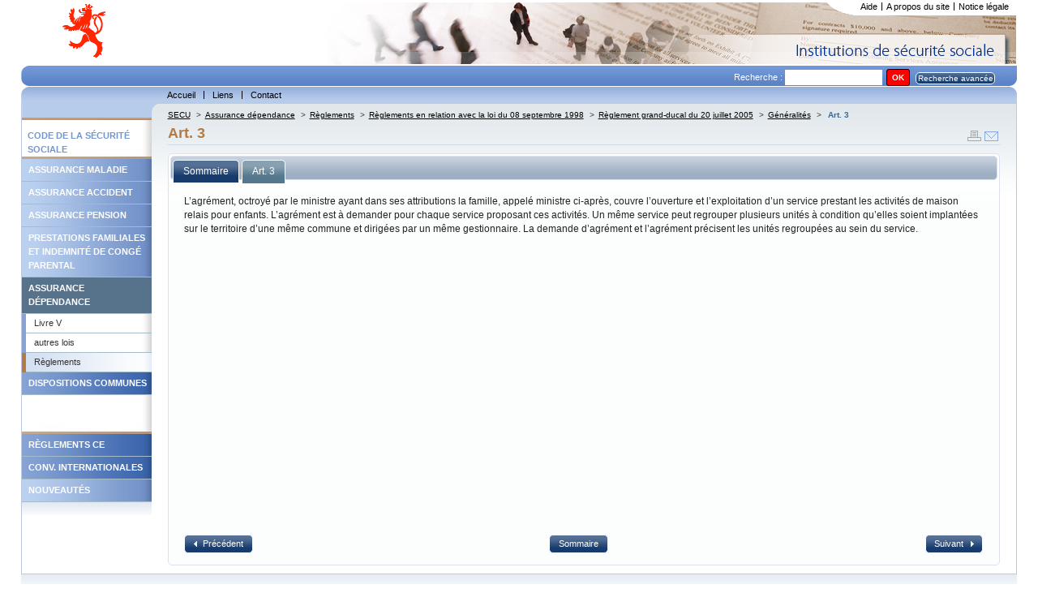

--- FILE ---
content_type: text/html; charset=utf-8
request_url: https://www.secu.lu/assurance-dependance/reglements/reglements-en-relation-avec-la-loi-du-08-septembre-1998/reglement-grand-ducal-du-20-juillet-2005/generalites/art-3/?L=
body_size: 18136
content:
<!DOCTYPE html
    PUBLIC "-//W3C//DTD XHTML 1.0 Transitional//EN"
    "http://www.w3.org/TR/xhtml1/DTD/xhtml1-transitional.dtd">
<html xml:lang="fr" lang="fr" xmlns="http://www.w3.org/1999/xhtml">
<head>

<meta http-equiv="Content-Type" content="text/html; charset=utf-8" />
<!-- 
	This website is powered by TYPO3 - inspiring people to share!
	TYPO3 is a free open source Content Management Framework initially created by Kasper Skaarhoj and licensed under GNU/GPL.
	TYPO3 is copyright 1998-2018 of Kasper Skaarhoj. Extensions are copyright of their respective owners.
	Information and contribution at https://typo3.org/
-->




<meta name="generator" content="TYPO3 CMS" />


<link rel="stylesheet" type="text/css" href="https://www.secu.lu/typo3temp/Assets/b6b2cf3077.css?1504012058" media="all" />
<link rel="stylesheet" type="text/css" href="https://www.secu.lu/typo3conf/ext/powermail/Resources/Public/Css/Basic.css?1504785213" media="all" />
<link rel="stylesheet" type="text/css" href="https://www.secu.lu/typo3conf/ext/powermail/Resources/Public/Css/Bootstrap.css?1504785213" media="all" />
<link rel="stylesheet" type="text/css" href="https://www.secu.lu/typo3conf/ext/tipafriend_plus/res/tipafriend_plus.css?1504011625" media="all" />
<link rel="stylesheet" type="text/css" href="https://www.secu.lu/fileadmin/templates/skins/skin_secu/css/mainstyles.css?1510038663" media="all" />
<link rel="stylesheet" type="text/css" href="https://www.secu.lu/fileadmin/templates/skins/skin_secu/css/rte.css?1501837987" media="all" />
<link rel="stylesheet" type="text/css" href="https://www.secu.lu/fileadmin/templates/skins/skin_secu/css/custom-theme/jquery-ui.min.css?1501837987" media="all" />
<link rel="stylesheet" type="text/css" href="https://www.secu.lu/fileadmin/templates/skins/skin_secu/css/treeview/jquery.treeview.css?1501837987" media="all" />
<link rel="stylesheet" type="text/css" href="https://www.secu.lu/fileadmin/templates/skins/skin_secu/css/print.css?1528444073" media="print" title="Print CSS" />
<link rel="stylesheet" type="text/css" href="https://www.secu.lu/fileadmin/templates/skins/skin_secu/css/powermail/powermail-custom.css?1504013141" media="all" />
<link rel="stylesheet" type="text/css" href="https://www.secu.lu/fileadmin/templates/skins/skin_secu//css/form.css?1501837987" media="all" title="powermail default CSS" />



<script src="https://www.secu.lu/typo3conf/ext/templavoila_framework/core_templates/js/jquery.min.js?1494931876" type="text/javascript"></script>

<script src="https://www.secu.lu/fileadmin/templates/skins/skin_secu/js/skin.js?1501837987" type="text/javascript"></script>
<script src="https://www.secu.lu/typo3conf/ext/templavoila_framework/core_templates/js/core.js?1494931876" type="text/javascript"></script>
<script src="https://www.secu.lu/fileadmin/templates/skins/skin_secu/js/jquery-ui.min.js?1501837987" type="text/javascript"></script>
<script src="https://www.secu.lu/fileadmin/templates/skins/skin_secu/js/jquery.treeview.min.js?1501837987" type="text/javascript"></script>
<script src="https://www.secu.lu/fileadmin/templates/skins/skin_secu/js/jquery.cookie.js?1501837987" type="text/javascript"></script>
<script src="https://www.secu.lu/typo3temp/Assets/9bc7ccc1d4.js?1504020373" type="text/javascript"></script>



<title>Art. 3 &#124; Législation </title>        <link rel="icon" href="https://www.secu.lu/fileadmin/templates/skins/skin_secu/favicon.ico" type="image/x-icon"/>
        <link rel="shortcut icon" href="https://www.secu.lu/fileadmin/templates/skins/skin_secu/favicon.ico" type="image/x-icon"/>

</head>
<body id="f2d">


	<div id="pageWrap">
	<div id="header"><div id="hdr"><div id="logo-site"><a href="https://www.secu.lu/" title="home"><img src="https://www.secu.lu/fileadmin/templates/skins/skin_secu/css/images/logo.gif" alt="logo"/></a></div><div id="support-menu"><ul id="topMenu"><li id="topMenuItem-20975"><a href="https://www.secu.lu/aide/?L=">Aide</a></li><li id="topMenuItem-20974"><a href="https://www.secu.lu/a-propos-du-site/?L=">A propos du site</a></li><li id="topMenuItem-20973" class="last"><a href="https://www.secu.lu/notice-legale/?L=">Notice légale</a></li></ul><!-- end #topMenu  --><div id="cornersupport"></div><div class="clearOnly">&nbsp;</div></div></div><div id="search"><div class="contentLeft"></div><div class="contentRight"></div><div class="tx-macinasearchbox-pi1"><form action="https://www.secu.lu/recherche/?L=" method="post" id="indexedsearch">Recherche :&nbsp;<input name="tx_indexedsearch[sword]" value="" class="searchBoxInput" type="text" /><input type="hidden" name="tx_indexedsearch[sections]" value="0" /><input type="hidden" name="tx_indexedsearch[pointer]" value="0" /><input type="hidden" name="tx_indexedsearch[ext]" value="0" /><input type="hidden" name="tx_indexedsearch[lang]" value="0" /><input name="tx_indexedsearch[submit_button]"  type="submit" class="searchBoxSubmit" value="OK" /><span id="advancedsearch" class="button_mid_ico"><a href="https://www.secu.lu/recherche/?L=&amp;tx_indexedsearch%5Bext%5D=1">Recherche avancée</a></span></form></div></div><div id="main-menu"><div class="contentLeft"></div><div class="contentRight"></div><ul id="globalMenu"><li id="globalMenuItem-20990"><a href="https://www.secu.lu/?L=">Accueil</a></li><li id="globalMenuItem-20986"><a href="https://www.secu.lu/liens/?L=">Liens</a></li><li id="globalMenuItem-20984" class="last"><a href="https://www.secu.lu/contact/?L=">Contact</a></li></ul><div class="clearOnly">&nbsp;</div><!-- end #globalMenu  --></div></div>
	
	
	
	
	

		<div id="content">

	
	<div id="generatedContent-1"><div id="c22751" class="csc-default"><div id="pre-localMenu"><div class="contentRight"></div></div><ul id="localMenu"><li><span class="spacerMenu">Code de la sécurité sociale</span></li><li class="couleur1"><a href="https://www.secu.lu/assurance-maladie/?L=">Assurance maladie</a></li><li class="couleur1"><a href="https://www.secu.lu/assurance-accidents/?L=">Assurance accident</a></li><li class="couleur1"><a href="https://www.secu.lu/assurance-pension/?L=">Assurance pension</a></li><li class="couleur1"><a href="https://www.secu.lu/prestations-familiales/?L=">Prestations familiales et indemnité de congé parental</a></li><li class="couleur1 active"><a href="https://www.secu.lu/assurance-dependance/?L=">Assurance dépendance</a><ul class="niveau2"><li><a href="https://www.secu.lu/assurance-dependance/livre-v/?L=">Livre V</a></li><li><a href="https://www.secu.lu/assurance-dependance/autres-lois/?L=">autres lois</a></li><li class="active"><a href="https://www.secu.lu/assurance-dependance/reglements/?L=">Règlements</a></li></ul></li><li class="couleur2"><a href="https://www.secu.lu/dispositions-communes/?L=">Dispositions communes</a></li><li><span class="spacerMenu"></span></li><li class="couleur2"><a href="https://www.secu.lu/reglements-ce/?L=">Règlements CE</a></li><li class="couleur2"><a href="https://www.secu.lu/conv-internationales/?L=">Conv. Internationales</a></li><li class="couleur1"><a href="https://www.secu.lu/nouveautes/2025/?L=">Nouveautés</a></li></ul><div class="clearOnly">&nbsp;</div><!-- end #localMenu --></div></div><!-- end #generatedContent-1  -->
	

 
        <div id="contentBlock-2"><!--TYPO3SEARCH_begin--><!--TYPO3SEARCH_end--><div class="clearOnly">&nbsp;</div></div>
        
	
	<a href="#beginContent" id="beginContent" class="outOfSight" name="beginContent"></a>
	<div id="contentBlock-1"><div class="breadcrumb"><a href="https://www.secu.lu/?L=" target="_self" title="SECU">SECU</a><span class="separator"> &gt;</span><a href="https://www.secu.lu/assurance-dependance/?L=" target="_self" title="Assurance dépendance">Assurance dépendance</a><span class="separator"> &gt;</span><a href="https://www.secu.lu/assurance-dependance/reglements/?L=" target="_self" title="Règlements">Règlements</a><span class="separator"> &gt;</span><a href="https://www.secu.lu/assurance-dependance/reglements/reglements-en-relation-avec-la-loi-du-08-septembre-1998/?L=" target="_self" title="Règlements en relation avec la loi du 08 septembre 1998">Règlements en relation avec la loi du 08 septembre 1998</a><span class="separator"> &gt;</span><a href="https://www.secu.lu/assurance-dependance/reglements/reglements-en-relation-avec-la-loi-du-08-septembre-1998/reglement-grand-ducal-du-20-juillet-2005/?L=" target="_self" title="Règlement grand-ducal du 20 juillet 2005">Règlement grand-ducal du 20 juillet 2005</a><span class="separator"> &gt;</span><a href="https://www.secu.lu/assurance-dependance/reglements/reglements-en-relation-avec-la-loi-du-08-septembre-1998/reglement-grand-ducal-du-20-juillet-2005/generalites/?L=" target="_self" title="Généralités">Généralités</a><span class="separator"> &gt;</span> <span class="current">Art. 3</span></div><span id="iconesOutil"><a href="javascript:window.print();"><img src="https://www.secu.lu/fileadmin/templates/skins/skin_secu/css/images/print.gif" alt="print"/></a><a href="https://www.secu.lu/prevenir-un-ami/?L=&amp;tipUrl=https%3A%2F%2Fwww.secu.lu%2Fassurance-dependance%2Freglements%2Freglements-en-relation-avec-la-loi-du-08-septembre-1998%2Freglement-grand-ducal-du-20-juillet-2005%2Fgeneralites%2Fart-3%2F%3FL%3D&amp;tipHash=d0359d4472e3010f09c25ec8a7f7b0fcf608073c" target="_self" class="tx_tipafriend_tiplink"><img src="https://www.secu.lu/fileadmin/templates/skins/skin_secu/css/images/send.gif" alt="Envoyer à un ami"/></a></span><h1 class="csc-firstHeader centralHeadline">Art. 3</h1><div class="test"><!--TYPO3SEARCH_begin--><!--TYPO3SEARCH_end--></div><script type="text/javascript">
	jQuery(function() {
		jQuery("#sommaire").treeview({
			persist: "location",
			collapsed: true,
			unique: false,
			control:"#treecontrol"
		});
		
		jQuery("#accordion").accordion({ header: "h3" , active: false,  alwaysOpen: false, autoheight: false, collapsible:true });
		jQuery( '#tabs' ).tabs();
		var anchor = jQuery(document).attr('location').hash; // the anchor in the URL
		anchortab = anchor.substr(1,3);
		var index =  1;
		if ((anchortab != "tab")&&(anchortab.length > 0)){
			
			if (anchortab == "not"){
				var index = jQuery('#tabs div.ui-tabs-panel').index(jQuery("#tab-3"));
			} else if (anchortab == "his"){
				var index = jQuery('#tabs div.ui-tabs-panel').index(jQuery("#tab-4"));
			} else {
				// on a une ancre differente
				//on va sur le 2eme onglet
				var index = jQuery('#tabs div.ui-tabs-panel').index(jQuery("#tab-2"));
			}
		}
		jQuery('#tabs').tabs('option', 'active', index); // select the tab
		jQuery("a", "#button_plus_ico").button({
            icons: {
                primary: 'ui-icon-plus'
            }
        });
		jQuery("a", "#button_moins_ico").button({
            icons: {
                primary: 'ui-icon-minus'
            }
        });
		jQuery('.note-tab').click(function() { // bind click event to link
			jQuery('#tabs').tabs('option', 'active', 2); // switch to third tab
			return false;
		});
	});
	
	
</script>
<div id="tabs">
	<ul>
		<li><a href="#tab-1"><span>Sommaire</span></a></li>
		<li><a href="#tab-2"><span>Art. 3</span></a></li>
		
		
	</ul>
	<div id="tab-1">
		<div id="treecontrol">
			<span id="button_moins_ico"><a title="Referme l'arbre entier ci-dessous" href="#">Cacher Tout</a></span>
			<span id="button_plus_ico"><a title="Déploie l'arbre entier ci-dessous" href="#">Montrer Tout</a></span>
		</div>
		<ul id="sommaire" class="treeview-default"><li><span class="no"><a href="https://www.secu.lu/assurance-dependance/reglements/reglements-en-relation-avec-la-loi-du-30-avril-2004/?L=" target="_self">Règlements en relation avec la loi du 30 avril 2004&nbsp;<span class="description">autorisant le Fonds national de solidarité à participer aux prix des prestations fournies dans le cadre de l’accueil aux personnes admises dans un centre intégré pour personnes âgées, une maison de soins ou un autre établissement médico-social assurant un accueil de jour et de nuit</span></a></span><ul ><li><span class="no"><a href="https://www.secu.lu/assurance-dependance/reglements/reglements-en-relation-avec-la-loi-du-30-avril-2004/reglement-grand-ducal-modifie-du-27-septembre-2004/?L=" target="_self">Règlement grand-ducal modifié du 27 septembre 2004&nbsp;<span class="description">portant exécution de la loi du 30 avril 2004 autorisant le Fonds national de solidarité à participer aux prix des prestations fournies dans le cadre de l'accueil aux personnes admises dans un centre intégré pour personnes âgées, une maison de soins ou un autre établissement médico-social assurant un accueil de jour et de nuit.</span></a></span><ul ><li><span class="no"><a href="https://www.secu.lu/assurance-dependance/reglements/reglements-en-relation-avec-la-loi-du-30-avril-2004/reglement-grand-ducal-modifie-du-27-septembre-2004/chapitre-i-modalites-de-la-fixation-des-montants-variables-du-complement-et-presentation-des-demandes/?L=" target="_self">Chapitre I: Modalités de la fixation des montants variables du complément et présentation des demandes&nbsp;<span class="description"></span></a></span><ul ><li><span class="no"><a href="https://www.secu.lu/assurance-dependance/reglements/reglements-en-relation-avec-la-loi-du-30-avril-2004/reglement-grand-ducal-modifie-du-27-septembre-2004/chapitre-i-modalites-de-la-fixation-des-montants-variables-du-complement-et-presentation-des-demandes/art-1er/?L=" target="_self">Art. 1er&nbsp;<span class="description"></span></a></span></li><li><span class="no"><a href="https://www.secu.lu/assurance-dependance/reglements/reglements-en-relation-avec-la-loi-du-30-avril-2004/reglement-grand-ducal-modifie-du-27-septembre-2004/chapitre-i-modalites-de-la-fixation-des-montants-variables-du-complement-et-presentation-des-demandes/art-2/?L=" target="_self">Art. 2&nbsp;<span class="description"></span></a></span></li><li><span class="no"><a href="https://www.secu.lu/assurance-dependance/reglements/reglements-en-relation-avec-la-loi-du-30-avril-2004/reglement-grand-ducal-modifie-du-27-septembre-2004/chapitre-i-modalites-de-la-fixation-des-montants-variables-du-complement-et-presentation-des-demandes/art-3/?L=" target="_self">Art. 3&nbsp;<span class="description"></span></a></span></li><li><span class="no"><a href="https://www.secu.lu/assurance-dependance/reglements/reglements-en-relation-avec-la-loi-du-30-avril-2004/reglement-grand-ducal-modifie-du-27-septembre-2004/chapitre-i-modalites-de-la-fixation-des-montants-variables-du-complement-et-presentation-des-demandes/art-4/?L=" target="_self">Art. 4&nbsp;<span class="description"></span></a></span></li><li><span class="no"><a href="https://www.secu.lu/assurance-dependance/reglements/reglements-en-relation-avec-la-loi-du-30-avril-2004/reglement-grand-ducal-modifie-du-27-septembre-2004/chapitre-i-modalites-de-la-fixation-des-montants-variables-du-complement-et-presentation-des-demandes/art-5/?L=" target="_self">Art. 5&nbsp;<span class="description"></span></a></span></li><li><span class="no"><a href="https://www.secu.lu/assurance-dependance/reglements/reglements-en-relation-avec-la-loi-du-30-avril-2004/reglement-grand-ducal-modifie-du-27-septembre-2004/chapitre-i-modalites-de-la-fixation-des-montants-variables-du-complement-et-presentation-des-demandes/art-6/?L=" target="_self">Art. 6&nbsp;<span class="description"></span></a></span></li><li><span class="no"><a href="https://www.secu.lu/assurance-dependance/reglements/reglements-en-relation-avec-la-loi-du-30-avril-2004/reglement-grand-ducal-modifie-du-27-septembre-2004/chapitre-i-modalites-de-la-fixation-des-montants-variables-du-complement-et-presentation-des-demandes/art-7/?L=" target="_self">Art. 7&nbsp;<span class="description"></span></a></span></li><li><span class="no"><a href="https://www.secu.lu/assurance-dependance/reglements/reglements-en-relation-avec-la-loi-du-30-avril-2004/reglement-grand-ducal-modifie-du-27-septembre-2004/chapitre-i-modalites-de-la-fixation-des-montants-variables-du-complement-et-presentation-des-demandes/art-8/?L=" target="_self">Art. 8&nbsp;<span class="description"></span></a></span></li><li><span class="no"><a href="https://www.secu.lu/assurance-dependance/reglements/reglements-en-relation-avec-la-loi-du-30-avril-2004/reglement-grand-ducal-modifie-du-27-septembre-2004/chapitre-i-modalites-de-la-fixation-des-montants-variables-du-complement-et-presentation-des-demandes/art-9/?L=" target="_self">Art. 9&nbsp;<span class="description"></span></a></span></li><li><span class="no"><a href="https://www.secu.lu/assurance-dependance/reglements/reglements-en-relation-avec-la-loi-du-30-avril-2004/reglement-grand-ducal-modifie-du-27-septembre-2004/chapitre-i-modalites-de-la-fixation-des-montants-variables-du-complement-et-presentation-des-demandes/art-10/?L=" target="_self">Art. 10&nbsp;<span class="description"></span></a></span></li></ul></li><li><span class="no"><a href="https://www.secu.lu/assurance-dependance/reglements/reglements-en-relation-avec-la-loi-du-30-avril-2004/reglement-grand-ducal-modifie-du-27-septembre-2004/chapitre-ii-actes-a-prester-dans-le-cadre-de-laccueil-gerontologique/?L=" target="_self">Chapitre II: Actes à prester dans le cadre de l'accueil gérontologique&nbsp;<span class="description"></span></a></span><ul ><li><span class="no"><a href="https://www.secu.lu/assurance-dependance/reglements/reglements-en-relation-avec-la-loi-du-30-avril-2004/reglement-grand-ducal-modifie-du-27-septembre-2004/chapitre-ii-actes-a-prester-dans-le-cadre-de-laccueil-gerontologique/art-11/?L=" target="_self">Art. 11&nbsp;<span class="description"></span></a></span></li><li><span class="no"><a href="https://www.secu.lu/assurance-dependance/reglements/reglements-en-relation-avec-la-loi-du-30-avril-2004/reglement-grand-ducal-modifie-du-27-septembre-2004/chapitre-ii-actes-a-prester-dans-le-cadre-de-laccueil-gerontologique/art-12/?L=" target="_self">Art. 12&nbsp;<span class="description"></span></a></span></li></ul></li><li><span class="no"><a href="https://www.secu.lu/assurance-dependance/reglements/reglements-en-relation-avec-la-loi-du-30-avril-2004/reglement-grand-ducal-modifie-du-27-septembre-2004/chapitre-iii-prise-en-compte-des-creances-alimentaires/?L=" target="_self">Chapitre III: Prise en compte des créances alimentaires&nbsp;<span class="description"></span></a></span><ul ><li><span class="no"><a href="https://www.secu.lu/assurance-dependance/reglements/reglements-en-relation-avec-la-loi-du-30-avril-2004/reglement-grand-ducal-modifie-du-27-septembre-2004/chapitre-iii-prise-en-compte-des-creances-alimentaires/art-13/?L=" target="_self">Art. 13&nbsp;<span class="description"></span></a></span></li></ul></li><li><span class="no"><a href="https://www.secu.lu/assurance-dependance/reglements/reglements-en-relation-avec-la-loi-du-30-avril-2004/reglement-grand-ducal-modifie-du-27-septembre-2004/chapitre-iv-restitution-du-complement-et-inscription-de-lhypotheque-legale/?L=" target="_self">Chapitre IV: Restitution du complément et inscription de l'hypothèque légale&nbsp;<span class="description"></span></a></span><ul ><li><span class="no"><a href="https://www.secu.lu/assurance-dependance/reglements/reglements-en-relation-avec-la-loi-du-30-avril-2004/reglement-grand-ducal-modifie-du-27-septembre-2004/chapitre-iv-restitution-du-complement-et-inscription-de-lhypotheque-legale/art-14/?L=" target="_self">Art. 14&nbsp;<span class="description"></span></a></span></li><li><span class="no"><a href="https://www.secu.lu/assurance-dependance/reglements/reglements-en-relation-avec-la-loi-du-30-avril-2004/reglement-grand-ducal-modifie-du-27-septembre-2004/chapitre-iv-restitution-du-complement-et-inscription-de-lhypotheque-legale/art-15/?L=" target="_self">Art. 15&nbsp;<span class="description"></span></a></span></li><li><span class="no"><a href="https://www.secu.lu/assurance-dependance/reglements/reglements-en-relation-avec-la-loi-du-30-avril-2004/reglement-grand-ducal-modifie-du-27-septembre-2004/chapitre-iv-restitution-du-complement-et-inscription-de-lhypotheque-legale/art-16/?L=" target="_self">Art. 16&nbsp;<span class="description"></span></a></span></li><li><span class="no"><a href="https://www.secu.lu/assurance-dependance/reglements/reglements-en-relation-avec-la-loi-du-30-avril-2004/reglement-grand-ducal-modifie-du-27-septembre-2004/chapitre-iv-restitution-du-complement-et-inscription-de-lhypotheque-legale/art-17/?L=" target="_self">Art. 17&nbsp;<span class="description"></span></a></span></li><li><span class="no"><a href="https://www.secu.lu/assurance-dependance/reglements/reglements-en-relation-avec-la-loi-du-30-avril-2004/reglement-grand-ducal-modifie-du-27-septembre-2004/chapitre-iv-restitution-du-complement-et-inscription-de-lhypotheque-legale/art-18/?L=" target="_self">Art. 18&nbsp;<span class="description"></span></a></span></li><li><span class="no"><a href="https://www.secu.lu/assurance-dependance/reglements/reglements-en-relation-avec-la-loi-du-30-avril-2004/reglement-grand-ducal-modifie-du-27-septembre-2004/chapitre-iv-restitution-du-complement-et-inscription-de-lhypotheque-legale/art-19/?L=" target="_self">Art. 19&nbsp;<span class="description"></span></a></span></li></ul></li><li><span class="no"><a href="https://www.secu.lu/assurance-dependance/reglements/reglements-en-relation-avec-la-loi-du-30-avril-2004/reglement-grand-ducal-modifie-du-27-septembre-2004/chapitre-v-dispositions-finales-copy-1/?L=" target="_self">Chapitre V: Dispositions finales (copy 1)&nbsp;<span class="description"></span></a></span><ul ><li><span class="no"><a href="https://www.secu.lu/assurance-dependance/reglements/reglements-en-relation-avec-la-loi-du-30-avril-2004/reglement-grand-ducal-modifie-du-27-septembre-2004/chapitre-v-dispositions-finales-copy-1/art-20/?L=" target="_self">Art. 20&nbsp;<span class="description"></span></a></span></li><li><span class="no"><a href="https://www.secu.lu/assurance-dependance/reglements/reglements-en-relation-avec-la-loi-du-30-avril-2004/reglement-grand-ducal-modifie-du-27-septembre-2004/chapitre-v-dispositions-finales-copy-1/art-21/?L=" target="_self">Art. 21&nbsp;<span class="description"></span></a></span></li><li><span class="no"><a href="https://www.secu.lu/assurance-dependance/reglements/reglements-en-relation-avec-la-loi-du-30-avril-2004/reglement-grand-ducal-modifie-du-27-septembre-2004/chapitre-v-dispositions-finales-copy-1/art-22/?L=" target="_self">Art. 22&nbsp;<span class="description"></span></a></span></li><li><span class="no"><a href="https://www.secu.lu/assurance-dependance/reglements/reglements-en-relation-avec-la-loi-du-30-avril-2004/reglement-grand-ducal-modifie-du-27-septembre-2004/chapitre-v-dispositions-finales-copy-1/art-23/?L=" target="_self">Art. 23&nbsp;<span class="description"></span></a></span></li></ul></li><li><span class="no"><a href="https://www.secu.lu/assurance-dependance/reglements/reglements-en-relation-avec-la-loi-du-30-avril-2004/reglement-grand-ducal-modifie-du-27-septembre-2004/annexes/?L=" target="_self">Annexes&nbsp;<span class="description"></span></a></span><ul ><li><span class="no"><a href="https://www.secu.lu/assurance-dependance/reglements/reglements-en-relation-avec-la-loi-du-30-avril-2004/reglement-grand-ducal-modifie-du-27-septembre-2004/annexes/annexe-a/?L=" target="_self">Annexe A:&nbsp;<span class="description"></span></a></span></li><li><span class="no"><a href="https://www.secu.lu/assurance-dependance/reglements/reglements-en-relation-avec-la-loi-du-30-avril-2004/reglement-grand-ducal-modifie-du-27-septembre-2004/annexes/annexe-b/?L=" target="_self">Annexe B:&nbsp;<span class="description"></span></a></span></li><li><span class="no"><a href="https://www.secu.lu/assurance-dependance/reglements/reglements-en-relation-avec-la-loi-du-30-avril-2004/reglement-grand-ducal-modifie-du-27-septembre-2004/annexes/annexe-c/?L=" target="_self">Annexe C:&nbsp;<span class="description"></span></a></span></li></ul></li></ul></li></ul></li><li><span class="no"><a href="https://www.secu.lu/assurance-dependance/reglements/reglements-en-relation-avec-la-loi-du-19-juin-1998/?L=" target="_self">Règlements en relation avec la loi du 19 juin 1998&nbsp;<span class="description">portant introduction d'une assurance dépendance</span></a></span><ul ><li><span class="no"><a href="https://www.secu.lu/assurance-dependance/reglements/reglements-en-relation-avec-la-loi-du-19-juin-1998/reglementgrandducaldu13decembre2017-1/?L=" target="_self">Règlement grand-ducal modifié du 13 décembre 2017&nbsp;<span class="description">déterminant : 1° les normes concernant la dotation et la qualification du personnel ; 2° les coefficients d’encadrement du groupe</span></a></span><ul ><li><span class="no"><a href="https://www.secu.lu/assurance-dependance/reglements/reglements-en-relation-avec-la-loi-du-19-juin-1998/reglementgrandducaldu13decembre2017-1/chapitre-1er-les-normes-concernant-la-qualification-et-la-dotation-du-personnel/?L=" target="_self">Chapitre 1er - Les normes concernant la qualification et la dotation du personnel&nbsp;<span class="description"></span></a></span><ul ><li><span class="no"><a href="https://www.secu.lu/assurance-dependance/reglements/reglements-en-relation-avec-la-loi-du-19-juin-1998/reglementgrandducaldu13decembre2017-1/chapitre-1er-les-normes-concernant-la-qualification-et-la-dotation-du-personnel/section-1ere-les-normes-de-qualification-du-personnel/?L=" target="_self">Section 1ère - Les normes de qualification du personnel&nbsp;<span class="description"></span></a></span><ul ><li><span class="no"><a href="https://www.secu.lu/assurance-dependance/reglements/reglements-en-relation-avec-la-loi-du-19-juin-1998/reglementgrandducaldu13decembre2017-1/chapitre-1er-les-normes-concernant-la-qualification-et-la-dotation-du-personnel/section-1ere-les-normes-de-qualification-du-personnel/art-1er/?L=" target="_self">Art. 1er&nbsp;<span class="description"></span></a></span></li><li><span class="no"><a href="https://www.secu.lu/assurance-dependance/reglements/reglements-en-relation-avec-la-loi-du-19-juin-1998/reglementgrandducaldu13decembre2017-1/chapitre-1er-les-normes-concernant-la-qualification-et-la-dotation-du-personnel/section-1ere-les-normes-de-qualification-du-personnel/art-2/?L=" target="_self">Art. 2&nbsp;<span class="description"></span></a></span></li><li><span class="no"><a href="https://www.secu.lu/assurance-dependance/reglements/reglements-en-relation-avec-la-loi-du-19-juin-1998/reglementgrandducaldu13decembre2017-1/chapitre-1er-les-normes-concernant-la-qualification-et-la-dotation-du-personnel/section-1ere-les-normes-de-qualification-du-personnel/art-3/?L=" target="_self">Art. 3&nbsp;<span class="description"></span></a></span></li></ul></li><li><span class="no"><a href="https://www.secu.lu/assurance-dependance/reglements/reglements-en-relation-avec-la-loi-du-19-juin-1998/reglementgrandducaldu13decembre2017-1/chapitre-1er-les-normes-concernant-la-qualification-et-la-dotation-du-personnel/section-2-les-normes-de-dotation-du-personnel/?L=" target="_self">Section 2 - Les normes de dotation du personnel&nbsp;<span class="description"></span></a></span><ul ><li><span class="no"><a href="https://www.secu.lu/assurance-dependance/reglements/reglements-en-relation-avec-la-loi-du-19-juin-1998/reglementgrandducaldu13decembre2017-1/chapitre-1er-les-normes-concernant-la-qualification-et-la-dotation-du-personnel/section-2-les-normes-de-dotation-du-personnel/art-4/?L=" target="_self">Art. 4&nbsp;<span class="description"></span></a></span></li><li><span class="no"><a href="https://www.secu.lu/assurance-dependance/reglements/reglements-en-relation-avec-la-loi-du-19-juin-1998/reglementgrandducaldu13decembre2017-1/chapitre-1er-les-normes-concernant-la-qualification-et-la-dotation-du-personnel/section-2-les-normes-de-dotation-du-personnel/art-5/?L=" target="_self">Art. 5&nbsp;<span class="description"></span></a></span></li></ul></li></ul></li><li><span class="no"><a href="https://www.secu.lu/assurance-dependance/reglements/reglements-en-relation-avec-la-loi-du-19-juin-1998/reglementgrandducaldu13decembre2017-1/chapitre-2-les-coefficients-de-qualification-du-personnel/?L=" target="_self">Chapitre 2 - Les coefficients de qualification du personnel&nbsp;<span class="description"></span></a></span><ul ><li><span class="no"><a href="https://www.secu.lu/assurance-dependance/reglements/reglements-en-relation-avec-la-loi-du-19-juin-1998/reglementgrandducaldu13decembre2017-1/chapitre-2-les-coefficients-de-qualification-du-personnel/art-6/?L=" target="_self">Art. 6&nbsp;<span class="description"></span></a></span></li></ul></li><li><span class="no"><a href="https://www.secu.lu/assurance-dependance/reglements/reglements-en-relation-avec-la-loi-du-19-juin-1998/reglementgrandducaldu13decembre2017-1/chapitre-3-les-coefficients-dencadrement-du-groupe/?L=" target="_self">Chapitre 3 - Les coefficients d’encadrement du groupe&nbsp;<span class="description"></span></a></span><ul ><li><span class="no"><a href="https://www.secu.lu/assurance-dependance/reglements/reglements-en-relation-avec-la-loi-du-19-juin-1998/reglementgrandducaldu13decembre2017-1/chapitre-3-les-coefficients-dencadrement-du-groupe/art-7/?L=" target="_self">Art. 7&nbsp;<span class="description"></span></a></span></li><li><span class="no"><a href="https://www.secu.lu/assurance-dependance/reglements/reglements-en-relation-avec-la-loi-du-19-juin-1998/reglementgrandducaldu13decembre2017-1/chapitre-3-les-coefficients-dencadrement-du-groupe/art-8/?L=" target="_self">Art. 8&nbsp;<span class="description"></span></a></span></li><li><span class="no"><a href="https://www.secu.lu/assurance-dependance/reglements/reglements-en-relation-avec-la-loi-du-19-juin-1998/reglementgrandducaldu13decembre2017-1/chapitre-3-les-coefficients-dencadrement-du-groupe/art-9/?L=" target="_self">Art. 9&nbsp;<span class="description"></span></a></span></li><li><span class="no"><a href="https://www.secu.lu/assurance-dependance/reglements/reglements-en-relation-avec-la-loi-du-19-juin-1998/reglementgrandducaldu13decembre2017-1/chapitre-3-les-coefficients-dencadrement-du-groupe/art-10/?L=" target="_self">Art. 10&nbsp;<span class="description"></span></a></span></li></ul></li><li><span class="no"><a href="https://www.secu.lu/assurance-dependance/reglements/reglements-en-relation-avec-la-loi-du-19-juin-1998/reglementgrandducaldu13decembre2017-1/annexe-1/?L=" target="_self">Annexe 1&nbsp;<span class="description"></span></a></span></li><li><span class="no"><a href="https://www.secu.lu/assurance-dependance/reglements/reglements-en-relation-avec-la-loi-du-19-juin-1998/reglementgrandducaldu13decembre2017-1/annexe-2/?L=" target="_self">Annexe 2&nbsp;<span class="description"></span></a></span></li></ul></li><li><span class="no"><a href="https://www.secu.lu/assurance-dependance/reglements/reglements-en-relation-avec-la-loi-du-19-juin-1998/reglementgrandducaldu13decembre2017-2/?L=" target="_self">Règlement grand-ducal du 13 décembre 2017&nbsp;<span class="description">déterminant le contenu de la documentation de la prise en charge et les indicateurs de qualité de la prise en charge.</span></a></span><ul ><li><span class="no"><a href="https://www.secu.lu/assurance-dependance/reglements/reglements-en-relation-avec-la-loi-du-19-juin-1998/reglementgrandducaldu13decembre2017-2/chapitre-1er-la-documentation-de-la-prise-en-charge/?L=" target="_self">Chapitre 1er - La documentation de la prise en charge&nbsp;<span class="description"></span></a></span><ul ><li><span class="no"><a href="https://www.secu.lu/assurance-dependance/reglements/reglements-en-relation-avec-la-loi-du-19-juin-1998/reglementgrandducaldu13decembre2017-2/chapitre-1er-la-documentation-de-la-prise-en-charge/art-1er/?L=" target="_self">Art. 1er&nbsp;<span class="description"></span></a></span></li><li><span class="no"><a href="https://www.secu.lu/assurance-dependance/reglements/reglements-en-relation-avec-la-loi-du-19-juin-1998/reglementgrandducaldu13decembre2017-2/chapitre-1er-la-documentation-de-la-prise-en-charge/art-2/?L=" target="_self">Art. 2&nbsp;<span class="description"></span></a></span></li><li><span class="no"><a href="https://www.secu.lu/assurance-dependance/reglements/reglements-en-relation-avec-la-loi-du-19-juin-1998/reglementgrandducaldu13decembre2017-2/chapitre-1er-la-documentation-de-la-prise-en-charge/art-3/?L=" target="_self">Art. 3&nbsp;<span class="description"></span></a></span></li><li><span class="no"><a href="https://www.secu.lu/assurance-dependance/reglements/reglements-en-relation-avec-la-loi-du-19-juin-1998/reglementgrandducaldu13decembre2017-2/chapitre-1er-la-documentation-de-la-prise-en-charge/art-4/?L=" target="_self">Art. 4&nbsp;<span class="description"></span></a></span></li></ul></li><li><span class="no"><a href="https://www.secu.lu/assurance-dependance/reglements/reglements-en-relation-avec-la-loi-du-19-juin-1998/reglementgrandducaldu13decembre2017-2/chapitre-2-les-indicateurs-de-qualite-de-la-prise-en-charge/?L=" target="_self">Chapitre 2 - Les indicateurs de qualité de la prise en charge&nbsp;<span class="description"></span></a></span><ul ><li><span class="no"><a href="https://www.secu.lu/assurance-dependance/reglements/reglements-en-relation-avec-la-loi-du-19-juin-1998/reglementgrandducaldu13decembre2017-2/chapitre-2-les-indicateurs-de-qualite-de-la-prise-en-charge/art-5/?L=" target="_self">Art. 5&nbsp;<span class="description"></span></a></span></li><li><span class="no"><a href="https://www.secu.lu/assurance-dependance/reglements/reglements-en-relation-avec-la-loi-du-19-juin-1998/reglementgrandducaldu13decembre2017-2/chapitre-2-les-indicateurs-de-qualite-de-la-prise-en-charge/art-6/?L=" target="_self">Art. 6&nbsp;<span class="description"></span></a></span></li><li><span class="no"><a href="https://www.secu.lu/assurance-dependance/reglements/reglements-en-relation-avec-la-loi-du-19-juin-1998/reglementgrandducaldu13decembre2017-2/chapitre-2-les-indicateurs-de-qualite-de-la-prise-en-charge/art-7/?L=" target="_self">Art. 7&nbsp;<span class="description"></span></a></span></li><li><span class="no"><a href="https://www.secu.lu/assurance-dependance/reglements/reglements-en-relation-avec-la-loi-du-19-juin-1998/reglementgrandducaldu13decembre2017-2/chapitre-2-les-indicateurs-de-qualite-de-la-prise-en-charge/art-8/?L=" target="_self">Art. 8&nbsp;<span class="description"></span></a></span></li><li><span class="no"><a href="https://www.secu.lu/assurance-dependance/reglements/reglements-en-relation-avec-la-loi-du-19-juin-1998/reglementgrandducaldu13decembre2017-2/chapitre-2-les-indicateurs-de-qualite-de-la-prise-en-charge/art-9/?L=" target="_self">Art. 9&nbsp;<span class="description"></span></a></span></li><li><span class="no"><a href="https://www.secu.lu/assurance-dependance/reglements/reglements-en-relation-avec-la-loi-du-19-juin-1998/reglementgrandducaldu13decembre2017-2/chapitre-2-les-indicateurs-de-qualite-de-la-prise-en-charge/art-10/?L=" target="_self">Art. 10&nbsp;<span class="description"></span></a></span></li><li><span class="no"><a href="https://www.secu.lu/assurance-dependance/reglements/reglements-en-relation-avec-la-loi-du-19-juin-1998/reglementgrandducaldu13decembre2017-2/chapitre-2-les-indicateurs-de-qualite-de-la-prise-en-charge/art-11/?L=" target="_self">Art. 11&nbsp;<span class="description"></span></a></span></li><li><span class="no"><a href="https://www.secu.lu/assurance-dependance/reglements/reglements-en-relation-avec-la-loi-du-19-juin-1998/reglementgrandducaldu13decembre2017-2/chapitre-2-les-indicateurs-de-qualite-de-la-prise-en-charge/art-12/?L=" target="_self">Art. 12&nbsp;<span class="description"></span></a></span></li></ul></li></ul></li><li><span class="no"><a href="https://www.secu.lu/assurance-dependance/reglements/reglements-en-relation-avec-la-loi-du-19-juin-1998/reglement-grand-ducal-du-23-decembre-2016/?L=" target="_self">Règlement grand-ducal du 23 décembre 2016&nbsp;<span class="description">fixant les modalités de l’abattement sur la contribution dépendance</span></a></span><ul ><li><span class="no"><a href="https://www.secu.lu/assurance-dependance/reglements/reglements-en-relation-avec-la-loi-du-19-juin-1998/reglement-grand-ducal-du-23-decembre-2016/art-1er/?L=" target="_self">Art. 1er&nbsp;<span class="description"></span></a></span></li><li><span class="no"><a href="https://www.secu.lu/assurance-dependance/reglements/reglements-en-relation-avec-la-loi-du-19-juin-1998/reglement-grand-ducal-du-23-decembre-2016/art-2/?L=" target="_self">Art. 2&nbsp;<span class="description"></span></a></span></li><li><span class="no"><a href="https://www.secu.lu/assurance-dependance/reglements/reglements-en-relation-avec-la-loi-du-19-juin-1998/reglement-grand-ducal-du-23-decembre-2016/art-3/?L=" target="_self">Art. 3&nbsp;<span class="description"></span></a></span></li><li><span class="no"><a href="https://www.secu.lu/assurance-dependance/reglements/reglements-en-relation-avec-la-loi-du-19-juin-1998/reglement-grand-ducal-du-23-decembre-2016/art-4/?L=" target="_self">Art. 4&nbsp;<span class="description"></span></a></span></li><li><span class="no"><a href="https://www.secu.lu/assurance-dependance/reglements/reglements-en-relation-avec-la-loi-du-19-juin-1998/reglement-grand-ducal-du-23-decembre-2016/art-5/?L=" target="_self">Art. 5&nbsp;<span class="description"></span></a></span></li></ul></li><li><span class="no"><a href="https://www.secu.lu/assurance-dependance/reglements/reglements-en-relation-avec-la-loi-du-19-juin-1998/reglement-grand-ducal-modifie-du-14-novembre-2013/?L=" target="_self">Règlement grand-ducal modifié du 14 novembre 2013&nbsp;<span class="description">concernant l’agrément à accorder aux gestionnaires de services d’éducation et d’accueil pour enfants.</span></a></span><ul ><li><span class="no"><a href="https://www.secu.lu/assurance-dependance/reglements/reglements-en-relation-avec-la-loi-du-19-juin-1998/reglement-grand-ducal-modifie-du-14-novembre-2013/art-1er/?L=" target="_self">Art. 1er&nbsp;<span class="description"></span></a></span></li><li><span class="no"><a href="https://www.secu.lu/assurance-dependance/reglements/reglements-en-relation-avec-la-loi-du-19-juin-1998/reglement-grand-ducal-modifie-du-14-novembre-2013/art-2/?L=" target="_self">Art. 2&nbsp;<span class="description"></span></a></span></li><li><span class="no"><a href="https://www.secu.lu/assurance-dependance/reglements/reglements-en-relation-avec-la-loi-du-19-juin-1998/reglement-grand-ducal-modifie-du-14-novembre-2013/art-3/?L=" target="_self">Art. 3&nbsp;<span class="description"></span></a></span></li><li><span class="no"><a href="https://www.secu.lu/assurance-dependance/reglements/reglements-en-relation-avec-la-loi-du-19-juin-1998/reglement-grand-ducal-modifie-du-14-novembre-2013/art-4/?L=" target="_self">Art. 4&nbsp;<span class="description"></span></a></span></li><li><span class="no"><a href="https://www.secu.lu/assurance-dependance/reglements/reglements-en-relation-avec-la-loi-du-19-juin-1998/reglement-grand-ducal-modifie-du-14-novembre-2013/art-5/?L=" target="_self">Art. 5&nbsp;<span class="description"></span></a></span></li><li><span class="no"><a href="https://www.secu.lu/assurance-dependance/reglements/reglements-en-relation-avec-la-loi-du-19-juin-1998/reglement-grand-ducal-modifie-du-14-novembre-2013/art-6/?L=" target="_self">Art. 6&nbsp;<span class="description"></span></a></span></li><li><span class="no"><a href="https://www.secu.lu/assurance-dependance/reglements/reglements-en-relation-avec-la-loi-du-19-juin-1998/reglement-grand-ducal-modifie-du-14-novembre-2013/art-7/?L=" target="_self">Art. 7&nbsp;<span class="description"></span></a></span></li><li><span class="no"><a href="https://www.secu.lu/assurance-dependance/reglements/reglements-en-relation-avec-la-loi-du-19-juin-1998/reglement-grand-ducal-modifie-du-14-novembre-2013/art-8/?L=" target="_self">Art. 8&nbsp;<span class="description"></span></a></span></li><li><span class="no"><a href="https://www.secu.lu/assurance-dependance/reglements/reglements-en-relation-avec-la-loi-du-19-juin-1998/reglement-grand-ducal-modifie-du-14-novembre-2013/art-9/?L=" target="_self">Art. 9&nbsp;<span class="description"></span></a></span></li><li><span class="no"><a href="https://www.secu.lu/assurance-dependance/reglements/reglements-en-relation-avec-la-loi-du-19-juin-1998/reglement-grand-ducal-modifie-du-14-novembre-2013/art-10/?L=" target="_self">Art. 10&nbsp;<span class="description"></span></a></span></li><li><span class="no"><a href="https://www.secu.lu/assurance-dependance/reglements/reglements-en-relation-avec-la-loi-du-19-juin-1998/reglement-grand-ducal-modifie-du-14-novembre-2013/art-11/?L=" target="_self">Art. 11&nbsp;<span class="description"></span></a></span></li><li><span class="no"><a href="https://www.secu.lu/assurance-dependance/reglements/reglements-en-relation-avec-la-loi-du-19-juin-1998/reglement-grand-ducal-modifie-du-14-novembre-2013/art-12/?L=" target="_self">Art. 12&nbsp;<span class="description"></span></a></span></li><li><span class="no"><a href="https://www.secu.lu/assurance-dependance/reglements/reglements-en-relation-avec-la-loi-du-19-juin-1998/reglement-grand-ducal-modifie-du-14-novembre-2013/art-13/?L=" target="_self">Art. 13&nbsp;<span class="description"></span></a></span></li><li><span class="no"><a href="https://www.secu.lu/assurance-dependance/reglements/reglements-en-relation-avec-la-loi-du-19-juin-1998/reglement-grand-ducal-modifie-du-14-novembre-2013/art-14/?L=" target="_self">Art. 14&nbsp;<span class="description"></span></a></span></li><li><span class="no"><a href="https://www.secu.lu/assurance-dependance/reglements/reglements-en-relation-avec-la-loi-du-19-juin-1998/reglement-grand-ducal-modifie-du-14-novembre-2013/art-15/?L=" target="_self">Art. 15&nbsp;<span class="description"></span></a></span></li><li><span class="no"><a href="https://www.secu.lu/assurance-dependance/reglements/reglements-en-relation-avec-la-loi-du-19-juin-1998/reglement-grand-ducal-modifie-du-14-novembre-2013/art-16/?L=" target="_self">Art. 16&nbsp;<span class="description"></span></a></span></li><li><span class="no"><a href="https://www.secu.lu/assurance-dependance/reglements/reglements-en-relation-avec-la-loi-du-19-juin-1998/reglement-grand-ducal-modifie-du-14-novembre-2013/art-17/?L=" target="_self">Art. 17&nbsp;<span class="description"></span></a></span></li><li><span class="no"><a href="https://www.secu.lu/assurance-dependance/reglements/reglements-en-relation-avec-la-loi-du-19-juin-1998/reglement-grand-ducal-modifie-du-14-novembre-2013/art-18/?L=" target="_self">Art. 18&nbsp;<span class="description"></span></a></span></li><li><span class="no"><a href="https://www.secu.lu/assurance-dependance/reglements/reglements-en-relation-avec-la-loi-du-19-juin-1998/reglement-grand-ducal-modifie-du-14-novembre-2013/art-19/?L=" target="_self">Art. 19&nbsp;<span class="description"></span></a></span></li><li><span class="no"><a href="https://www.secu.lu/assurance-dependance/reglements/reglements-en-relation-avec-la-loi-du-19-juin-1998/reglement-grand-ducal-modifie-du-14-novembre-2013/art-20/?L=" target="_self">Art. 20&nbsp;<span class="description"></span></a></span></li><li><span class="no"><a href="https://www.secu.lu/assurance-dependance/reglements/reglements-en-relation-avec-la-loi-du-19-juin-1998/reglement-grand-ducal-modifie-du-14-novembre-2013/art-21/?L=" target="_self">Art. 21&nbsp;<span class="description"></span></a></span></li><li><span class="no"><a href="https://www.secu.lu/assurance-dependance/reglements/reglements-en-relation-avec-la-loi-du-19-juin-1998/reglement-grand-ducal-modifie-du-14-novembre-2013/art-22/?L=" target="_self">Art. 22&nbsp;<span class="description"></span></a></span></li><li><span class="no"><a href="https://www.secu.lu/assurance-dependance/reglements/reglements-en-relation-avec-la-loi-du-19-juin-1998/reglement-grand-ducal-modifie-du-14-novembre-2013/art-23/?L=" target="_self">Art. 23&nbsp;<span class="description"></span></a></span></li><li><span class="no"><a href="https://www.secu.lu/assurance-dependance/reglements/reglements-en-relation-avec-la-loi-du-19-juin-1998/reglement-grand-ducal-modifie-du-14-novembre-2013/art-24/?L=" target="_self">Art. 24&nbsp;<span class="description"></span></a></span></li><li><span class="no"><a href="https://www.secu.lu/assurance-dependance/reglements/reglements-en-relation-avec-la-loi-du-19-juin-1998/reglement-grand-ducal-modifie-du-14-novembre-2013/art-25/?L=" target="_self">Art. 25&nbsp;<span class="description"></span></a></span></li></ul></li><li><span class="no"><a href="https://www.secu.lu/assurance-dependance/reglements/reglements-en-relation-avec-la-loi-du-19-juin-1998/convention-cadre-du-8-janvier-2010/?L=" target="_self">Convention-cadre du 8 janvier 2010&nbsp;<span class="description">signée entre la Caisse nationale de santé et la Confédération des organismes prestataires d'aides et de soins ayant pour objet de définir, dans le cadre de la législation relative à l'assurance dépendance, les rapports entre la Caisse nationale de santé et les prestataires d'aides et de soins</span></a></span><ul ><li><span class="no"><a href="https://www.secu.lu/assurance-dependance/reglements/reglements-en-relation-avec-la-loi-du-19-juin-1998/convention-cadre-du-8-janvier-2010/chapitre-i-objet-de-la-convention/?L=" target="_self">Chapitre I. Objet de la convention&nbsp;<span class="description"></span></a></span><ul ><li><span class="no"><a href="https://www.secu.lu/assurance-dependance/reglements/reglements-en-relation-avec-la-loi-du-19-juin-1998/convention-cadre-du-8-janvier-2010/chapitre-i-objet-de-la-convention/art-1er/?L=" target="_self">Art. 1er&nbsp;<span class="description"></span></a></span></li></ul></li><li><span class="no"><a href="https://www.secu.lu/assurance-dependance/reglements/reglements-en-relation-avec-la-loi-du-19-juin-1998/convention-cadre-du-8-janvier-2010/chapitre-ii-definitions/?L=" target="_self">Chapitre II. Définitions&nbsp;<span class="description"></span></a></span><ul ><li><span class="no"><a href="https://www.secu.lu/assurance-dependance/reglements/reglements-en-relation-avec-la-loi-du-19-juin-1998/convention-cadre-du-8-janvier-2010/chapitre-ii-definitions/art-2/?L=" target="_self">Art. 2&nbsp;<span class="description"></span></a></span></li></ul></li><li><span class="no"><a href="https://www.secu.lu/assurance-dependance/reglements/reglements-en-relation-avec-la-loi-du-19-juin-1998/convention-cadre-du-8-janvier-2010/chapitre-iii-dispositions-generales/?L=" target="_self">Chapitre III. Dispositions générales&nbsp;<span class="description"></span></a></span><ul ><li><span class="no"><a href="https://www.secu.lu/assurance-dependance/reglements/reglements-en-relation-avec-la-loi-du-19-juin-1998/convention-cadre-du-8-janvier-2010/chapitre-iii-dispositions-generales/1-personnalite-juridique-du-prestataire/?L=" target="_self">1. Personnalité juridique du prestataire&nbsp;<span class="description"></span></a></span><ul ><li><span class="no"><a href="https://www.secu.lu/assurance-dependance/reglements/reglements-en-relation-avec-la-loi-du-19-juin-1998/convention-cadre-du-8-janvier-2010/chapitre-iii-dispositions-generales/1-personnalite-juridique-du-prestataire/art-3/?L=" target="_self">Art. 3&nbsp;<span class="description"></span></a></span></li></ul></li><li><span class="no"><a href="https://www.secu.lu/assurance-dependance/reglements/reglements-en-relation-avec-la-loi-du-19-juin-1998/convention-cadre-du-8-janvier-2010/chapitre-iii-dispositions-generales/2-contrat-daides-et-de-soins/?L=" target="_self">2. Contrat d'aides et de soins&nbsp;<span class="description"></span></a></span><ul ><li><span class="no"><a href="https://www.secu.lu/assurance-dependance/reglements/reglements-en-relation-avec-la-loi-du-19-juin-1998/convention-cadre-du-8-janvier-2010/chapitre-iii-dispositions-generales/2-contrat-daides-et-de-soins/art-4/?L=" target="_self">Art. 4&nbsp;<span class="description"></span></a></span></li><li><span class="no"><a href="https://www.secu.lu/assurance-dependance/reglements/reglements-en-relation-avec-la-loi-du-19-juin-1998/convention-cadre-du-8-janvier-2010/chapitre-iii-dispositions-generales/2-contrat-daides-et-de-soins/art-5/?L=" target="_self">Art. 5&nbsp;<span class="description"></span></a></span></li><li><span class="no"><a href="https://www.secu.lu/assurance-dependance/reglements/reglements-en-relation-avec-la-loi-du-19-juin-1998/convention-cadre-du-8-janvier-2010/chapitre-iii-dispositions-generales/2-contrat-daides-et-de-soins/art-6/?L=" target="_self">Art. 6&nbsp;<span class="description"></span></a></span></li></ul></li><li><span class="no"><a href="https://www.secu.lu/assurance-dependance/reglements/reglements-en-relation-avec-la-loi-du-19-juin-1998/convention-cadre-du-8-janvier-2010/chapitre-iii-dispositions-generales/3-universalite-des-prestations-offertes-par-le-prestataire/?L=" target="_self">3. Universalité des prestations offertes par le prestataire&nbsp;<span class="description"></span></a></span><ul ><li><span class="no"><a href="https://www.secu.lu/assurance-dependance/reglements/reglements-en-relation-avec-la-loi-du-19-juin-1998/convention-cadre-du-8-janvier-2010/chapitre-iii-dispositions-generales/3-universalite-des-prestations-offertes-par-le-prestataire/art-7/?L=" target="_self">Art. 7&nbsp;<span class="description"></span></a></span></li><li><span class="no"><a href="https://www.secu.lu/assurance-dependance/reglements/reglements-en-relation-avec-la-loi-du-19-juin-1998/convention-cadre-du-8-janvier-2010/chapitre-iii-dispositions-generales/3-universalite-des-prestations-offertes-par-le-prestataire/art-8/?L=" target="_self">Art. 8&nbsp;<span class="description"></span></a></span></li></ul></li><li><span class="no"><a href="https://www.secu.lu/assurance-dependance/reglements/reglements-en-relation-avec-la-loi-du-19-juin-1998/convention-cadre-du-8-janvier-2010/chapitre-iii-dispositions-generales/4-qualite-des-prestations/?L=" target="_self">4. Qualité des prestations&nbsp;<span class="description"></span></a></span><ul ><li><span class="no"><a href="https://www.secu.lu/assurance-dependance/reglements/reglements-en-relation-avec-la-loi-du-19-juin-1998/convention-cadre-du-8-janvier-2010/chapitre-iii-dispositions-generales/4-qualite-des-prestations/art-9/?L=" target="_self">Art. 9&nbsp;<span class="description"></span></a></span></li><li><span class="no"><a href="https://www.secu.lu/assurance-dependance/reglements/reglements-en-relation-avec-la-loi-du-19-juin-1998/convention-cadre-du-8-janvier-2010/chapitre-iii-dispositions-generales/4-qualite-des-prestations/art-9bis/?L=" target="_self">Art. 9bis&nbsp;<span class="description"></span></a></span></li><li><span class="no"><a href="https://www.secu.lu/assurance-dependance/reglements/reglements-en-relation-avec-la-loi-du-19-juin-1998/convention-cadre-du-8-janvier-2010/chapitre-iii-dispositions-generales/4-qualite-des-prestations/art-10/?L=" target="_self">Art. 10&nbsp;<span class="description"></span></a></span></li></ul></li><li><span class="no"><a href="https://www.secu.lu/assurance-dependance/reglements/reglements-en-relation-avec-la-loi-du-19-juin-1998/convention-cadre-du-8-janvier-2010/chapitre-iii-dispositions-generales/5-missions-et-responsabilites-du-prestataire-autour-de-la-personne-dependante/?L=" target="_self">5. Missions et responsabilités du prestataire autour de la personne dépendante&nbsp;<span class="description"></span></a></span><ul ><li><span class="no"><a href="https://www.secu.lu/assurance-dependance/reglements/reglements-en-relation-avec-la-loi-du-19-juin-1998/convention-cadre-du-8-janvier-2010/chapitre-iii-dispositions-generales/5-missions-et-responsabilites-du-prestataire-autour-de-la-personne-dependante/a-prise-en-charge-coordonnee-de-la-personne-dependante/?L=" target="_self">A. Prise en charge coordonnée de la personne dépendante&nbsp;<span class="description"></span></a></span></li><li><span class="no"><a href="https://www.secu.lu/assurance-dependance/reglements/reglements-en-relation-avec-la-loi-du-19-juin-1998/convention-cadre-du-8-janvier-2010/chapitre-iii-dispositions-generales/5-missions-et-responsabilites-du-prestataire-autour-de-la-personne-dependante/b-coordination-administrative/?L=" target="_self">B. Coordination administrative&nbsp;<span class="description"></span></a></span></li><li><span class="no"><a href="https://www.secu.lu/assurance-dependance/reglements/reglements-en-relation-avec-la-loi-du-19-juin-1998/convention-cadre-du-8-janvier-2010/chapitre-iii-dispositions-generales/5-missions-et-responsabilites-du-prestataire-autour-de-la-personne-dependante/c-responsabilite-relative-a-la-facturation/?L=" target="_self">C. Responsabilité relative à la facturation&nbsp;<span class="description"></span></a></span></li></ul></li><li><span class="no"><a href="https://www.secu.lu/assurance-dependance/reglements/reglements-en-relation-avec-la-loi-du-19-juin-1998/convention-cadre-du-8-janvier-2010/chapitre-iii-dispositions-generales/6-contrat-de-prise-en-charge/?L=" target="_self">6. Contrat de prise en charge&nbsp;<span class="description"></span></a></span><ul ><li><span class="no"><a href="https://www.secu.lu/assurance-dependance/reglements/reglements-en-relation-avec-la-loi-du-19-juin-1998/convention-cadre-du-8-janvier-2010/chapitre-iii-dispositions-generales/6-contrat-de-prise-en-charge/a-conclusion-forme-et-contenu-du-contrat-de-prise-en-charge/?L=" target="_self">A. Conclusion, forme et contenu du contrat de prise en charge&nbsp;<span class="description"></span></a></span></li><li><span class="no"><a href="https://www.secu.lu/assurance-dependance/reglements/reglements-en-relation-avec-la-loi-du-19-juin-1998/convention-cadre-du-8-janvier-2010/chapitre-iii-dispositions-generales/6-contrat-de-prise-en-charge/b-suspension-temporaire-et-reprise-du-contrat-de-prise-en-charge/?L=" target="_self">B. Suspension temporaire et reprise du contrat de prise en charge&nbsp;<span class="description"></span></a></span></li><li><span class="no"><a href="https://www.secu.lu/assurance-dependance/reglements/reglements-en-relation-avec-la-loi-du-19-juin-1998/convention-cadre-du-8-janvier-2010/chapitre-iii-dispositions-generales/6-contrat-de-prise-en-charge/c-fin-du-contrat-de-prise-en-charge/?L=" target="_self">C. Fin du contrat de prise en charge&nbsp;<span class="description"></span></a></span></li></ul></li><li><span class="no"><a href="https://www.secu.lu/assurance-dependance/reglements/reglements-en-relation-avec-la-loi-du-19-juin-1998/convention-cadre-du-8-janvier-2010/chapitre-iii-dispositions-generales/7-droit-aux-prestations/?L=" target="_self">7. Droit aux prestations&nbsp;<span class="description"></span></a></span><ul ><li><span class="no"><a href="https://www.secu.lu/assurance-dependance/reglements/reglements-en-relation-avec-la-loi-du-19-juin-1998/convention-cadre-du-8-janvier-2010/chapitre-iii-dispositions-generales/7-droit-aux-prestations/art-25/?L=" target="_self">Art. 25&nbsp;<span class="description"></span></a></span></li><li><span class="no"><a href="https://www.secu.lu/assurance-dependance/reglements/reglements-en-relation-avec-la-loi-du-19-juin-1998/convention-cadre-du-8-janvier-2010/chapitre-iii-dispositions-generales/7-droit-aux-prestations/a-periode-precedant-la-prise-de-decision-relative-a-la-premiere-demande/?L=" target="_self">A. Période précédant la prise de décision relative à la première demande&nbsp;<span class="description"></span></a></span></li><li><span class="no"><a href="https://www.secu.lu/assurance-dependance/reglements/reglements-en-relation-avec-la-loi-du-19-juin-1998/convention-cadre-du-8-janvier-2010/chapitre-iii-dispositions-generales/7-droit-aux-prestations/b-decisions-individuelles/?L=" target="_self">B. Décisions individuelles&nbsp;<span class="description"></span></a></span></li></ul></li><li><span class="no"><a href="https://www.secu.lu/assurance-dependance/reglements/reglements-en-relation-avec-la-loi-du-19-juin-1998/convention-cadre-du-8-janvier-2010/chapitre-iii-dispositions-generales/8-modalites-dexecution-de-la-prise-en-charge/?L=" target="_self">8. Modalités d'exécution de la prise en charge&nbsp;<span class="description"></span></a></span><ul ><li><span class="no"><a href="https://www.secu.lu/assurance-dependance/reglements/reglements-en-relation-avec-la-loi-du-19-juin-1998/convention-cadre-du-8-janvier-2010/chapitre-iii-dispositions-generales/8-modalites-dexecution-de-la-prise-en-charge/art-32/?L=" target="_self">Art. 32&nbsp;<span class="description"></span></a></span></li><li><span class="no"><a href="https://www.secu.lu/assurance-dependance/reglements/reglements-en-relation-avec-la-loi-du-19-juin-1998/convention-cadre-du-8-janvier-2010/chapitre-iii-dispositions-generales/8-modalites-dexecution-de-la-prise-en-charge/art-33/?L=" target="_self">Art. 33&nbsp;<span class="description"></span></a></span></li><li><span class="no"><a href="https://www.secu.lu/assurance-dependance/reglements/reglements-en-relation-avec-la-loi-du-19-juin-1998/convention-cadre-du-8-janvier-2010/chapitre-iii-dispositions-generales/8-modalites-dexecution-de-la-prise-en-charge/art-34/?L=" target="_self">Art. 34&nbsp;<span class="description"></span></a></span></li><li><span class="no"><a href="https://www.secu.lu/assurance-dependance/reglements/reglements-en-relation-avec-la-loi-du-19-juin-1998/convention-cadre-du-8-janvier-2010/chapitre-iii-dispositions-generales/8-modalites-dexecution-de-la-prise-en-charge/art-35/?L=" target="_self">Art. 35&nbsp;<span class="description"></span></a></span></li><li><span class="no"><a href="https://www.secu.lu/assurance-dependance/reglements/reglements-en-relation-avec-la-loi-du-19-juin-1998/convention-cadre-du-8-janvier-2010/chapitre-iii-dispositions-generales/8-modalites-dexecution-de-la-prise-en-charge/a-modalites-type-dexecution-du-plan-de-prise-en-charge/?L=" target="_self">A. Modalités type d'exécution du plan de prise en charge&nbsp;<span class="description"></span></a></span></li><li><span class="no"><a href="https://www.secu.lu/assurance-dependance/reglements/reglements-en-relation-avec-la-loi-du-19-juin-1998/convention-cadre-du-8-janvier-2010/chapitre-iii-dispositions-generales/8-modalites-dexecution-de-la-prise-en-charge/b-changement-dans-les-modalites-dexecution-du-plan-de-prise-en-charge/?L=" target="_self">B. Changement dans les modalités d'exécution du plan de prise en charge&nbsp;<span class="description"></span></a></span></li></ul></li><li><span class="no"><a href="https://www.secu.lu/assurance-dependance/reglements/reglements-en-relation-avec-la-loi-du-19-juin-1998/convention-cadre-du-8-janvier-2010/chapitre-iii-dispositions-generales/9-modalites-relatives-a-la-tarification-appliquee-par-la-cns/?L=" target="_self">9. Modalités relatives à la tarification appliquée par la CNS&nbsp;<span class="description"></span></a></span><ul ><li><span class="no"><a href="https://www.secu.lu/assurance-dependance/reglements/reglements-en-relation-avec-la-loi-du-19-juin-1998/convention-cadre-du-8-janvier-2010/chapitre-iii-dispositions-generales/9-modalites-relatives-a-la-tarification-appliquee-par-la-cns/a-determination-des-plafonds-individuels-appliquee-lors-de-la-tarification/?L=" target="_self">A. Détermination des plafonds individuels appliquée lors de la tarification&nbsp;<span class="description"></span></a></span></li><li><span class="no"><a href="https://www.secu.lu/assurance-dependance/reglements/reglements-en-relation-avec-la-loi-du-19-juin-1998/convention-cadre-du-8-janvier-2010/chapitre-iii-dispositions-generales/9-modalites-relatives-a-la-tarification-appliquee-par-la-cns/b-determination-des-valeurs-monetaires-appliquee-lors-de-la-tarification/?L=" target="_self">B. Détermination des valeurs monétaires appliquée lors de la tarification&nbsp;<span class="description"></span></a></span></li></ul></li><li><span class="no"><a href="https://www.secu.lu/assurance-dependance/reglements/reglements-en-relation-avec-la-loi-du-19-juin-1998/convention-cadre-du-8-janvier-2010/chapitre-iii-dispositions-generales/10-relations-entre-le-prestataire-la-cns-et-la-ceo/?L=" target="_self">10. Relations entre le prestataire, la CNS et la CEO&nbsp;<span class="description"></span></a></span><ul ><li><span class="no"><a href="https://www.secu.lu/assurance-dependance/reglements/reglements-en-relation-avec-la-loi-du-19-juin-1998/convention-cadre-du-8-janvier-2010/chapitre-iii-dispositions-generales/10-relations-entre-le-prestataire-la-cns-et-la-ceo/a-code-didentification/?L=" target="_self">A. Code d'identification&nbsp;<span class="description"></span></a></span></li><li><span class="no"><a href="https://www.secu.lu/assurance-dependance/reglements/reglements-en-relation-avec-la-loi-du-19-juin-1998/convention-cadre-du-8-janvier-2010/chapitre-iii-dispositions-generales/10-relations-entre-le-prestataire-la-cns-et-la-ceo/b-coordinateur/?L=" target="_self">B. Coordinateur&nbsp;<span class="description"></span></a></span></li><li><span class="no"><a href="https://www.secu.lu/assurance-dependance/reglements/reglements-en-relation-avec-la-loi-du-19-juin-1998/convention-cadre-du-8-janvier-2010/chapitre-iii-dispositions-generales/10-relations-entre-le-prestataire-la-cns-et-la-ceo/c-documentation-externe-et-interne/?L=" target="_self">C. Documentation externe et interne&nbsp;<span class="description"></span></a></span></li><li><span class="no"><a href="https://www.secu.lu/assurance-dependance/reglements/reglements-en-relation-avec-la-loi-du-19-juin-1998/convention-cadre-du-8-janvier-2010/chapitre-iii-dispositions-generales/10-relations-entre-le-prestataire-la-cns-et-la-ceo/d-negociation-des-valeurs-monetaires/?L=" target="_self">D. Négociation des valeurs monétaires&nbsp;<span class="description"></span></a></span></li><li><span class="no"><a href="https://www.secu.lu/assurance-dependance/reglements/reglements-en-relation-avec-la-loi-du-19-juin-1998/convention-cadre-du-8-janvier-2010/chapitre-iii-dispositions-generales/10-relations-entre-le-prestataire-la-cns-et-la-ceo/e-regles-relatives-a-la-communication-des-informations-par-la-cns-aux-prestataires/?L=" target="_self">E. Règles relatives à la communication des informations par la CNS aux prestataires&nbsp;<span class="description"></span></a></span></li><li><span class="no"><a href="https://www.secu.lu/assurance-dependance/reglements/reglements-en-relation-avec-la-loi-du-19-juin-1998/convention-cadre-du-8-janvier-2010/chapitre-iii-dispositions-generales/10-relations-entre-le-prestataire-la-cns-et-la-ceo/f-regles-relatives-a-la-facturation-des-prestations-a-la-cns/?L=" target="_self">F. Règles relatives à la facturation des prestations à la CNS&nbsp;<span class="description"></span></a></span></li><li><span class="no"><a href="https://www.secu.lu/assurance-dependance/reglements/reglements-en-relation-avec-la-loi-du-19-juin-1998/convention-cadre-du-8-janvier-2010/chapitre-iii-dispositions-generales/10-relations-entre-le-prestataire-la-cns-et-la-ceo/g-regles-relatives-a-lechange-dinformations-et-de-decisions-entre-la-cns-et-les-prestataires-et-entre-la-ceo-et-les-prestataires/?L=" target="_self">G. Règles relatives à l'échange d'informations et de décisions entre la CNS et les prestataires et entre la CEO et les prestataires&nbsp;<span class="description"></span></a></span></li></ul></li><li><span class="no"><a href="https://www.secu.lu/assurance-dependance/reglements/reglements-en-relation-avec-la-loi-du-19-juin-1998/convention-cadre-du-8-janvier-2010/chapitre-iii-dispositions-generales/11-dispositions-diverses/?L=" target="_self">11. Dispositions diverses&nbsp;<span class="description"></span></a></span><ul ><li><span class="no"><a href="https://www.secu.lu/assurance-dependance/reglements/reglements-en-relation-avec-la-loi-du-19-juin-1998/convention-cadre-du-8-janvier-2010/chapitre-iii-dispositions-generales/11-dispositions-diverses/art-70/?L=" target="_self">Art. 70&nbsp;<span class="description"></span></a></span></li><li><span class="no"><a href="https://www.secu.lu/assurance-dependance/reglements/reglements-en-relation-avec-la-loi-du-19-juin-1998/convention-cadre-du-8-janvier-2010/chapitre-iii-dispositions-generales/11-dispositions-diverses/art-71/?L=" target="_self">Art. 71&nbsp;<span class="description"></span></a></span></li><li><span class="no"><a href="https://www.secu.lu/assurance-dependance/reglements/reglements-en-relation-avec-la-loi-du-19-juin-1998/convention-cadre-du-8-janvier-2010/chapitre-iii-dispositions-generales/11-dispositions-diverses/art-72/?L=" target="_self">Art. 72&nbsp;<span class="description"></span></a></span></li><li><span class="no"><a href="https://www.secu.lu/assurance-dependance/reglements/reglements-en-relation-avec-la-loi-du-19-juin-1998/convention-cadre-du-8-janvier-2010/chapitre-iii-dispositions-generales/11-dispositions-diverses/art-73/?L=" target="_self">Art. 73&nbsp;<span class="description"></span></a></span></li><li><span class="no"><a href="https://www.secu.lu/assurance-dependance/reglements/reglements-en-relation-avec-la-loi-du-19-juin-1998/convention-cadre-du-8-janvier-2010/chapitre-iii-dispositions-generales/11-dispositions-diverses/art-74/?L=" target="_self">Art. 74&nbsp;<span class="description"></span></a></span></li></ul></li></ul></li><li><span class="no"><a href="https://www.secu.lu/assurance-dependance/reglements/reglements-en-relation-avec-la-loi-du-19-juin-1998/convention-cadre-du-8-janvier-2010/chapitre-iv-dispositions-specifiques-relatives-aux-differentes-categories-de-prestataires/?L=" target="_self">Chapitre IV. Dispositions spécifiques relatives aux différentes catégories de prestataires&nbsp;<span class="description"></span></a></span><ul ><li><span class="no"><a href="https://www.secu.lu/assurance-dependance/reglements/reglements-en-relation-avec-la-loi-du-19-juin-1998/convention-cadre-du-8-janvier-2010/chapitre-iv-dispositions-specifiques-relatives-aux-differentes-categories-de-prestataires/a-particularites-relatives-a-luniversalite-des-prestations/?L=" target="_self">A. PArticularités relatives à l'universalité des prestations&nbsp;<span class="description"></span></a></span><ul ><li><span class="no"><a href="https://www.secu.lu/assurance-dependance/reglements/reglements-en-relation-avec-la-loi-du-19-juin-1998/convention-cadre-du-8-janvier-2010/chapitre-iv-dispositions-specifiques-relatives-aux-differentes-categories-de-prestataires/a-particularites-relatives-a-luniversalite-des-prestations/art-75/?L=" target="_self">Art. 75&nbsp;<span class="description"></span></a></span></li><li><span class="no"><a href="https://www.secu.lu/assurance-dependance/reglements/reglements-en-relation-avec-la-loi-du-19-juin-1998/convention-cadre-du-8-janvier-2010/chapitre-iv-dispositions-specifiques-relatives-aux-differentes-categories-de-prestataires/a-particularites-relatives-a-luniversalite-des-prestations/art-76/?L=" target="_self">Art. 76&nbsp;<span class="description"></span></a></span></li><li><span class="no"><a href="https://www.secu.lu/assurance-dependance/reglements/reglements-en-relation-avec-la-loi-du-19-juin-1998/convention-cadre-du-8-janvier-2010/chapitre-iv-dispositions-specifiques-relatives-aux-differentes-categories-de-prestataires/a-particularites-relatives-a-luniversalite-des-prestations/art-77/?L=" target="_self">Art. 77&nbsp;<span class="description"></span></a></span></li></ul></li><li><span class="no"><a href="https://www.secu.lu/assurance-dependance/reglements/reglements-en-relation-avec-la-loi-du-19-juin-1998/convention-cadre-du-8-janvier-2010/chapitre-iv-dispositions-specifiques-relatives-aux-differentes-categories-de-prestataires/b-particularites-relatives-au-contrat-de-prise-en-charge/?L=" target="_self">B. PArticularités relatives au contrat de prise en charge&nbsp;<span class="description"></span></a></span><ul ><li><span class="no"><a href="https://www.secu.lu/assurance-dependance/reglements/reglements-en-relation-avec-la-loi-du-19-juin-1998/convention-cadre-du-8-janvier-2010/chapitre-iv-dispositions-specifiques-relatives-aux-differentes-categories-de-prestataires/b-particularites-relatives-au-contrat-de-prise-en-charge/art-78/?L=" target="_self">Art. 78&nbsp;<span class="description"></span></a></span></li></ul></li></ul></li><li><span class="no"><a href="https://www.secu.lu/assurance-dependance/reglements/reglements-en-relation-avec-la-loi-du-19-juin-1998/convention-cadre-du-8-janvier-2010/chapitre-v-dispositions-transitoires/?L=" target="_self">Chapitre V. Dispositions transitoires&nbsp;<span class="description"></span></a></span><ul ><li><span class="no"><a href="https://www.secu.lu/assurance-dependance/reglements/reglements-en-relation-avec-la-loi-du-19-juin-1998/convention-cadre-du-8-janvier-2010/chapitre-v-dispositions-transitoires/art-79/?L=" target="_self">Art. 79&nbsp;<span class="description"></span></a></span></li><li><span class="no"><a href="https://www.secu.lu/assurance-dependance/reglements/reglements-en-relation-avec-la-loi-du-19-juin-1998/convention-cadre-du-8-janvier-2010/chapitre-v-dispositions-transitoires/art-80/?L=" target="_self">Art. 80&nbsp;<span class="description"></span></a></span></li><li><span class="no"><a href="https://www.secu.lu/assurance-dependance/reglements/reglements-en-relation-avec-la-loi-du-19-juin-1998/convention-cadre-du-8-janvier-2010/chapitre-v-dispositions-transitoires/art-81/?L=" target="_self">Art. 81&nbsp;<span class="description"></span></a></span></li><li><span class="no"><a href="https://www.secu.lu/assurance-dependance/reglements/reglements-en-relation-avec-la-loi-du-19-juin-1998/convention-cadre-du-8-janvier-2010/chapitre-v-dispositions-transitoires/art-82/?L=" target="_self">Art. 82&nbsp;<span class="description"></span></a></span></li><li><span class="no"><a href="https://www.secu.lu/assurance-dependance/reglements/reglements-en-relation-avec-la-loi-du-19-juin-1998/convention-cadre-du-8-janvier-2010/chapitre-v-dispositions-transitoires/art-83/?L=" target="_self">Art. 83&nbsp;<span class="description"></span></a></span></li><li><span class="no"><a href="https://www.secu.lu/assurance-dependance/reglements/reglements-en-relation-avec-la-loi-du-19-juin-1998/convention-cadre-du-8-janvier-2010/chapitre-v-dispositions-transitoires/art-84/?L=" target="_self">Art. 84&nbsp;<span class="description"></span></a></span></li><li><span class="no"><a href="https://www.secu.lu/assurance-dependance/reglements/reglements-en-relation-avec-la-loi-du-19-juin-1998/convention-cadre-du-8-janvier-2010/chapitre-v-dispositions-transitoires/art-85/?L=" target="_self">Art. 85&nbsp;<span class="description"></span></a></span></li></ul></li><li><span class="no"><a href="https://www.secu.lu/assurance-dependance/reglements/reglements-en-relation-avec-la-loi-du-19-juin-1998/convention-cadre-du-8-janvier-2010/chapitre-vi-dispositions-finales/?L=" target="_self">Chapitre VI. Dispositions finales&nbsp;<span class="description"></span></a></span><ul ><li><span class="no"><a href="https://www.secu.lu/assurance-dependance/reglements/reglements-en-relation-avec-la-loi-du-19-juin-1998/convention-cadre-du-8-janvier-2010/chapitre-vi-dispositions-finales/art-86/?L=" target="_self">Art. 86&nbsp;<span class="description"></span></a></span></li></ul></li><li><span class="no"><a href="https://www.secu.lu/assurance-dependance/reglements/reglements-en-relation-avec-la-loi-du-19-juin-1998/convention-cadre-du-8-janvier-2010/annexes/?L=" target="_self">Annexes:&nbsp;<span class="description"></span></a></span></li></ul></li><li><span class="no"><a href="https://www.secu.lu/assurance-dependance/reglements/reglements-en-relation-avec-la-loi-du-19-juin-1998/reglement-grand-ducal-du-7-janvier-2009/?L=" target="_self">Règlement grand-ducal du 7 janvier 2009&nbsp;<span class="description">relatif à la pondération et au calcul des voix, au remplacement par un suppléant et au vote par procuration des délégués au sein des comités directeurs de la Caisse nationale de santé et de la Caisse nationale d’assurance pension.</span></a></span><ul ><li><span class="no"><a href="https://www.secu.lu/assurance-dependance/reglements/reglements-en-relation-avec-la-loi-du-19-juin-1998/reglement-grand-ducal-du-7-janvier-2009/ponderation-et-calcul-des-voix/?L=" target="_self">Pondération et calcul des voix&nbsp;<span class="description"></span></a></span><ul ><li><span class="no"><a href="https://www.secu.lu/assurance-dependance/reglements/reglements-en-relation-avec-la-loi-du-19-juin-1998/reglement-grand-ducal-du-7-janvier-2009/ponderation-et-calcul-des-voix/art-1er/?L=" target="_self">Art. 1er&nbsp;<span class="description"></span></a></span></li><li><span class="no"><a href="https://www.secu.lu/assurance-dependance/reglements/reglements-en-relation-avec-la-loi-du-19-juin-1998/reglement-grand-ducal-du-7-janvier-2009/ponderation-et-calcul-des-voix/art-2/?L=" target="_self">Art. 2&nbsp;<span class="description"></span></a></span></li><li><span class="no"><a href="https://www.secu.lu/assurance-dependance/reglements/reglements-en-relation-avec-la-loi-du-19-juin-1998/reglement-grand-ducal-du-7-janvier-2009/ponderation-et-calcul-des-voix/art-3/?L=" target="_self">Art. 3&nbsp;<span class="description"></span></a></span></li><li><span class="no"><a href="https://www.secu.lu/assurance-dependance/reglements/reglements-en-relation-avec-la-loi-du-19-juin-1998/reglement-grand-ducal-du-7-janvier-2009/ponderation-et-calcul-des-voix/art-4/?L=" target="_self">Art. 4&nbsp;<span class="description"></span></a></span></li></ul></li><li><span class="no"><a href="https://www.secu.lu/assurance-dependance/reglements/reglements-en-relation-avec-la-loi-du-19-juin-1998/reglement-grand-ducal-du-7-janvier-2009/remplacement-par-un-suppleant/?L=" target="_self">Remplacement par un suppléant&nbsp;<span class="description"></span></a></span><ul ><li><span class="no"><a href="https://www.secu.lu/assurance-dependance/reglements/reglements-en-relation-avec-la-loi-du-19-juin-1998/reglement-grand-ducal-du-7-janvier-2009/remplacement-par-un-suppleant/art-5/?L=" target="_self">Art. 5&nbsp;<span class="description"></span></a></span></li></ul></li><li><span class="no"><a href="https://www.secu.lu/assurance-dependance/reglements/reglements-en-relation-avec-la-loi-du-19-juin-1998/reglement-grand-ducal-du-7-janvier-2009/vote-par-procuration/?L=" target="_self">Vote par procuration&nbsp;<span class="description"></span></a></span><ul ><li><span class="no"><a href="https://www.secu.lu/assurance-dependance/reglements/reglements-en-relation-avec-la-loi-du-19-juin-1998/reglement-grand-ducal-du-7-janvier-2009/vote-par-procuration/art-6/?L=" target="_self">Art. 6&nbsp;<span class="description"></span></a></span></li></ul></li><li><span class="no"><a href="https://www.secu.lu/assurance-dependance/reglements/reglements-en-relation-avec-la-loi-du-19-juin-1998/reglement-grand-ducal-du-7-janvier-2009/dispositions-communes/?L=" target="_self">Dispositions communes&nbsp;<span class="description"></span></a></span><ul ><li><span class="no"><a href="https://www.secu.lu/assurance-dependance/reglements/reglements-en-relation-avec-la-loi-du-19-juin-1998/reglement-grand-ducal-du-7-janvier-2009/dispositions-communes/art-7/?L=" target="_self">Art. 7&nbsp;<span class="description"></span></a></span></li></ul></li><li><span class="no"><a href="https://www.secu.lu/assurance-dependance/reglements/reglements-en-relation-avec-la-loi-du-19-juin-1998/reglement-grand-ducal-du-7-janvier-2009/disposition-abrogatoire/?L=" target="_self">Disposition abrogatoire&nbsp;<span class="description"></span></a></span><ul ><li><span class="no"><a href="https://www.secu.lu/assurance-dependance/reglements/reglements-en-relation-avec-la-loi-du-19-juin-1998/reglement-grand-ducal-du-7-janvier-2009/disposition-abrogatoire/art-8/?L=" target="_self">Art. 8&nbsp;<span class="description"></span></a></span></li></ul></li><li><span class="no"><a href="https://www.secu.lu/assurance-dependance/reglements/reglements-en-relation-avec-la-loi-du-19-juin-1998/reglement-grand-ducal-du-7-janvier-2009/execution-et-publication/?L=" target="_self">Exécution et publication&nbsp;<span class="description"></span></a></span><ul ><li><span class="no"><a href="https://www.secu.lu/assurance-dependance/reglements/reglements-en-relation-avec-la-loi-du-19-juin-1998/reglement-grand-ducal-du-7-janvier-2009/execution-et-publication/art-9/?L=" target="_self">Art. 9&nbsp;<span class="description"></span></a></span></li></ul></li></ul></li><li><span class="no"><a href="https://www.secu.lu/assurance-dependance/reglements/reglements-en-relation-avec-la-loi-du-19-juin-1998/reglement-grand-ducal-du-16-decembre-2008/?L=" target="_self">Règlement grand-ducal du 16 décembre 2008&nbsp;<span class="description">déterminant en exécution de l’article 361 du Code des assurances sociales les modalités d’un projet d’action expérimentale au sujet de la garde de nuit à domicile.</span></a></span><ul ><li><span class="no"><a href="https://www.secu.lu/assurance-dependance/reglements/reglements-en-relation-avec-la-loi-du-19-juin-1998/reglement-grand-ducal-du-16-decembre-2008/art-1er/?L=" target="_self">Art. 1er&nbsp;<span class="description"></span></a></span></li><li><span class="no"><a href="https://www.secu.lu/assurance-dependance/reglements/reglements-en-relation-avec-la-loi-du-19-juin-1998/reglement-grand-ducal-du-16-decembre-2008/art-2/?L=" target="_self">Art. 2&nbsp;<span class="description"></span></a></span></li><li><span class="no"><a href="https://www.secu.lu/assurance-dependance/reglements/reglements-en-relation-avec-la-loi-du-19-juin-1998/reglement-grand-ducal-du-16-decembre-2008/art-3/?L=" target="_self">Art. 3&nbsp;<span class="description"></span></a></span></li><li><span class="no"><a href="https://www.secu.lu/assurance-dependance/reglements/reglements-en-relation-avec-la-loi-du-19-juin-1998/reglement-grand-ducal-du-16-decembre-2008/art-4/?L=" target="_self">Art. 4&nbsp;<span class="description"></span></a></span></li><li><span class="no"><a href="https://www.secu.lu/assurance-dependance/reglements/reglements-en-relation-avec-la-loi-du-19-juin-1998/reglement-grand-ducal-du-16-decembre-2008/art-5/?L=" target="_self">Art. 5&nbsp;<span class="description"></span></a></span></li><li><span class="no"><a href="https://www.secu.lu/assurance-dependance/reglements/reglements-en-relation-avec-la-loi-du-19-juin-1998/reglement-grand-ducal-du-16-decembre-2008/art-6/?L=" target="_self">Art. 6&nbsp;<span class="description"></span></a></span></li><li><span class="no"><a href="https://www.secu.lu/assurance-dependance/reglements/reglements-en-relation-avec-la-loi-du-19-juin-1998/reglement-grand-ducal-du-16-decembre-2008/art-7/?L=" target="_self">Art. 7&nbsp;<span class="description"></span></a></span></li><li><span class="no"><a href="https://www.secu.lu/assurance-dependance/reglements/reglements-en-relation-avec-la-loi-du-19-juin-1998/reglement-grand-ducal-du-16-decembre-2008/art-8/?L=" target="_self">Art. 8&nbsp;<span class="description"></span></a></span></li><li><span class="no"><a href="https://www.secu.lu/assurance-dependance/reglements/reglements-en-relation-avec-la-loi-du-19-juin-1998/reglement-grand-ducal-du-16-decembre-2008/art-9/?L=" target="_self">Art. 9&nbsp;<span class="description"></span></a></span></li><li><span class="no"><a href="https://www.secu.lu/assurance-dependance/reglements/reglements-en-relation-avec-la-loi-du-19-juin-1998/reglement-grand-ducal-du-16-decembre-2008/art-10/?L=" target="_self">Art. 10&nbsp;<span class="description"></span></a></span></li><li><span class="no"><a href="https://www.secu.lu/assurance-dependance/reglements/reglements-en-relation-avec-la-loi-du-19-juin-1998/reglement-grand-ducal-du-16-decembre-2008/art-11/?L=" target="_self">Art. 11&nbsp;<span class="description"></span></a></span></li><li><span class="no"><a href="https://www.secu.lu/assurance-dependance/reglements/reglements-en-relation-avec-la-loi-du-19-juin-1998/reglement-grand-ducal-du-16-decembre-2008/art-12/?L=" target="_self">Art. 12&nbsp;<span class="description"></span></a></span></li></ul></li><li><span class="no"><a href="https://www.secu.lu/assurance-dependance/reglements/reglements-en-relation-avec-la-loi-du-19-juin-1998/reglementgrandducaldu22decembre2006-1/?L=" target="_self">Règlement grand-ducal du 22 décembre 2006&nbsp;<span class="description">déterminant le fonctionnement de la Commission de qualité des prestations prévue à l’article 387bis du Code des assurances sociales.</span></a></span><ul ><li><span class="no"><a href="https://www.secu.lu/assurance-dependance/reglements/reglements-en-relation-avec-la-loi-du-19-juin-1998/reglementgrandducaldu22decembre2006-1/art-1er/?L=" target="_self">Art. 1er&nbsp;<span class="description"></span></a></span></li><li><span class="no"><a href="https://www.secu.lu/assurance-dependance/reglements/reglements-en-relation-avec-la-loi-du-19-juin-1998/reglementgrandducaldu22decembre2006-1/art-2/?L=" target="_self">Art. 2&nbsp;<span class="description"></span></a></span></li><li><span class="no"><a href="https://www.secu.lu/assurance-dependance/reglements/reglements-en-relation-avec-la-loi-du-19-juin-1998/reglementgrandducaldu22decembre2006-1/art-3/?L=" target="_self">Art. 3&nbsp;<span class="description"></span></a></span></li><li><span class="no"><a href="https://www.secu.lu/assurance-dependance/reglements/reglements-en-relation-avec-la-loi-du-19-juin-1998/reglementgrandducaldu22decembre2006-1/art-4/?L=" target="_self">Art. 4&nbsp;<span class="description"></span></a></span></li><li><span class="no"><a href="https://www.secu.lu/assurance-dependance/reglements/reglements-en-relation-avec-la-loi-du-19-juin-1998/reglementgrandducaldu22decembre2006-1/art-5/?L=" target="_self">Art. 5&nbsp;<span class="description"></span></a></span></li><li><span class="no"><a href="https://www.secu.lu/assurance-dependance/reglements/reglements-en-relation-avec-la-loi-du-19-juin-1998/reglementgrandducaldu22decembre2006-1/art-6/?L=" target="_self">Art. 6&nbsp;<span class="description"></span></a></span></li><li><span class="no"><a href="https://www.secu.lu/assurance-dependance/reglements/reglements-en-relation-avec-la-loi-du-19-juin-1998/reglementgrandducaldu22decembre2006-1/art-7/?L=" target="_self">Art. 7&nbsp;<span class="description"></span></a></span></li><li><span class="no"><a href="https://www.secu.lu/assurance-dependance/reglements/reglements-en-relation-avec-la-loi-du-19-juin-1998/reglementgrandducaldu22decembre2006-1/art-8/?L=" target="_self">Art. 8&nbsp;<span class="description"></span></a></span></li><li><span class="no"><a href="https://www.secu.lu/assurance-dependance/reglements/reglements-en-relation-avec-la-loi-du-19-juin-1998/reglementgrandducaldu22decembre2006-1/art-9/?L=" target="_self">Art. 9&nbsp;<span class="description"></span></a></span></li><li><span class="no"><a href="https://www.secu.lu/assurance-dependance/reglements/reglements-en-relation-avec-la-loi-du-19-juin-1998/reglementgrandducaldu22decembre2006-1/art-10/?L=" target="_self">Art. 10&nbsp;<span class="description"></span></a></span></li><li><span class="no"><a href="https://www.secu.lu/assurance-dependance/reglements/reglements-en-relation-avec-la-loi-du-19-juin-1998/reglementgrandducaldu22decembre2006-1/art-11/?L=" target="_self">Art. 11&nbsp;<span class="description"></span></a></span></li><li><span class="no"><a href="https://www.secu.lu/assurance-dependance/reglements/reglements-en-relation-avec-la-loi-du-19-juin-1998/reglementgrandducaldu22decembre2006-1/art-12/?L=" target="_self">Art. 12&nbsp;<span class="description"></span></a></span></li></ul></li><li><span class="no"><a href="https://www.secu.lu/assurance-dependance/reglements/reglements-en-relation-avec-la-loi-du-19-juin-1998/reglementgrandducaldu22decembre2006-2/?L=" target="_self">Règlement grand-ducal du 22 décembre 2006&nbsp;<span class="description">déterminant les conditions, limites et modalités du dépassement du plan de prise en charge en cas de fluctuations imprévisibles dans l’état de dépendance.</span></a></span><ul ><li><span class="no"><a href="https://www.secu.lu/assurance-dependance/reglements/reglements-en-relation-avec-la-loi-du-19-juin-1998/reglementgrandducaldu22decembre2006-2/art-1er/?L=" target="_self">Art. 1er&nbsp;<span class="description"></span></a></span></li><li><span class="no"><a href="https://www.secu.lu/assurance-dependance/reglements/reglements-en-relation-avec-la-loi-du-19-juin-1998/reglementgrandducaldu22decembre2006-2/art-2/?L=" target="_self">Art. 2&nbsp;<span class="description"></span></a></span></li><li><span class="no"><a href="https://www.secu.lu/assurance-dependance/reglements/reglements-en-relation-avec-la-loi-du-19-juin-1998/reglementgrandducaldu22decembre2006-2/art-3/?L=" target="_self">Art. 3&nbsp;<span class="description"></span></a></span></li></ul></li><li><span class="no"><a href="https://www.secu.lu/assurance-dependance/reglements/reglements-en-relation-avec-la-loi-du-19-juin-1998/reglementgrandducalmodifiedu22decembre2006-3/?L=" target="_self">Règlement grand-ducal modifié du 22 décembre 2006&nbsp;<span class="description">déterminant:
1. les modalités et les limites de la prise en charge des aides techniques par l’assurance dépendance;
2. les modalités et les limites de la prise en charge des adaptations du logement par l’assurance dépendance;
3. les modalités et les limites de la prise en charge par l’assurance dépendance des aides techniques pour les personnes bénéficiaires de soins palliatifs.</span></a></span><ul ><li><span class="no"><a href="https://www.secu.lu/assurance-dependance/reglements/reglements-en-relation-avec-la-loi-du-19-juin-1998/reglementgrandducalmodifiedu22decembre2006-3/chapitre-i-des-aides-techniques/?L=" target="_self">Chapitre I. Des aides techniques&nbsp;<span class="description"></span></a></span><ul ><li><span class="no"><a href="https://www.secu.lu/assurance-dependance/reglements/reglements-en-relation-avec-la-loi-du-19-juin-1998/reglementgrandducalmodifiedu22decembre2006-3/chapitre-i-des-aides-techniques/section-i-des-aides-techniques-en-general/?L=" target="_self">Section I. Des aides techniques en général.&nbsp;<span class="description"></span></a></span><ul ><li><span class="no"><a href="https://www.secu.lu/assurance-dependance/reglements/reglements-en-relation-avec-la-loi-du-19-juin-1998/reglementgrandducalmodifiedu22decembre2006-3/chapitre-i-des-aides-techniques/section-i-des-aides-techniques-en-general/art-1er/?L=" target="_self">Art. 1er&nbsp;<span class="description"></span></a></span></li><li><span class="no"><a href="https://www.secu.lu/assurance-dependance/reglements/reglements-en-relation-avec-la-loi-du-19-juin-1998/reglementgrandducalmodifiedu22decembre2006-3/chapitre-i-des-aides-techniques/section-i-des-aides-techniques-en-general/art-2/?L=" target="_self">Art. 2&nbsp;<span class="description"></span></a></span></li><li><span class="no"><a href="https://www.secu.lu/assurance-dependance/reglements/reglements-en-relation-avec-la-loi-du-19-juin-1998/reglementgrandducalmodifiedu22decembre2006-3/chapitre-i-des-aides-techniques/section-i-des-aides-techniques-en-general/art-3/?L=" target="_self">Art. 3&nbsp;<span class="description"></span></a></span></li><li><span class="no"><a href="https://www.secu.lu/assurance-dependance/reglements/reglements-en-relation-avec-la-loi-du-19-juin-1998/reglementgrandducalmodifiedu22decembre2006-3/chapitre-i-des-aides-techniques/section-i-des-aides-techniques-en-general/art-4/?L=" target="_self">Art. 4&nbsp;<span class="description"></span></a></span></li><li><span class="no"><a href="https://www.secu.lu/assurance-dependance/reglements/reglements-en-relation-avec-la-loi-du-19-juin-1998/reglementgrandducalmodifiedu22decembre2006-3/chapitre-i-des-aides-techniques/section-i-des-aides-techniques-en-general/art-5/?L=" target="_self">Art. 5&nbsp;<span class="description"></span></a></span></li><li><span class="no"><a href="https://www.secu.lu/assurance-dependance/reglements/reglements-en-relation-avec-la-loi-du-19-juin-1998/reglementgrandducalmodifiedu22decembre2006-3/chapitre-i-des-aides-techniques/section-i-des-aides-techniques-en-general/art-6/?L=" target="_self">Art. 6&nbsp;<span class="description"></span></a></span></li><li><span class="no"><a href="https://www.secu.lu/assurance-dependance/reglements/reglements-en-relation-avec-la-loi-du-19-juin-1998/reglementgrandducalmodifiedu22decembre2006-3/chapitre-i-des-aides-techniques/section-i-des-aides-techniques-en-general/art-7/?L=" target="_self">Art. 7&nbsp;<span class="description"></span></a></span></li><li><span class="no"><a href="https://www.secu.lu/assurance-dependance/reglements/reglements-en-relation-avec-la-loi-du-19-juin-1998/reglementgrandducalmodifiedu22decembre2006-3/chapitre-i-des-aides-techniques/section-i-des-aides-techniques-en-general/art-8/?L=" target="_self">Art. 8&nbsp;<span class="description"></span></a></span></li><li><span class="no"><a href="https://www.secu.lu/assurance-dependance/reglements/reglements-en-relation-avec-la-loi-du-19-juin-1998/reglementgrandducalmodifiedu22decembre2006-3/chapitre-i-des-aides-techniques/section-i-des-aides-techniques-en-general/art-9/?L=" target="_self">Art. 9&nbsp;<span class="description"></span></a></span></li><li><span class="no"><a href="https://www.secu.lu/assurance-dependance/reglements/reglements-en-relation-avec-la-loi-du-19-juin-1998/reglementgrandducalmodifiedu22decembre2006-3/chapitre-i-des-aides-techniques/section-i-des-aides-techniques-en-general/art-10/?L=" target="_self">Art. 10&nbsp;<span class="description"></span></a></span></li><li><span class="no"><a href="https://www.secu.lu/assurance-dependance/reglements/reglements-en-relation-avec-la-loi-du-19-juin-1998/reglementgrandducalmodifiedu22decembre2006-3/chapitre-i-des-aides-techniques/section-i-des-aides-techniques-en-general/art-11/?L=" target="_self">Art. 11&nbsp;<span class="description"></span></a></span></li><li><span class="no"><a href="https://www.secu.lu/assurance-dependance/reglements/reglements-en-relation-avec-la-loi-du-19-juin-1998/reglementgrandducalmodifiedu22decembre2006-3/chapitre-i-des-aides-techniques/section-i-des-aides-techniques-en-general/art-12/?L=" target="_self">Art. 12&nbsp;<span class="description"></span></a></span></li><li><span class="no"><a href="https://www.secu.lu/assurance-dependance/reglements/reglements-en-relation-avec-la-loi-du-19-juin-1998/reglementgrandducalmodifiedu22decembre2006-3/chapitre-i-des-aides-techniques/section-i-des-aides-techniques-en-general/art-12bis/?L=" target="_self">Art. 12bis&nbsp;<span class="description"></span></a></span></li><li><span class="no"><a href="https://www.secu.lu/assurance-dependance/reglements/reglements-en-relation-avec-la-loi-du-19-juin-1998/reglementgrandducalmodifiedu22decembre2006-3/chapitre-i-des-aides-techniques/section-i-des-aides-techniques-en-general/art-13/?L=" target="_self">Art. 13&nbsp;<span class="description"></span></a></span></li><li><span class="no"><a href="https://www.secu.lu/assurance-dependance/reglements/reglements-en-relation-avec-la-loi-du-19-juin-1998/reglementgrandducalmodifiedu22decembre2006-3/chapitre-i-des-aides-techniques/section-i-des-aides-techniques-en-general/art-14/?L=" target="_self">Art. 14&nbsp;<span class="description"></span></a></span></li></ul></li><li><span class="no"><a href="https://www.secu.lu/assurance-dependance/reglements/reglements-en-relation-avec-la-loi-du-19-juin-1998/reglementgrandducalmodifiedu22decembre2006-3/chapitre-i-des-aides-techniques/section-ii-des-adaptations-de-voitures/?L=" target="_self">Section II. Des adaptations de voitures.&nbsp;<span class="description"></span></a></span><ul ><li><span class="no"><a href="https://www.secu.lu/assurance-dependance/reglements/reglements-en-relation-avec-la-loi-du-19-juin-1998/reglementgrandducalmodifiedu22decembre2006-3/chapitre-i-des-aides-techniques/section-ii-des-adaptations-de-voitures/art-15/?L=" target="_self">Art. 15&nbsp;<span class="description"></span></a></span></li><li><span class="no"><a href="https://www.secu.lu/assurance-dependance/reglements/reglements-en-relation-avec-la-loi-du-19-juin-1998/reglementgrandducalmodifiedu22decembre2006-3/chapitre-i-des-aides-techniques/section-ii-des-adaptations-de-voitures/art-16/?L=" target="_self">Art. 16&nbsp;<span class="description"></span></a></span></li><li><span class="no"><a href="https://www.secu.lu/assurance-dependance/reglements/reglements-en-relation-avec-la-loi-du-19-juin-1998/reglementgrandducalmodifiedu22decembre2006-3/chapitre-i-des-aides-techniques/section-ii-des-adaptations-de-voitures/art-17/?L=" target="_self">Art. 17&nbsp;<span class="description"></span></a></span></li><li><span class="no"><a href="https://www.secu.lu/assurance-dependance/reglements/reglements-en-relation-avec-la-loi-du-19-juin-1998/reglementgrandducalmodifiedu22decembre2006-3/chapitre-i-des-aides-techniques/section-ii-des-adaptations-de-voitures/art-18/?L=" target="_self">Art. 18&nbsp;<span class="description"></span></a></span></li><li><span class="no"><a href="https://www.secu.lu/assurance-dependance/reglements/reglements-en-relation-avec-la-loi-du-19-juin-1998/reglementgrandducalmodifiedu22decembre2006-3/chapitre-i-des-aides-techniques/section-ii-des-adaptations-de-voitures/art-19/?L=" target="_self">Art. 19&nbsp;<span class="description"></span></a></span></li></ul></li><li><span class="no"><a href="https://www.secu.lu/assurance-dependance/reglements/reglements-en-relation-avec-la-loi-du-19-juin-1998/reglementgrandducalmodifiedu22decembre2006-3/chapitre-i-des-aides-techniques/section-iii-des-chiens-guide-daveugles/?L=" target="_self">Section III. Des chiens guide d'aveugles.&nbsp;<span class="description"></span></a></span><ul ><li><span class="no"><a href="https://www.secu.lu/assurance-dependance/reglements/reglements-en-relation-avec-la-loi-du-19-juin-1998/reglementgrandducalmodifiedu22decembre2006-3/chapitre-i-des-aides-techniques/section-iii-des-chiens-guide-daveugles/art-20/?L=" target="_self">Art. 20&nbsp;<span class="description"></span></a></span></li><li><span class="no"><a href="https://www.secu.lu/assurance-dependance/reglements/reglements-en-relation-avec-la-loi-du-19-juin-1998/reglementgrandducalmodifiedu22decembre2006-3/chapitre-i-des-aides-techniques/section-iii-des-chiens-guide-daveugles/art-21/?L=" target="_self">Art. 21&nbsp;<span class="description"></span></a></span></li><li><span class="no"><a href="https://www.secu.lu/assurance-dependance/reglements/reglements-en-relation-avec-la-loi-du-19-juin-1998/reglementgrandducalmodifiedu22decembre2006-3/chapitre-i-des-aides-techniques/section-iii-des-chiens-guide-daveugles/art-22/?L=" target="_self">Art. 22&nbsp;<span class="description"></span></a></span></li></ul></li></ul></li><li><span class="no"><a href="https://www.secu.lu/assurance-dependance/reglements/reglements-en-relation-avec-la-loi-du-19-juin-1998/reglementgrandducalmodifiedu22decembre2006-3/chapitre-ii-des-adaptations-du-logement/?L=" target="_self">Chapitre II. Des adaptations du logement&nbsp;<span class="description"></span></a></span><ul ><li><span class="no"><a href="https://www.secu.lu/assurance-dependance/reglements/reglements-en-relation-avec-la-loi-du-19-juin-1998/reglementgrandducalmodifiedu22decembre2006-3/chapitre-ii-des-adaptations-du-logement/art-23/?L=" target="_self">Art. 23&nbsp;<span class="description"></span></a></span></li><li><span class="no"><a href="https://www.secu.lu/assurance-dependance/reglements/reglements-en-relation-avec-la-loi-du-19-juin-1998/reglementgrandducalmodifiedu22decembre2006-3/chapitre-ii-des-adaptations-du-logement/art-23bis/?L=" target="_self">Art. 23bis&nbsp;<span class="description"></span></a></span></li><li><span class="no"><a href="https://www.secu.lu/assurance-dependance/reglements/reglements-en-relation-avec-la-loi-du-19-juin-1998/reglementgrandducalmodifiedu22decembre2006-3/chapitre-ii-des-adaptations-du-logement/art-24/?L=" target="_self">Art. 24&nbsp;<span class="description"></span></a></span></li><li><span class="no"><a href="https://www.secu.lu/assurance-dependance/reglements/reglements-en-relation-avec-la-loi-du-19-juin-1998/reglementgrandducalmodifiedu22decembre2006-3/chapitre-ii-des-adaptations-du-logement/art-25/?L=" target="_self">Art. 25&nbsp;<span class="description"></span></a></span></li><li><span class="no"><a href="https://www.secu.lu/assurance-dependance/reglements/reglements-en-relation-avec-la-loi-du-19-juin-1998/reglementgrandducalmodifiedu22decembre2006-3/chapitre-ii-des-adaptations-du-logement/art-26/?L=" target="_self">Art. 26&nbsp;<span class="description"></span></a></span></li><li><span class="no"><a href="https://www.secu.lu/assurance-dependance/reglements/reglements-en-relation-avec-la-loi-du-19-juin-1998/reglementgrandducalmodifiedu22decembre2006-3/chapitre-ii-des-adaptations-du-logement/art-27/?L=" target="_self">Art. 27&nbsp;<span class="description"></span></a></span></li><li><span class="no"><a href="https://www.secu.lu/assurance-dependance/reglements/reglements-en-relation-avec-la-loi-du-19-juin-1998/reglementgrandducalmodifiedu22decembre2006-3/chapitre-ii-des-adaptations-du-logement/art-28/?L=" target="_self">Art. 28&nbsp;<span class="description"></span></a></span></li><li><span class="no"><a href="https://www.secu.lu/assurance-dependance/reglements/reglements-en-relation-avec-la-loi-du-19-juin-1998/reglementgrandducalmodifiedu22decembre2006-3/chapitre-ii-des-adaptations-du-logement/art-29/?L=" target="_self">Art. 29&nbsp;<span class="description"></span></a></span></li><li><span class="no"><a href="https://www.secu.lu/assurance-dependance/reglements/reglements-en-relation-avec-la-loi-du-19-juin-1998/reglementgrandducalmodifiedu22decembre2006-3/chapitre-ii-des-adaptations-du-logement/art-30/?L=" target="_self">Art. 30&nbsp;<span class="description"></span></a></span></li><li><span class="no"><a href="https://www.secu.lu/assurance-dependance/reglements/reglements-en-relation-avec-la-loi-du-19-juin-1998/reglementgrandducalmodifiedu22decembre2006-3/chapitre-ii-des-adaptations-du-logement/art-31/?L=" target="_self">Art. 31&nbsp;<span class="description"></span></a></span></li><li><span class="no"><a href="https://www.secu.lu/assurance-dependance/reglements/reglements-en-relation-avec-la-loi-du-19-juin-1998/reglementgrandducalmodifiedu22decembre2006-3/chapitre-ii-des-adaptations-du-logement/art-32/?L=" target="_self">Art. 32&nbsp;<span class="description"></span></a></span></li><li><span class="no"><a href="https://www.secu.lu/assurance-dependance/reglements/reglements-en-relation-avec-la-loi-du-19-juin-1998/reglementgrandducalmodifiedu22decembre2006-3/chapitre-ii-des-adaptations-du-logement/art-33/?L=" target="_self">Art. 33&nbsp;<span class="description"></span></a></span></li><li><span class="no"><a href="https://www.secu.lu/assurance-dependance/reglements/reglements-en-relation-avec-la-loi-du-19-juin-1998/reglementgrandducalmodifiedu22decembre2006-3/chapitre-ii-des-adaptations-du-logement/art-34/?L=" target="_self">Art. 34&nbsp;<span class="description"></span></a></span></li><li><span class="no"><a href="https://www.secu.lu/assurance-dependance/reglements/reglements-en-relation-avec-la-loi-du-19-juin-1998/reglementgrandducalmodifiedu22decembre2006-3/chapitre-ii-des-adaptations-du-logement/art-35/?L=" target="_self">Art. 35&nbsp;<span class="description"></span></a></span></li><li><span class="no"><a href="https://www.secu.lu/assurance-dependance/reglements/reglements-en-relation-avec-la-loi-du-19-juin-1998/reglementgrandducalmodifiedu22decembre2006-3/chapitre-ii-des-adaptations-du-logement/art-36/?L=" target="_self">Art. 36&nbsp;<span class="description"></span></a></span></li></ul></li><li><span class="no"><a href="https://www.secu.lu/assurance-dependance/reglements/reglements-en-relation-avec-la-loi-du-19-juin-1998/reglementgrandducalmodifiedu22decembre2006-3/chapitre-iii-les-aides-techniques-prises-en-charge-par-lassurance-dependance-pour-les-personnes-beneficiaires-de-soins-paliatifs/?L=" target="_self">Chapitre III. Les aides techniques prises en charge par l'assurance dépendance pour les personnes bénéficiaires de soins paliatifs&nbsp;<span class="description"></span></a></span><ul ><li><span class="no"><a href="https://www.secu.lu/assurance-dependance/reglements/reglements-en-relation-avec-la-loi-du-19-juin-1998/reglementgrandducalmodifiedu22decembre2006-3/chapitre-iii-les-aides-techniques-prises-en-charge-par-lassurance-dependance-pour-les-personnes-beneficiaires-de-soins-paliatifs/art-37/?L=" target="_self">Art. 37&nbsp;<span class="description"></span></a></span></li></ul></li><li><span class="no"><a href="https://www.secu.lu/assurance-dependance/reglements/reglements-en-relation-avec-la-loi-du-19-juin-1998/reglementgrandducalmodifiedu22decembre2006-3/chapitre-iv-disposition-abrogatoire/?L=" target="_self">Chapitre IV. Disposition abrogatoire&nbsp;<span class="description"></span></a></span><ul ><li><span class="no"><a href="https://www.secu.lu/assurance-dependance/reglements/reglements-en-relation-avec-la-loi-du-19-juin-1998/reglementgrandducalmodifiedu22decembre2006-3/chapitre-iv-disposition-abrogatoire/art-38/?L=" target="_self">Art. 38&nbsp;<span class="description"></span></a></span></li></ul></li><li><span class="no"><a href="https://www.secu.lu/assurance-dependance/reglements/reglements-en-relation-avec-la-loi-du-19-juin-1998/reglementgrandducalmodifiedu22decembre2006-3/chapitre-v-dispositions-transitoire-et-finale/?L=" target="_self">Chapitre V. Dispositions transitoire et finale&nbsp;<span class="description"></span></a></span><ul ><li><span class="no"><a href="https://www.secu.lu/assurance-dependance/reglements/reglements-en-relation-avec-la-loi-du-19-juin-1998/reglementgrandducalmodifiedu22decembre2006-3/chapitre-v-dispositions-transitoire-et-finale/art-39/?L=" target="_self">Art. 39&nbsp;<span class="description"></span></a></span></li><li><span class="no"><a href="https://www.secu.lu/assurance-dependance/reglements/reglements-en-relation-avec-la-loi-du-19-juin-1998/reglementgrandducalmodifiedu22decembre2006-3/chapitre-v-dispositions-transitoire-et-finale/art-40/?L=" target="_self">Art. 40&nbsp;<span class="description"></span></a></span></li></ul></li><li><span class="no"><a href="https://www.secu.lu/assurance-dependance/reglements/reglements-en-relation-avec-la-loi-du-19-juin-1998/reglementgrandducalmodifiedu22decembre2006-3/annexes/?L=" target="_self">Annexes&nbsp;<span class="description"></span></a></span><ul ><li><span class="no"><a href="https://www.secu.lu/assurance-dependance/reglements/reglements-en-relation-avec-la-loi-du-19-juin-1998/reglementgrandducalmodifiedu22decembre2006-3/annexes/annexe-1/?L=" target="_self">Annexe 1&nbsp;<span class="description"></span></a></span></li><li><span class="no"><a href="https://www.secu.lu/assurance-dependance/reglements/reglements-en-relation-avec-la-loi-du-19-juin-1998/reglementgrandducalmodifiedu22decembre2006-3/annexes/annexe-2/?L=" target="_self">Annexe 2&nbsp;<span class="description"></span></a></span></li></ul></li></ul></li><li><span class="no"><a href="https://www.secu.lu/assurance-dependance/reglements/reglements-en-relation-avec-la-loi-du-19-juin-1998/reglementgrandducaldu21decembre2006-1/?L=" target="_self">Règlement grand-ducal du 21 décembre 2006&nbsp;<span class="description">déterminant en exécution de l’article 361 du Code des assurances sociales les modalités d’un projet d’actions expérimentales relatif à la prise en charge en petite unité de vie de personnes souffrant d’une neuro-dépendance.</span></a></span><ul ><li><span class="no"><a href="https://www.secu.lu/assurance-dependance/reglements/reglements-en-relation-avec-la-loi-du-19-juin-1998/reglementgrandducaldu21decembre2006-1/art-1er/?L=" target="_self">Art. 1er&nbsp;<span class="description"></span></a></span></li><li><span class="no"><a href="https://www.secu.lu/assurance-dependance/reglements/reglements-en-relation-avec-la-loi-du-19-juin-1998/reglementgrandducaldu21decembre2006-1/art-2/?L=" target="_self">Art. 2&nbsp;<span class="description"></span></a></span></li><li><span class="no"><a href="https://www.secu.lu/assurance-dependance/reglements/reglements-en-relation-avec-la-loi-du-19-juin-1998/reglementgrandducaldu21decembre2006-1/art-3/?L=" target="_self">Art. 3&nbsp;<span class="description"></span></a></span></li><li><span class="no"><a href="https://www.secu.lu/assurance-dependance/reglements/reglements-en-relation-avec-la-loi-du-19-juin-1998/reglementgrandducaldu21decembre2006-1/art-4/?L=" target="_self">Art. 4&nbsp;<span class="description"></span></a></span></li><li><span class="no"><a href="https://www.secu.lu/assurance-dependance/reglements/reglements-en-relation-avec-la-loi-du-19-juin-1998/reglementgrandducaldu21decembre2006-1/art-5/?L=" target="_self">Art. 5&nbsp;<span class="description"></span></a></span></li><li><span class="no"><a href="https://www.secu.lu/assurance-dependance/reglements/reglements-en-relation-avec-la-loi-du-19-juin-1998/reglementgrandducaldu21decembre2006-1/art-6/?L=" target="_self">Art. 6&nbsp;<span class="description"></span></a></span></li><li><span class="no"><a href="https://www.secu.lu/assurance-dependance/reglements/reglements-en-relation-avec-la-loi-du-19-juin-1998/reglementgrandducaldu21decembre2006-1/art-7/?L=" target="_self">Art. 7&nbsp;<span class="description"></span></a></span></li><li><span class="no"><a href="https://www.secu.lu/assurance-dependance/reglements/reglements-en-relation-avec-la-loi-du-19-juin-1998/reglementgrandducaldu21decembre2006-1/annexe-1-modalites-devaluation-du-projet-dactions-experimentales/?L=" target="_self">Annexe 1. Modalités d’évaluation du projet d’actions expérimentales&nbsp;<span class="description"></span></a></span></li><li><span class="no"><a href="https://www.secu.lu/assurance-dependance/reglements/reglements-en-relation-avec-la-loi-du-19-juin-1998/reglementgrandducaldu21decembre2006-1/annexe-2-annexe-budgetaire/?L=" target="_self">Annexe 2. Annexe budgétaire&nbsp;<span class="description"></span></a></span></li></ul></li><li><span class="no"><a href="https://www.secu.lu/assurance-dependance/reglements/reglements-en-relation-avec-la-loi-du-19-juin-1998/reglementgrandducaldu21decembre2006-2/?L=" target="_self">Règlement grand-ducal modifié du 21 décembre 2006&nbsp;<span class="description">fixant les modalités spécifiques de la détermination de la dépendance chez l’enfant.</span></a></span><ul ><li><span class="no"><a href="https://www.secu.lu/assurance-dependance/reglements/reglements-en-relation-avec-la-loi-du-19-juin-1998/reglementgrandducaldu21decembre2006-2/art-1er/?L=" target="_self">Art. 1er&nbsp;<span class="description"></span></a></span></li><li><span class="no"><a href="https://www.secu.lu/assurance-dependance/reglements/reglements-en-relation-avec-la-loi-du-19-juin-1998/reglementgrandducaldu21decembre2006-2/art-2/?L=" target="_self">Art. 2&nbsp;<span class="description"></span></a></span></li><li><span class="no"><a href="https://www.secu.lu/assurance-dependance/reglements/reglements-en-relation-avec-la-loi-du-19-juin-1998/reglementgrandducaldu21decembre2006-2/art-3/?L=" target="_self">Art. 3&nbsp;<span class="description"></span></a></span></li><li><span class="no"><a href="https://www.secu.lu/assurance-dependance/reglements/reglements-en-relation-avec-la-loi-du-19-juin-1998/reglementgrandducaldu21decembre2006-2/art-4/?L=" target="_self">Art. 4&nbsp;<span class="description"></span></a></span></li><li><span class="no"><a href="https://www.secu.lu/assurance-dependance/reglements/reglements-en-relation-avec-la-loi-du-19-juin-1998/reglementgrandducaldu21decembre2006-2/art-5/?L=" target="_self">Art. 5&nbsp;<span class="description"></span></a></span></li><li><span class="no"><a href="https://www.secu.lu/assurance-dependance/reglements/reglements-en-relation-avec-la-loi-du-19-juin-1998/reglementgrandducaldu21decembre2006-2/art-6/?L=" target="_self">Art. 6&nbsp;<span class="description"></span></a></span></li><li><span class="no"><a href="https://www.secu.lu/assurance-dependance/reglements/reglements-en-relation-avec-la-loi-du-19-juin-1998/reglementgrandducaldu21decembre2006-2/art-7/?L=" target="_self">Art. 7&nbsp;<span class="description"></span></a></span></li><li><span class="no"><a href="https://www.secu.lu/assurance-dependance/reglements/reglements-en-relation-avec-la-loi-du-19-juin-1998/reglementgrandducaldu21decembre2006-2/annexe-i/?L=" target="_self">Annexe I&nbsp;<span class="description"></span></a></span></li><li><span class="no"><a href="https://www.secu.lu/assurance-dependance/reglements/reglements-en-relation-avec-la-loi-du-19-juin-1998/reglementgrandducaldu21decembre2006-2/annexe-ii/?L=" target="_self">Annexe II&nbsp;<span class="description"></span></a></span></li><li><span class="no"><a href="https://www.secu.lu/assurance-dependance/reglements/reglements-en-relation-avec-la-loi-du-19-juin-1998/reglementgrandducaldu21decembre2006-2/annexe-iii/?L=" target="_self">Annexe III&nbsp;<span class="description"></span></a></span></li><li><span class="no"><a href="https://www.secu.lu/assurance-dependance/reglements/reglements-en-relation-avec-la-loi-du-19-juin-1998/reglementgrandducaldu21decembre2006-2/annexe-iv/?L=" target="_self">Annexe IV&nbsp;<span class="description"></span></a></span></li><li><span class="no"><a href="https://www.secu.lu/assurance-dependance/reglements/reglements-en-relation-avec-la-loi-du-19-juin-1998/reglementgrandducaldu21decembre2006-2/annexe-v/?L=" target="_self">Annexe V&nbsp;<span class="description"></span></a></span></li></ul></li><li><span class="no"><a href="https://www.secu.lu/assurance-dependance/reglements/reglements-en-relation-avec-la-loi-du-19-juin-1998/reglement-grand-ducal-modifie-du-18-decembre-1998/?L=" target="_self">Règlement grand-ducal modifié du 18 décembre 1998&nbsp;<span class="description">fixant les modalités de la détermination de la dépendance.</span></a></span><ul ><li><span class="no"><a href="https://www.secu.lu/assurance-dependance/reglements/reglements-en-relation-avec-la-loi-du-19-juin-1998/reglement-grand-ducal-modifie-du-18-decembre-1998/art-1/?L=" target="_self">Art. 1&nbsp;<span class="description"></span></a></span></li><li><span class="no"><a href="https://www.secu.lu/assurance-dependance/reglements/reglements-en-relation-avec-la-loi-du-19-juin-1998/reglement-grand-ducal-modifie-du-18-decembre-1998/art-2/?L=" target="_self">Art. 2&nbsp;<span class="description"></span></a></span></li><li><span class="no"><a href="https://www.secu.lu/assurance-dependance/reglements/reglements-en-relation-avec-la-loi-du-19-juin-1998/reglement-grand-ducal-modifie-du-18-decembre-1998/art-3/?L=" target="_self">Art. 3&nbsp;<span class="description"></span></a></span></li><li><span class="no"><a href="https://www.secu.lu/assurance-dependance/reglements/reglements-en-relation-avec-la-loi-du-19-juin-1998/reglement-grand-ducal-modifie-du-18-decembre-1998/art-4/?L=" target="_self">Art. 4&nbsp;<span class="description"></span></a></span></li><li><span class="no"><a href="https://www.secu.lu/assurance-dependance/reglements/reglements-en-relation-avec-la-loi-du-19-juin-1998/reglement-grand-ducal-modifie-du-18-decembre-1998/art-5/?L=" target="_self">Art. 5&nbsp;<span class="description"></span></a></span></li><li><span class="no"><a href="https://www.secu.lu/assurance-dependance/reglements/reglements-en-relation-avec-la-loi-du-19-juin-1998/reglement-grand-ducal-modifie-du-18-decembre-1998/art-6/?L=" target="_self">Art. 6&nbsp;<span class="description"></span></a></span></li><li><span class="no"><a href="https://www.secu.lu/assurance-dependance/reglements/reglements-en-relation-avec-la-loi-du-19-juin-1998/reglement-grand-ducal-modifie-du-18-decembre-1998/art-7/?L=" target="_self">Art. 7&nbsp;<span class="description"></span></a></span></li><li><span class="no"><a href="https://www.secu.lu/assurance-dependance/reglements/reglements-en-relation-avec-la-loi-du-19-juin-1998/reglement-grand-ducal-modifie-du-18-decembre-1998/art-9/?L=" target="_self">Art. 9&nbsp;<span class="description"></span></a></span></li><li><span class="no"><a href="https://www.secu.lu/assurance-dependance/reglements/reglements-en-relation-avec-la-loi-du-19-juin-1998/reglement-grand-ducal-modifie-du-18-decembre-1998/art-10/?L=" target="_self">Art. 10&nbsp;<span class="description"></span></a></span></li><li><span class="no"><a href="https://www.secu.lu/assurance-dependance/reglements/reglements-en-relation-avec-la-loi-du-19-juin-1998/reglement-grand-ducal-modifie-du-18-decembre-1998/annexes/?L=" target="_self">Annexes&nbsp;<span class="description"></span></a></span><ul ><li><span class="no"><a href="https://www.secu.lu/assurance-dependance/reglements/reglements-en-relation-avec-la-loi-du-19-juin-1998/reglement-grand-ducal-modifie-du-18-decembre-1998/annexes/annexe-i/?L=" target="_self">Annexe I:&nbsp;<span class="description"></span></a></span></li><li><span class="no"><a href="https://www.secu.lu/assurance-dependance/reglements/reglements-en-relation-avec-la-loi-du-19-juin-1998/reglement-grand-ducal-modifie-du-18-decembre-1998/annexes/annexe-ii/?L=" target="_self">Annexe II:&nbsp;<span class="description"></span></a></span></li><li><span class="no"><a href="https://www.secu.lu/assurance-dependance/reglements/reglements-en-relation-avec-la-loi-du-19-juin-1998/reglement-grand-ducal-modifie-du-18-decembre-1998/annexes/annexe-iii/?L=" target="_self">Annexe III:&nbsp;<span class="description"></span></a></span></li><li><span class="no"><a href="https://www.secu.lu/assurance-dependance/reglements/reglements-en-relation-avec-la-loi-du-19-juin-1998/reglement-grand-ducal-modifie-du-18-decembre-1998/annexes/annexe-iv/?L=" target="_self">Annexe IV:&nbsp;<span class="description"></span></a></span></li><li><span class="no"><a href="https://www.secu.lu/assurance-dependance/reglements/reglements-en-relation-avec-la-loi-du-19-juin-1998/reglement-grand-ducal-modifie-du-18-decembre-1998/annexes/annexe-v/?L=" target="_self">Annexe V:&nbsp;<span class="description"></span></a></span></li></ul></li></ul></li><li><span class="no"><a href="https://www.secu.lu/assurance-dependance/reglements/reglements-en-relation-avec-la-loi-du-19-juin-1998/reglement-grand-ducal-du-25-juin-1998/?L=" target="_self">Règlement grand-ducal du 25 juin 1998&nbsp;<span class="description">relatif au fonctionnement de la commission consultative prévue à l'article 387, alinéa 4 du code des assurances sociales.</span></a></span><ul ><li><span class="no"><a href="https://www.secu.lu/assurance-dependance/reglements/reglements-en-relation-avec-la-loi-du-19-juin-1998/reglement-grand-ducal-du-25-juin-1998/art-1er/?L=" target="_self">Art. 1er&nbsp;<span class="description"></span></a></span></li><li><span class="no"><a href="https://www.secu.lu/assurance-dependance/reglements/reglements-en-relation-avec-la-loi-du-19-juin-1998/reglement-grand-ducal-du-25-juin-1998/art-2/?L=" target="_self">Art. 2&nbsp;<span class="description"></span></a></span></li><li><span class="no"><a href="https://www.secu.lu/assurance-dependance/reglements/reglements-en-relation-avec-la-loi-du-19-juin-1998/reglement-grand-ducal-du-25-juin-1998/art-3/?L=" target="_self">Art. 3&nbsp;<span class="description"></span></a></span></li><li><span class="no"><a href="https://www.secu.lu/assurance-dependance/reglements/reglements-en-relation-avec-la-loi-du-19-juin-1998/reglement-grand-ducal-du-25-juin-1998/art-4/?L=" target="_self">Art. 4&nbsp;<span class="description"></span></a></span></li><li><span class="no"><a href="https://www.secu.lu/assurance-dependance/reglements/reglements-en-relation-avec-la-loi-du-19-juin-1998/reglement-grand-ducal-du-25-juin-1998/art-5/?L=" target="_self">Art. 5&nbsp;<span class="description"></span></a></span></li><li><span class="no"><a href="https://www.secu.lu/assurance-dependance/reglements/reglements-en-relation-avec-la-loi-du-19-juin-1998/reglement-grand-ducal-du-25-juin-1998/art-6/?L=" target="_self">Art. 6&nbsp;<span class="description"></span></a></span></li><li><span class="no"><a href="https://www.secu.lu/assurance-dependance/reglements/reglements-en-relation-avec-la-loi-du-19-juin-1998/reglement-grand-ducal-du-25-juin-1998/art-7/?L=" target="_self">Art. 7&nbsp;<span class="description"></span></a></span></li><li><span class="no"><a href="https://www.secu.lu/assurance-dependance/reglements/reglements-en-relation-avec-la-loi-du-19-juin-1998/reglement-grand-ducal-du-25-juin-1998/art-8/?L=" target="_self">Art. 8&nbsp;<span class="description"></span></a></span></li><li><span class="no"><a href="https://www.secu.lu/assurance-dependance/reglements/reglements-en-relation-avec-la-loi-du-19-juin-1998/reglement-grand-ducal-du-25-juin-1998/art-9/?L=" target="_self">Art. 9&nbsp;<span class="description"></span></a></span></li></ul></li></ul></li><li class="open"><span class="actifsub"><a href="https://www.secu.lu/assurance-dependance/reglements/reglements-en-relation-avec-la-loi-du-08-septembre-1998/?L=" target="_self">Règlements en relation avec la loi du 08 septembre 1998&nbsp;réglant les relations entre l'Etat et les organismes oeuvrant dans les domaines social, familial et thérapeutique</a></span><ul ><li><span class="no"><a href="https://www.secu.lu/assurance-dependance/reglements/reglements-en-relation-avec-la-loi-du-08-septembre-1998/reglement-grand-ducal-du-13-decembre-2017/?L=" target="_self">Règlement grand-ducal du 13 décembre 2017&nbsp;<span class="description">précisant les agréments requis au titre de la législation réglant les relations entre l’État et les organismes œuvrant dans les domaines social, familial et thérapeutique pour les prestataires d’aides et de soins</span></a></span><ul ><li><span class="no"><a href="https://www.secu.lu/assurance-dependance/reglements/reglements-en-relation-avec-la-loi-du-08-septembre-1998/reglement-grand-ducal-du-13-decembre-2017/art-1er/?L=" target="_self">Art. 1er&nbsp;<span class="description"></span></a></span></li><li><span class="no"><a href="https://www.secu.lu/assurance-dependance/reglements/reglements-en-relation-avec-la-loi-du-08-septembre-1998/reglement-grand-ducal-du-13-decembre-2017/art-2/?L=" target="_self">Art. 2&nbsp;<span class="description"></span></a></span></li><li><span class="no"><a href="https://www.secu.lu/assurance-dependance/reglements/reglements-en-relation-avec-la-loi-du-08-septembre-1998/reglement-grand-ducal-du-13-decembre-2017/art-3/?L=" target="_self">Art. 3&nbsp;<span class="description"></span></a></span></li><li><span class="no"><a href="https://www.secu.lu/assurance-dependance/reglements/reglements-en-relation-avec-la-loi-du-08-septembre-1998/reglement-grand-ducal-du-13-decembre-2017/art-4/?L=" target="_self">Art. 4&nbsp;<span class="description"></span></a></span></li><li><span class="no"><a href="https://www.secu.lu/assurance-dependance/reglements/reglements-en-relation-avec-la-loi-du-08-septembre-1998/reglement-grand-ducal-du-13-decembre-2017/art-5/?L=" target="_self">Art. 5&nbsp;<span class="description"></span></a></span></li><li><span class="no"><a href="https://www.secu.lu/assurance-dependance/reglements/reglements-en-relation-avec-la-loi-du-08-septembre-1998/reglement-grand-ducal-du-13-decembre-2017/art-6/?L=" target="_self">Art. 6&nbsp;<span class="description"></span></a></span></li></ul></li><li><span class="no"><a href="https://www.secu.lu/assurance-dependance/reglements/reglements-en-relation-avec-la-loi-du-08-septembre-1998/reglement-grand-ducal-du-27-juin-2016-1/?L=" target="_self">Règlement grand-ducal du 27 juin 2016 (1)&nbsp;<span class="description">concernant l’assurance de la qualité dans l’activité de l’assistance parentale, dans les services d’éducation et d’accueil pour enfants et dans les services pour jeunes.</span></a></span><ul ><li><span class="no"><a href="https://www.secu.lu/assurance-dependance/reglements/reglements-en-relation-avec-la-loi-du-08-septembre-1998/reglement-grand-ducal-du-27-juin-2016-1/chapitre-i-modalites-delaboration-du-cadre-de-reference-national/?L=" target="_self">Chapitre I. Modalités d’élaboration du cadre de référence national&nbsp;<span class="description"></span></a></span><ul ><li><span class="no"><a href="https://www.secu.lu/assurance-dependance/reglements/reglements-en-relation-avec-la-loi-du-08-septembre-1998/reglement-grand-ducal-du-27-juin-2016-1/chapitre-i-modalites-delaboration-du-cadre-de-reference-national/art-1/?L=" target="_self">Art. 1&nbsp;<span class="description"></span></a></span></li></ul></li><li><span class="no"><a href="https://www.secu.lu/assurance-dependance/reglements/reglements-en-relation-avec-la-loi-du-08-septembre-1998/reglement-grand-ducal-du-27-juin-2016-1/chapitre-ii-concept-daction-general-et-projet-detablissement/?L=" target="_self">Chapitre II. Concept d’action général et projet d’établissement&nbsp;<span class="description"></span></a></span><ul ><li><span class="no"><a href="https://www.secu.lu/assurance-dependance/reglements/reglements-en-relation-avec-la-loi-du-08-septembre-1998/reglement-grand-ducal-du-27-juin-2016-1/chapitre-ii-concept-daction-general-et-projet-detablissement/art-2/?L=" target="_self">Art. 2&nbsp;<span class="description"></span></a></span></li><li><span class="no"><a href="https://www.secu.lu/assurance-dependance/reglements/reglements-en-relation-avec-la-loi-du-08-septembre-1998/reglement-grand-ducal-du-27-juin-2016-1/chapitre-ii-concept-daction-general-et-projet-detablissement/art-3/?L=" target="_self">Art. 3&nbsp;<span class="description"></span></a></span></li><li><span class="no"><a href="https://www.secu.lu/assurance-dependance/reglements/reglements-en-relation-avec-la-loi-du-08-septembre-1998/reglement-grand-ducal-du-27-juin-2016-1/chapitre-ii-concept-daction-general-et-projet-detablissement/art-4/?L=" target="_self">Art. 4&nbsp;<span class="description"></span></a></span></li></ul></li><li><span class="no"><a href="https://www.secu.lu/assurance-dependance/reglements/reglements-en-relation-avec-la-loi-du-08-septembre-1998/reglement-grand-ducal-du-27-juin-2016-1/chapitre-iii-journal-de-bord-et-rapport-dactivites/?L=" target="_self">Chapitre III. Journal de bord et rapport d’activités&nbsp;<span class="description"></span></a></span><ul ><li><span class="no"><a href="https://www.secu.lu/assurance-dependance/reglements/reglements-en-relation-avec-la-loi-du-08-septembre-1998/reglement-grand-ducal-du-27-juin-2016-1/chapitre-iii-journal-de-bord-et-rapport-dactivites/art-5/?L=" target="_self">Art. 5&nbsp;<span class="description"></span></a></span></li><li><span class="no"><a href="https://www.secu.lu/assurance-dependance/reglements/reglements-en-relation-avec-la-loi-du-08-septembre-1998/reglement-grand-ducal-du-27-juin-2016-1/chapitre-iii-journal-de-bord-et-rapport-dactivites/art-6/?L=" target="_self">Art. 6&nbsp;<span class="description"></span></a></span></li><li><span class="no"><a href="https://www.secu.lu/assurance-dependance/reglements/reglements-en-relation-avec-la-loi-du-08-septembre-1998/reglement-grand-ducal-du-27-juin-2016-1/chapitre-iii-journal-de-bord-et-rapport-dactivites/art-7/?L=" target="_self">Art. 7&nbsp;<span class="description"></span></a></span></li></ul></li><li><span class="no"><a href="https://www.secu.lu/assurance-dependance/reglements/reglements-en-relation-avec-la-loi-du-08-septembre-1998/reglement-grand-ducal-du-27-juin-2016-1/chapitre-iv-visites-par-les-agents-regionaux-jeunesse/?L=" target="_self">Chapitre IV. Visites par les agents régionaux jeunesse&nbsp;<span class="description"></span></a></span><ul ><li><span class="no"><a href="https://www.secu.lu/assurance-dependance/reglements/reglements-en-relation-avec-la-loi-du-08-septembre-1998/reglement-grand-ducal-du-27-juin-2016-1/chapitre-iv-visites-par-les-agents-regionaux-jeunesse/art-8/?L=" target="_self">Art. 8&nbsp;<span class="description"></span></a></span></li></ul></li><li><span class="no"><a href="https://www.secu.lu/assurance-dependance/reglements/reglements-en-relation-avec-la-loi-du-08-septembre-1998/reglement-grand-ducal-du-27-juin-2016-1/chapitre-v-validation-et-coordination-de-la-formation-continue/?L=" target="_self">Chapitre V. Validation et coordination de la formation continue&nbsp;<span class="description"></span></a></span><ul ><li><span class="no"><a href="https://www.secu.lu/assurance-dependance/reglements/reglements-en-relation-avec-la-loi-du-08-septembre-1998/reglement-grand-ducal-du-27-juin-2016-1/chapitre-v-validation-et-coordination-de-la-formation-continue/art-9/?L=" target="_self">Art. 9&nbsp;<span class="description"></span></a></span></li><li><span class="no"><a href="https://www.secu.lu/assurance-dependance/reglements/reglements-en-relation-avec-la-loi-du-08-septembre-1998/reglement-grand-ducal-du-27-juin-2016-1/chapitre-v-validation-et-coordination-de-la-formation-continue/art-10/?L=" target="_self">Art. 10&nbsp;<span class="description"></span></a></span></li><li><span class="no"><a href="https://www.secu.lu/assurance-dependance/reglements/reglements-en-relation-avec-la-loi-du-08-septembre-1998/reglement-grand-ducal-du-27-juin-2016-1/chapitre-v-validation-et-coordination-de-la-formation-continue/art-11/?L=" target="_self">Art. 11&nbsp;<span class="description"></span></a></span></li><li><span class="no"><a href="https://www.secu.lu/assurance-dependance/reglements/reglements-en-relation-avec-la-loi-du-08-septembre-1998/reglement-grand-ducal-du-27-juin-2016-1/chapitre-v-validation-et-coordination-de-la-formation-continue/art-12/?L=" target="_self">Art. 12&nbsp;<span class="description"></span></a></span></li></ul></li></ul></li><li><span class="no"><a href="https://www.secu.lu/assurance-dependance/reglements/reglements-en-relation-avec-la-loi-du-08-septembre-1998/reglement-grand-ducal-du-27-juin-2016-2/?L=" target="_self">Règlement grand-ducal du 27 juin 2016 (2)&nbsp;<span class="description">portant exécution des dispositions relatives au chèque-service accueil de la loi modifiée du 4 juillet 2008 sur la jeunesse.</span></a></span><ul ><li><span class="no"><a href="https://www.secu.lu/assurance-dependance/reglements/reglements-en-relation-avec-la-loi-du-08-septembre-1998/reglement-grand-ducal-du-27-juin-2016-2/art-1/?L=" target="_self">Art. 1&nbsp;<span class="description"></span></a></span></li><li><span class="no"><a href="https://www.secu.lu/assurance-dependance/reglements/reglements-en-relation-avec-la-loi-du-08-septembre-1998/reglement-grand-ducal-du-27-juin-2016-2/art-2/?L=" target="_self">Art. 2&nbsp;<span class="description"></span></a></span></li><li><span class="no"><a href="https://www.secu.lu/assurance-dependance/reglements/reglements-en-relation-avec-la-loi-du-08-septembre-1998/reglement-grand-ducal-du-27-juin-2016-2/art-3/?L=" target="_self">Art. 3&nbsp;<span class="description"></span></a></span></li><li><span class="no"><a href="https://www.secu.lu/assurance-dependance/reglements/reglements-en-relation-avec-la-loi-du-08-septembre-1998/reglement-grand-ducal-du-27-juin-2016-2/art-4/?L=" target="_self">Art. 4&nbsp;<span class="description"></span></a></span></li><li><span class="no"><a href="https://www.secu.lu/assurance-dependance/reglements/reglements-en-relation-avec-la-loi-du-08-septembre-1998/reglement-grand-ducal-du-27-juin-2016-2/art-5/?L=" target="_self">Art. 5&nbsp;<span class="description"></span></a></span></li><li><span class="no"><a href="https://www.secu.lu/assurance-dependance/reglements/reglements-en-relation-avec-la-loi-du-08-septembre-1998/reglement-grand-ducal-du-27-juin-2016-2/art-6/?L=" target="_self">Art. 6&nbsp;<span class="description"></span></a></span></li><li><span class="no"><a href="https://www.secu.lu/assurance-dependance/reglements/reglements-en-relation-avec-la-loi-du-08-septembre-1998/reglement-grand-ducal-du-27-juin-2016-2/art-7/?L=" target="_self">Art. 7&nbsp;<span class="description"></span></a></span></li><li><span class="no"><a href="https://www.secu.lu/assurance-dependance/reglements/reglements-en-relation-avec-la-loi-du-08-septembre-1998/reglement-grand-ducal-du-27-juin-2016-2/art-8/?L=" target="_self">Art. 8&nbsp;<span class="description"></span></a></span></li><li><span class="no"><a href="https://www.secu.lu/assurance-dependance/reglements/reglements-en-relation-avec-la-loi-du-08-septembre-1998/reglement-grand-ducal-du-27-juin-2016-2/art-9/?L=" target="_self">Art. 9&nbsp;<span class="description"></span></a></span></li><li><span class="no"><a href="https://www.secu.lu/assurance-dependance/reglements/reglements-en-relation-avec-la-loi-du-08-septembre-1998/reglement-grand-ducal-du-27-juin-2016-2/art-10/?L=" target="_self">Art. 10&nbsp;<span class="description"></span></a></span></li><li><span class="no"><a href="https://www.secu.lu/assurance-dependance/reglements/reglements-en-relation-avec-la-loi-du-08-septembre-1998/reglement-grand-ducal-du-27-juin-2016-2/dispositions-transitoires/?L=" target="_self">Dispositions transitoires&nbsp;<span class="description"></span></a></span><ul ><li><span class="no"><a href="https://www.secu.lu/assurance-dependance/reglements/reglements-en-relation-avec-la-loi-du-08-septembre-1998/reglement-grand-ducal-du-27-juin-2016-2/dispositions-transitoires/art-11/?L=" target="_self">Art. 11&nbsp;<span class="description"></span></a></span></li><li><span class="no"><a href="https://www.secu.lu/assurance-dependance/reglements/reglements-en-relation-avec-la-loi-du-08-septembre-1998/reglement-grand-ducal-du-27-juin-2016-2/dispositions-transitoires/art-12/?L=" target="_self">Art. 12&nbsp;<span class="description"></span></a></span></li><li><span class="no"><a href="https://www.secu.lu/assurance-dependance/reglements/reglements-en-relation-avec-la-loi-du-08-septembre-1998/reglement-grand-ducal-du-27-juin-2016-2/dispositions-transitoires/art-13/?L=" target="_self">Art. 13&nbsp;<span class="description"></span></a></span></li><li><span class="no"><a href="https://www.secu.lu/assurance-dependance/reglements/reglements-en-relation-avec-la-loi-du-08-septembre-1998/reglement-grand-ducal-du-27-juin-2016-2/dispositions-transitoires/art-14/?L=" target="_self">Art. 14&nbsp;<span class="description"></span></a></span></li><li><span class="no"><a href="https://www.secu.lu/assurance-dependance/reglements/reglements-en-relation-avec-la-loi-du-08-septembre-1998/reglement-grand-ducal-du-27-juin-2016-2/dispositions-transitoires/art-15/?L=" target="_self">Art. 15&nbsp;<span class="description"></span></a></span></li><li><span class="no"><a href="https://www.secu.lu/assurance-dependance/reglements/reglements-en-relation-avec-la-loi-du-08-septembre-1998/reglement-grand-ducal-du-27-juin-2016-2/dispositions-transitoires/art-16/?L=" target="_self">Art. 16&nbsp;<span class="description"></span></a></span></li></ul></li></ul></li><li><span class="no"><a href="https://www.secu.lu/assurance-dependance/reglements/reglements-en-relation-avec-la-loi-du-08-septembre-1998/reglement-grand-ducal-modifie-du-17-aout-2011/?L=" target="_self">Règlement grand-ducal modifié du 17 août 2011&nbsp;<span class="description">précisant le financement des mesures d’aide sociale à l’enfance et à la famille.</span></a></span><ul ><li><span class="no"><a href="https://www.secu.lu/assurance-dependance/reglements/reglements-en-relation-avec-la-loi-du-08-septembre-1998/reglement-grand-ducal-modifie-du-17-aout-2011/chapitre-1-les-forfaits-journaliers/?L=" target="_self">Chapitre 1. Les forfaits journaliers&nbsp;<span class="description"></span></a></span><ul ><li><span class="no"><a href="https://www.secu.lu/assurance-dependance/reglements/reglements-en-relation-avec-la-loi-du-08-septembre-1998/reglement-grand-ducal-modifie-du-17-aout-2011/chapitre-1-les-forfaits-journaliers/art-1er/?L=" target="_self">Art. 1er&nbsp;<span class="description"></span></a></span></li><li><span class="no"><a href="https://www.secu.lu/assurance-dependance/reglements/reglements-en-relation-avec-la-loi-du-08-septembre-1998/reglement-grand-ducal-modifie-du-17-aout-2011/chapitre-1-les-forfaits-journaliers/art-2/?L=" target="_self">Art. 2&nbsp;<span class="description"></span></a></span></li><li><span class="no"><a href="https://www.secu.lu/assurance-dependance/reglements/reglements-en-relation-avec-la-loi-du-08-septembre-1998/reglement-grand-ducal-modifie-du-17-aout-2011/chapitre-1-les-forfaits-journaliers/art-3/?L=" target="_self">Art. 3&nbsp;<span class="description"></span></a></span></li></ul></li><li><span class="no"><a href="https://www.secu.lu/assurance-dependance/reglements/reglements-en-relation-avec-la-loi-du-08-septembre-1998/reglement-grand-ducal-modifie-du-17-aout-2011/chapitre-2-les-forfaits-horaires/?L=" target="_self">Chapitre 2. Les forfaits horaires&nbsp;<span class="description"></span></a></span><ul ><li><span class="no"><a href="https://www.secu.lu/assurance-dependance/reglements/reglements-en-relation-avec-la-loi-du-08-septembre-1998/reglement-grand-ducal-modifie-du-17-aout-2011/chapitre-2-les-forfaits-horaires/art-4/?L=" target="_self">Art. 4&nbsp;<span class="description"></span></a></span></li></ul></li><li><span class="no"><a href="https://www.secu.lu/assurance-dependance/reglements/reglements-en-relation-avec-la-loi-du-08-septembre-1998/reglement-grand-ducal-modifie-du-17-aout-2011/chapitre-3-le-forfait-mensuel/?L=" target="_self">Chapitre 3. Le forfait mensuel&nbsp;<span class="description"></span></a></span><ul ><li><span class="no"><a href="https://www.secu.lu/assurance-dependance/reglements/reglements-en-relation-avec-la-loi-du-08-septembre-1998/reglement-grand-ducal-modifie-du-17-aout-2011/chapitre-3-le-forfait-mensuel/art-5/?L=" target="_self">Art. 5&nbsp;<span class="description"></span></a></span></li></ul></li><li><span class="no"><a href="https://www.secu.lu/assurance-dependance/reglements/reglements-en-relation-avec-la-loi-du-08-septembre-1998/reglement-grand-ducal-modifie-du-17-aout-2011/chapitre-4-les-modalites-de-fixation-des-forfaits/?L=" target="_self">Chapitre 4. Les modalités de fixation des forfaits&nbsp;<span class="description"></span></a></span><ul ><li><span class="no"><a href="https://www.secu.lu/assurance-dependance/reglements/reglements-en-relation-avec-la-loi-du-08-septembre-1998/reglement-grand-ducal-modifie-du-17-aout-2011/chapitre-4-les-modalites-de-fixation-des-forfaits/art-6/?L=" target="_self">Art. 6&nbsp;<span class="description"></span></a></span></li><li><span class="no"><a href="https://www.secu.lu/assurance-dependance/reglements/reglements-en-relation-avec-la-loi-du-08-septembre-1998/reglement-grand-ducal-modifie-du-17-aout-2011/chapitre-4-les-modalites-de-fixation-des-forfaits/art-7/?L=" target="_self">Art. 7&nbsp;<span class="description"></span></a></span></li></ul></li><li><span class="no"><a href="https://www.secu.lu/assurance-dependance/reglements/reglements-en-relation-avec-la-loi-du-08-septembre-1998/reglement-grand-ducal-modifie-du-17-aout-2011/chapitre-5-les-modalites-de-participation-financiere-des-beneficiaires/?L=" target="_self">Chapitre 5. Les modalités de participation financière des bénéficiaires&nbsp;<span class="description"></span></a></span><ul ><li><span class="no"><a href="https://www.secu.lu/assurance-dependance/reglements/reglements-en-relation-avec-la-loi-du-08-septembre-1998/reglement-grand-ducal-modifie-du-17-aout-2011/chapitre-5-les-modalites-de-participation-financiere-des-beneficiaires/art-8/?L=" target="_self">Art. 8&nbsp;<span class="description"></span></a></span></li><li><span class="no"><a href="https://www.secu.lu/assurance-dependance/reglements/reglements-en-relation-avec-la-loi-du-08-septembre-1998/reglement-grand-ducal-modifie-du-17-aout-2011/chapitre-5-les-modalites-de-participation-financiere-des-beneficiaires/art-9/?L=" target="_self">Art. 9&nbsp;<span class="description"></span></a></span></li><li><span class="no"><a href="https://www.secu.lu/assurance-dependance/reglements/reglements-en-relation-avec-la-loi-du-08-septembre-1998/reglement-grand-ducal-modifie-du-17-aout-2011/chapitre-5-les-modalites-de-participation-financiere-des-beneficiaires/art-10/?L=" target="_self">Art. 10&nbsp;<span class="description"></span></a></span></li><li><span class="no"><a href="https://www.secu.lu/assurance-dependance/reglements/reglements-en-relation-avec-la-loi-du-08-septembre-1998/reglement-grand-ducal-modifie-du-17-aout-2011/chapitre-5-les-modalites-de-participation-financiere-des-beneficiaires/art-11/?L=" target="_self">Art. 11&nbsp;<span class="description"></span></a></span></li></ul></li><li><span class="no"><a href="https://www.secu.lu/assurance-dependance/reglements/reglements-en-relation-avec-la-loi-du-08-septembre-1998/reglement-grand-ducal-modifie-du-17-aout-2011/chapitre-6-mesures-transitoires-pour-les-annees-2011-et-2012/?L=" target="_self">Chapitre 6. Mesures transitoires pour les années 2011 et 2012&nbsp;<span class="description"></span></a></span><ul ><li><span class="no"><a href="https://www.secu.lu/assurance-dependance/reglements/reglements-en-relation-avec-la-loi-du-08-septembre-1998/reglement-grand-ducal-modifie-du-17-aout-2011/chapitre-6-mesures-transitoires-pour-les-annees-2011-et-2012/art-11bis/?L=" target="_self">Art. 11bis&nbsp;<span class="description"></span></a></span></li><li><span class="no"><a href="https://www.secu.lu/assurance-dependance/reglements/reglements-en-relation-avec-la-loi-du-08-septembre-1998/reglement-grand-ducal-modifie-du-17-aout-2011/chapitre-6-mesures-transitoires-pour-les-annees-2011-et-2012/art-11ter/?L=" target="_self">Art. 11ter&nbsp;<span class="description"></span></a></span></li></ul></li><li><span class="no"><a href="https://www.secu.lu/assurance-dependance/reglements/reglements-en-relation-avec-la-loi-du-08-septembre-1998/reglement-grand-ducal-modifie-du-17-aout-2011/chapitre-7-dispositions-finales/?L=" target="_self">Chapitre 7. Dispositions finales&nbsp;<span class="description"></span></a></span><ul ><li><span class="no"><a href="https://www.secu.lu/assurance-dependance/reglements/reglements-en-relation-avec-la-loi-du-08-septembre-1998/reglement-grand-ducal-modifie-du-17-aout-2011/chapitre-7-dispositions-finales/art-12/?L=" target="_self">Art. 12&nbsp;<span class="description"></span></a></span></li><li><span class="no"><a href="https://www.secu.lu/assurance-dependance/reglements/reglements-en-relation-avec-la-loi-du-08-septembre-1998/reglement-grand-ducal-modifie-du-17-aout-2011/chapitre-7-dispositions-finales/art-13/?L=" target="_self">Art. 13&nbsp;<span class="description"></span></a></span></li></ul></li><li><span class="no"><a href="https://www.secu.lu/assurance-dependance/reglements/reglements-en-relation-avec-la-loi-du-08-septembre-1998/reglement-grand-ducal-modifie-du-17-aout-2011/annexe-1-tableau-des-forfaits/?L=" target="_self">Annexe 1: Tableau des forfaits&nbsp;<span class="description"></span></a></span></li><li><span class="no"><a href="https://www.secu.lu/assurance-dependance/reglements/reglements-en-relation-avec-la-loi-du-08-septembre-1998/reglement-grand-ducal-modifie-du-17-aout-2011/annexe-2-tableau-des-forfaits-valables-a-partir-du-1er-janvier-2013/?L=" target="_self">Annexe 2: Tableau des forfaits valables à partir du 1er janvier 2013&nbsp;<span class="description"></span></a></span></li><li><span class="no"><a href="https://www.secu.lu/assurance-dependance/reglements/reglements-en-relation-avec-la-loi-du-08-septembre-1998/reglement-grand-ducal-modifie-du-17-aout-2011/annexe-3-tableau-des-forfaits-valables-a-partir-du-1er-janvier-2015/?L=" target="_self">Annexe 3: Tableau des forfaits valables à partir du 1er janvier 2015&nbsp;<span class="description"></span></a></span></li><li><span class="no"><a href="https://www.secu.lu/assurance-dependance/reglements/reglements-en-relation-avec-la-loi-du-08-septembre-1998/reglement-grand-ducal-modifie-du-17-aout-2011/annexe-4-tableau-des-forfaits-valable-a-partir-du-1er-janvier-2016/?L=" target="_self">Annexe 4: Tableau des forfaits valable à partir du 1er janvier 2016&nbsp;<span class="description"></span></a></span></li></ul></li><li><span class="no"><a href="https://www.secu.lu/assurance-dependance/reglements/reglements-en-relation-avec-la-loi-du-08-septembre-1998/reglement-grand-ducal-du-18-fevrier-2009/?L=" target="_self">Règlement grand-ducal du 18 février 2009&nbsp;<span class="description">concernant l’agrément à accorder aux gestionnaires d’internats socio-familiaux et portant exécution de la loi du 8 septembre 1998 réglant les relations entre l’Etat et les organismes oeuvrant dans les domaines social, familial et thérapeutique.</span></a></span><ul ><li><span class="no"><a href="https://www.secu.lu/assurance-dependance/reglements/reglements-en-relation-avec-la-loi-du-08-septembre-1998/reglement-grand-ducal-du-18-fevrier-2009/generalites/?L=" target="_self">Généralités&nbsp;<span class="description"></span></a></span><ul ><li><span class="no"><a href="https://www.secu.lu/assurance-dependance/reglements/reglements-en-relation-avec-la-loi-du-08-septembre-1998/reglement-grand-ducal-du-18-fevrier-2009/generalites/art-1er/?L=" target="_self">Art. 1er&nbsp;<span class="description"></span></a></span></li><li><span class="no"><a href="https://www.secu.lu/assurance-dependance/reglements/reglements-en-relation-avec-la-loi-du-08-septembre-1998/reglement-grand-ducal-du-18-fevrier-2009/generalites/art-2/?L=" target="_self">Art. 2&nbsp;<span class="description"></span></a></span></li><li><span class="no"><a href="https://www.secu.lu/assurance-dependance/reglements/reglements-en-relation-avec-la-loi-du-08-septembre-1998/reglement-grand-ducal-du-18-fevrier-2009/generalites/art-3/?L=" target="_self">Art. 3&nbsp;<span class="description"></span></a></span></li><li><span class="no"><a href="https://www.secu.lu/assurance-dependance/reglements/reglements-en-relation-avec-la-loi-du-08-septembre-1998/reglement-grand-ducal-du-18-fevrier-2009/generalites/art-4/?L=" target="_self">Art. 4&nbsp;<span class="description"></span></a></span></li></ul></li><li><span class="no"><a href="https://www.secu.lu/assurance-dependance/reglements/reglements-en-relation-avec-la-loi-du-08-septembre-1998/reglement-grand-ducal-du-18-fevrier-2009/le-personnel/?L=" target="_self">Le personnel&nbsp;<span class="description"></span></a></span><ul ><li><span class="no"><a href="https://www.secu.lu/assurance-dependance/reglements/reglements-en-relation-avec-la-loi-du-08-septembre-1998/reglement-grand-ducal-du-18-fevrier-2009/le-personnel/chapitre-i-les-conditions-dhonorabilite/?L=" target="_self">Chapitre I. Les conditions d’honorabilité&nbsp;<span class="description"></span></a></span><ul ><li><span class="no"><a href="https://www.secu.lu/assurance-dependance/reglements/reglements-en-relation-avec-la-loi-du-08-septembre-1998/reglement-grand-ducal-du-18-fevrier-2009/le-personnel/chapitre-i-les-conditions-dhonorabilite/art-5/?L=" target="_self">Art. 5&nbsp;<span class="description"></span></a></span></li><li><span class="no"><a href="https://www.secu.lu/assurance-dependance/reglements/reglements-en-relation-avec-la-loi-du-08-septembre-1998/reglement-grand-ducal-du-18-fevrier-2009/le-personnel/chapitre-i-les-conditions-dhonorabilite/art-6/?L=" target="_self">Art. 6&nbsp;<span class="description"></span></a></span></li><li><span class="no"><a href="https://www.secu.lu/assurance-dependance/reglements/reglements-en-relation-avec-la-loi-du-08-septembre-1998/reglement-grand-ducal-du-18-fevrier-2009/le-personnel/chapitre-i-les-conditions-dhonorabilite/art-7/?L=" target="_self">Art. 7&nbsp;<span class="description"></span></a></span></li></ul></li><li><span class="no"><a href="https://www.secu.lu/assurance-dependance/reglements/reglements-en-relation-avec-la-loi-du-08-septembre-1998/reglement-grand-ducal-du-18-fevrier-2009/le-personnel/chapitre-ii-le-personnel/?L=" target="_self">Chapitre II. Le personnel&nbsp;<span class="description"></span></a></span><ul ><li><span class="no"><a href="https://www.secu.lu/assurance-dependance/reglements/reglements-en-relation-avec-la-loi-du-08-septembre-1998/reglement-grand-ducal-du-18-fevrier-2009/le-personnel/chapitre-ii-le-personnel/art-8/?L=" target="_self">Art. 8&nbsp;<span class="description"></span></a></span></li><li><span class="no"><a href="https://www.secu.lu/assurance-dependance/reglements/reglements-en-relation-avec-la-loi-du-08-septembre-1998/reglement-grand-ducal-du-18-fevrier-2009/le-personnel/chapitre-ii-le-personnel/art-9/?L=" target="_self">Art. 9&nbsp;<span class="description"></span></a></span></li><li><span class="no"><a href="https://www.secu.lu/assurance-dependance/reglements/reglements-en-relation-avec-la-loi-du-08-septembre-1998/reglement-grand-ducal-du-18-fevrier-2009/le-personnel/chapitre-ii-le-personnel/art-10/?L=" target="_self">Art. 10&nbsp;<span class="description"></span></a></span></li><li><span class="no"><a href="https://www.secu.lu/assurance-dependance/reglements/reglements-en-relation-avec-la-loi-du-08-septembre-1998/reglement-grand-ducal-du-18-fevrier-2009/le-personnel/chapitre-ii-le-personnel/art-11/?L=" target="_self">Art. 11&nbsp;<span class="description"></span></a></span></li></ul></li><li><span class="no"><a href="https://www.secu.lu/assurance-dependance/reglements/reglements-en-relation-avec-la-loi-du-08-septembre-1998/reglement-grand-ducal-du-18-fevrier-2009/le-personnel/chapitre-iii-les-infrastructures/?L=" target="_self">Chapitre III. Les infrastructures&nbsp;<span class="description"></span></a></span><ul ><li><span class="no"><a href="https://www.secu.lu/assurance-dependance/reglements/reglements-en-relation-avec-la-loi-du-08-septembre-1998/reglement-grand-ducal-du-18-fevrier-2009/le-personnel/chapitre-iii-les-infrastructures/art-13/?L=" target="_self">Art. 13&nbsp;<span class="description"></span></a></span></li><li><span class="no"><a href="https://www.secu.lu/assurance-dependance/reglements/reglements-en-relation-avec-la-loi-du-08-septembre-1998/reglement-grand-ducal-du-18-fevrier-2009/le-personnel/chapitre-iii-les-infrastructures/art-14/?L=" target="_self">Art. 14&nbsp;<span class="description"></span></a></span></li><li><span class="no"><a href="https://www.secu.lu/assurance-dependance/reglements/reglements-en-relation-avec-la-loi-du-08-septembre-1998/reglement-grand-ducal-du-18-fevrier-2009/le-personnel/chapitre-iii-les-infrastructures/art-15/?L=" target="_self">Art. 15&nbsp;<span class="description"></span></a></span></li><li><span class="no"><a href="https://www.secu.lu/assurance-dependance/reglements/reglements-en-relation-avec-la-loi-du-08-septembre-1998/reglement-grand-ducal-du-18-fevrier-2009/le-personnel/chapitre-iii-les-infrastructures/art-16/?L=" target="_self">Art. 16&nbsp;<span class="description"></span></a></span></li><li><span class="no"><a href="https://www.secu.lu/assurance-dependance/reglements/reglements-en-relation-avec-la-loi-du-08-septembre-1998/reglement-grand-ducal-du-18-fevrier-2009/le-personnel/chapitre-iii-les-infrastructures/art-17/?L=" target="_self">Art. 17&nbsp;<span class="description"></span></a></span></li><li><span class="no"><a href="https://www.secu.lu/assurance-dependance/reglements/reglements-en-relation-avec-la-loi-du-08-septembre-1998/reglement-grand-ducal-du-18-fevrier-2009/le-personnel/chapitre-iii-les-infrastructures/art-18/?L=" target="_self">Art. 18&nbsp;<span class="description"></span></a></span></li><li><span class="no"><a href="https://www.secu.lu/assurance-dependance/reglements/reglements-en-relation-avec-la-loi-du-08-septembre-1998/reglement-grand-ducal-du-18-fevrier-2009/le-personnel/chapitre-iii-les-infrastructures/art-19/?L=" target="_self">Art. 19&nbsp;<span class="description"></span></a></span></li></ul></li></ul></li><li><span class="no"><a href="https://www.secu.lu/assurance-dependance/reglements/reglements-en-relation-avec-la-loi-du-08-septembre-1998/reglement-grand-ducal-du-18-fevrier-2009/la-demande-dagrement/?L=" target="_self">La demande d'agrément&nbsp;<span class="description"></span></a></span><ul ><li><span class="no"><a href="https://www.secu.lu/assurance-dependance/reglements/reglements-en-relation-avec-la-loi-du-08-septembre-1998/reglement-grand-ducal-du-18-fevrier-2009/la-demande-dagrement/art-20/?L=" target="_self">Art. 20&nbsp;<span class="description"></span></a></span></li><li><span class="no"><a href="https://www.secu.lu/assurance-dependance/reglements/reglements-en-relation-avec-la-loi-du-08-septembre-1998/reglement-grand-ducal-du-18-fevrier-2009/la-demande-dagrement/art-21/?L=" target="_self">Art. 21&nbsp;<span class="description"></span></a></span></li><li><span class="no"><a href="https://www.secu.lu/assurance-dependance/reglements/reglements-en-relation-avec-la-loi-du-08-septembre-1998/reglement-grand-ducal-du-18-fevrier-2009/la-demande-dagrement/art-22/?L=" target="_self">Art. 22&nbsp;<span class="description"></span></a></span></li><li><span class="no"><a href="https://www.secu.lu/assurance-dependance/reglements/reglements-en-relation-avec-la-loi-du-08-septembre-1998/reglement-grand-ducal-du-18-fevrier-2009/la-demande-dagrement/art-23/?L=" target="_self">Art. 23&nbsp;<span class="description"></span></a></span></li></ul></li><li><span class="no"><a href="https://www.secu.lu/assurance-dependance/reglements/reglements-en-relation-avec-la-loi-du-08-septembre-1998/reglement-grand-ducal-du-18-fevrier-2009/les-modalites-du-controle/?L=" target="_self">Les modalités du contrôle&nbsp;<span class="description"></span></a></span><ul ><li><span class="no"><a href="https://www.secu.lu/assurance-dependance/reglements/reglements-en-relation-avec-la-loi-du-08-septembre-1998/reglement-grand-ducal-du-18-fevrier-2009/les-modalites-du-controle/art-24/?L=" target="_self">Art. 24&nbsp;<span class="description"></span></a></span></li><li><span class="no"><a href="https://www.secu.lu/assurance-dependance/reglements/reglements-en-relation-avec-la-loi-du-08-septembre-1998/reglement-grand-ducal-du-18-fevrier-2009/les-modalites-du-controle/art-25/?L=" target="_self">Art. 25&nbsp;<span class="description"></span></a></span></li><li><span class="no"><a href="https://www.secu.lu/assurance-dependance/reglements/reglements-en-relation-avec-la-loi-du-08-septembre-1998/reglement-grand-ducal-du-18-fevrier-2009/les-modalites-du-controle/art-26/?L=" target="_self">Art. 26&nbsp;<span class="description"></span></a></span></li><li><span class="no"><a href="https://www.secu.lu/assurance-dependance/reglements/reglements-en-relation-avec-la-loi-du-08-septembre-1998/reglement-grand-ducal-du-18-fevrier-2009/les-modalites-du-controle/art-27/?L=" target="_self">Art. 27&nbsp;<span class="description"></span></a></span></li><li><span class="no"><a href="https://www.secu.lu/assurance-dependance/reglements/reglements-en-relation-avec-la-loi-du-08-septembre-1998/reglement-grand-ducal-du-18-fevrier-2009/les-modalites-du-controle/art-28/?L=" target="_self">Art. 28&nbsp;<span class="description"></span></a></span></li></ul></li></ul></li><li><span class="no"><a href="https://www.secu.lu/assurance-dependance/reglements/reglements-en-relation-avec-la-loi-du-08-septembre-1998/reglement-grand-ducal-du-13-fevrier-2009/?L=" target="_self">Règlement grand-ducal du 13 février 2009&nbsp;<span class="description"> instituant le «chèque-service accueil»</span></a></span><ul ><li><span class="no"><a href="https://www.secu.lu/assurance-dependance/reglements/reglements-en-relation-avec-la-loi-du-08-septembre-1998/reglement-grand-ducal-du-13-fevrier-2009/art-1er/?L=" target="_self">Art. 1er&nbsp;<span class="description"></span></a></span></li><li><span class="no"><a href="https://www.secu.lu/assurance-dependance/reglements/reglements-en-relation-avec-la-loi-du-08-septembre-1998/reglement-grand-ducal-du-13-fevrier-2009/art-2/?L=" target="_self">Art. 2&nbsp;<span class="description"></span></a></span></li><li><span class="no"><a href="https://www.secu.lu/assurance-dependance/reglements/reglements-en-relation-avec-la-loi-du-08-septembre-1998/reglement-grand-ducal-du-13-fevrier-2009/art-3/?L=" target="_self">Art. 3&nbsp;<span class="description"></span></a></span></li><li><span class="no"><a href="https://www.secu.lu/assurance-dependance/reglements/reglements-en-relation-avec-la-loi-du-08-septembre-1998/reglement-grand-ducal-du-13-fevrier-2009/art-4/?L=" target="_self">Art. 4&nbsp;<span class="description"></span></a></span></li><li><span class="no"><a href="https://www.secu.lu/assurance-dependance/reglements/reglements-en-relation-avec-la-loi-du-08-septembre-1998/reglement-grand-ducal-du-13-fevrier-2009/art-5/?L=" target="_self">Art. 5&nbsp;<span class="description"></span></a></span></li><li><span class="no"><a href="https://www.secu.lu/assurance-dependance/reglements/reglements-en-relation-avec-la-loi-du-08-septembre-1998/reglement-grand-ducal-du-13-fevrier-2009/art-6/?L=" target="_self">Art. 6&nbsp;<span class="description"></span></a></span></li><li><span class="no"><a href="https://www.secu.lu/assurance-dependance/reglements/reglements-en-relation-avec-la-loi-du-08-septembre-1998/reglement-grand-ducal-du-13-fevrier-2009/art-7/?L=" target="_self">Art. 7&nbsp;<span class="description"></span></a></span></li><li><span class="no"><a href="https://www.secu.lu/assurance-dependance/reglements/reglements-en-relation-avec-la-loi-du-08-septembre-1998/reglement-grand-ducal-du-13-fevrier-2009/art-8/?L=" target="_self">Art. 8&nbsp;<span class="description"></span></a></span></li><li><span class="no"><a href="https://www.secu.lu/assurance-dependance/reglements/reglements-en-relation-avec-la-loi-du-08-septembre-1998/reglement-grand-ducal-du-13-fevrier-2009/art-9/?L=" target="_self">Art. 9&nbsp;<span class="description"></span></a></span></li><li><span class="no"><a href="https://www.secu.lu/assurance-dependance/reglements/reglements-en-relation-avec-la-loi-du-08-septembre-1998/reglement-grand-ducal-du-13-fevrier-2009/art-10/?L=" target="_self">Art. 10&nbsp;<span class="description"></span></a></span></li><li><span class="no"><a href="https://www.secu.lu/assurance-dependance/reglements/reglements-en-relation-avec-la-loi-du-08-septembre-1998/reglement-grand-ducal-du-13-fevrier-2009/art-11/?L=" target="_self">Art. 11&nbsp;<span class="description"></span></a></span></li><li><span class="no"><a href="https://www.secu.lu/assurance-dependance/reglements/reglements-en-relation-avec-la-loi-du-08-septembre-1998/reglement-grand-ducal-du-13-fevrier-2009/art-12/?L=" target="_self">Art. 12&nbsp;<span class="description"></span></a></span></li><li><span class="no"><a href="https://www.secu.lu/assurance-dependance/reglements/reglements-en-relation-avec-la-loi-du-08-septembre-1998/reglement-grand-ducal-du-13-fevrier-2009/art-13/?L=" target="_self">Art. 13&nbsp;<span class="description"></span></a></span></li><li><span class="no"><a href="https://www.secu.lu/assurance-dependance/reglements/reglements-en-relation-avec-la-loi-du-08-septembre-1998/reglement-grand-ducal-du-13-fevrier-2009/annexe-participation-financiere-des-parents/?L=" target="_self">Annexe: Participation financière des parents&nbsp;<span class="description"></span></a></span></li></ul></li><li><span class="no"><a href="https://www.secu.lu/assurance-dependance/reglements/reglements-en-relation-avec-la-loi-du-08-septembre-1998/reglement-grand-ducal-du-10-novembre-2006/?L=" target="_self">Règlement grand-ducal du 10 novembre 2006&nbsp;<span class="description">portant exécution des articles 1er et 2 de la loi du 8 septembre 1998 réglant les relations entre l’Etat et les organismes oeuvrant dans les domaines social, familial et thérapeutique pour ce qui concerne l’agrément à accorder aux personnes physiques ou aux personnes morales entreprenant ou exerçant une activité de consultation, de formation, de conseil, de médiation, d’accueil et d’animation pour familles.</span></a></span><ul ><li><span class="no"><a href="https://www.secu.lu/assurance-dependance/reglements/reglements-en-relation-avec-la-loi-du-08-septembre-1998/reglement-grand-ducal-du-10-novembre-2006/objet-et-definitions/?L=" target="_self">Objet et définitions&nbsp;<span class="description"></span></a></span><ul ><li><span class="no"><a href="https://www.secu.lu/assurance-dependance/reglements/reglements-en-relation-avec-la-loi-du-08-septembre-1998/reglement-grand-ducal-du-10-novembre-2006/objet-et-definitions/art-1er/?L=" target="_self">Art. 1er&nbsp;<span class="description"></span></a></span></li><li><span class="no"><a href="https://www.secu.lu/assurance-dependance/reglements/reglements-en-relation-avec-la-loi-du-08-septembre-1998/reglement-grand-ducal-du-10-novembre-2006/objet-et-definitions/art-2/?L=" target="_self">Art. 2&nbsp;<span class="description"></span></a></span></li><li><span class="no"><a href="https://www.secu.lu/assurance-dependance/reglements/reglements-en-relation-avec-la-loi-du-08-septembre-1998/reglement-grand-ducal-du-10-novembre-2006/objet-et-definitions/art-3/?L=" target="_self">Art. 3&nbsp;<span class="description"></span></a></span></li></ul></li><li><span class="no"><a href="https://www.secu.lu/assurance-dependance/reglements/reglements-en-relation-avec-la-loi-du-08-septembre-1998/reglement-grand-ducal-du-10-novembre-2006/conditions-pour-lobtention-de-lagrement/?L=" target="_self">Conditions pour l’obtention de l’agrément&nbsp;<span class="description"></span></a></span><ul ><li><span class="no"><a href="https://www.secu.lu/assurance-dependance/reglements/reglements-en-relation-avec-la-loi-du-08-septembre-1998/reglement-grand-ducal-du-10-novembre-2006/conditions-pour-lobtention-de-lagrement/chapitre-i-conditions-dhonorabilite/?L=" target="_self">Chapitre I. Conditions d’honorabilité&nbsp;<span class="description"></span></a></span><ul ><li><span class="no"><a href="https://www.secu.lu/assurance-dependance/reglements/reglements-en-relation-avec-la-loi-du-08-septembre-1998/reglement-grand-ducal-du-10-novembre-2006/conditions-pour-lobtention-de-lagrement/chapitre-i-conditions-dhonorabilite/art-4/?L=" target="_self">Art. 4&nbsp;<span class="description"></span></a></span></li></ul></li><li><span class="no"><a href="https://www.secu.lu/assurance-dependance/reglements/reglements-en-relation-avec-la-loi-du-08-septembre-1998/reglement-grand-ducal-du-10-novembre-2006/conditions-pour-lobtention-de-lagrement/chapitre-ii-personnel/?L=" target="_self">Chapitre II. Personnel&nbsp;<span class="description"></span></a></span><ul ><li><span class="no"><a href="https://www.secu.lu/assurance-dependance/reglements/reglements-en-relation-avec-la-loi-du-08-septembre-1998/reglement-grand-ducal-du-10-novembre-2006/conditions-pour-lobtention-de-lagrement/chapitre-ii-personnel/art-5/?L=" target="_self">Art. 5&nbsp;<span class="description"></span></a></span></li><li><span class="no"><a href="https://www.secu.lu/assurance-dependance/reglements/reglements-en-relation-avec-la-loi-du-08-septembre-1998/reglement-grand-ducal-du-10-novembre-2006/conditions-pour-lobtention-de-lagrement/chapitre-ii-personnel/art-6/?L=" target="_self">Art. 6&nbsp;<span class="description"></span></a></span></li><li><span class="no"><a href="https://www.secu.lu/assurance-dependance/reglements/reglements-en-relation-avec-la-loi-du-08-septembre-1998/reglement-grand-ducal-du-10-novembre-2006/conditions-pour-lobtention-de-lagrement/chapitre-ii-personnel/art-7/?L=" target="_self">Art. 7&nbsp;<span class="description"></span></a></span></li><li><span class="no"><a href="https://www.secu.lu/assurance-dependance/reglements/reglements-en-relation-avec-la-loi-du-08-septembre-1998/reglement-grand-ducal-du-10-novembre-2006/conditions-pour-lobtention-de-lagrement/chapitre-ii-personnel/art-8/?L=" target="_self">Art. 8&nbsp;<span class="description"></span></a></span></li><li><span class="no"><a href="https://www.secu.lu/assurance-dependance/reglements/reglements-en-relation-avec-la-loi-du-08-septembre-1998/reglement-grand-ducal-du-10-novembre-2006/conditions-pour-lobtention-de-lagrement/chapitre-ii-personnel/art-9/?L=" target="_self">Art. 9&nbsp;<span class="description"></span></a></span></li><li><span class="no"><a href="https://www.secu.lu/assurance-dependance/reglements/reglements-en-relation-avec-la-loi-du-08-septembre-1998/reglement-grand-ducal-du-10-novembre-2006/conditions-pour-lobtention-de-lagrement/chapitre-ii-personnel/art-10/?L=" target="_self">Art. 10&nbsp;<span class="description"></span></a></span></li><li><span class="no"><a href="https://www.secu.lu/assurance-dependance/reglements/reglements-en-relation-avec-la-loi-du-08-septembre-1998/reglement-grand-ducal-du-10-novembre-2006/conditions-pour-lobtention-de-lagrement/chapitre-ii-personnel/art-11/?L=" target="_self">Art. 11&nbsp;<span class="description"></span></a></span></li><li><span class="no"><a href="https://www.secu.lu/assurance-dependance/reglements/reglements-en-relation-avec-la-loi-du-08-septembre-1998/reglement-grand-ducal-du-10-novembre-2006/conditions-pour-lobtention-de-lagrement/chapitre-ii-personnel/art-12/?L=" target="_self">Art. 12&nbsp;<span class="description"></span></a></span></li></ul></li><li><span class="no"><a href="https://www.secu.lu/assurance-dependance/reglements/reglements-en-relation-avec-la-loi-du-08-septembre-1998/reglement-grand-ducal-du-10-novembre-2006/conditions-pour-lobtention-de-lagrement/chapitre-iii-infrastructures/?L=" target="_self">Chapitre III. Infrastructures&nbsp;<span class="description"></span></a></span><ul ><li><span class="no"><a href="https://www.secu.lu/assurance-dependance/reglements/reglements-en-relation-avec-la-loi-du-08-septembre-1998/reglement-grand-ducal-du-10-novembre-2006/conditions-pour-lobtention-de-lagrement/chapitre-iii-infrastructures/art-13/?L=" target="_self">Art. 13&nbsp;<span class="description"></span></a></span></li><li><span class="no"><a href="https://www.secu.lu/assurance-dependance/reglements/reglements-en-relation-avec-la-loi-du-08-septembre-1998/reglement-grand-ducal-du-10-novembre-2006/conditions-pour-lobtention-de-lagrement/chapitre-iii-infrastructures/art-14/?L=" target="_self">Art. 14&nbsp;<span class="description"></span></a></span></li></ul></li></ul></li><li><span class="no"><a href="https://www.secu.lu/assurance-dependance/reglements/reglements-en-relation-avec-la-loi-du-08-septembre-1998/reglement-grand-ducal-du-10-novembre-2006/demande-dagrement/?L=" target="_self">Demande d’agrément&nbsp;<span class="description"></span></a></span><ul ><li><span class="no"><a href="https://www.secu.lu/assurance-dependance/reglements/reglements-en-relation-avec-la-loi-du-08-septembre-1998/reglement-grand-ducal-du-10-novembre-2006/demande-dagrement/art-15/?L=" target="_self">Art. 15&nbsp;<span class="description"></span></a></span></li><li><span class="no"><a href="https://www.secu.lu/assurance-dependance/reglements/reglements-en-relation-avec-la-loi-du-08-septembre-1998/reglement-grand-ducal-du-10-novembre-2006/demande-dagrement/art-16/?L=" target="_self">Art. 16&nbsp;<span class="description"></span></a></span></li></ul></li><li><span class="no"><a href="https://www.secu.lu/assurance-dependance/reglements/reglements-en-relation-avec-la-loi-du-08-septembre-1998/reglement-grand-ducal-du-10-novembre-2006/modalites-du-controle/?L=" target="_self">Modalités du contrôle&nbsp;<span class="description"></span></a></span><ul ><li><span class="no"><a href="https://www.secu.lu/assurance-dependance/reglements/reglements-en-relation-avec-la-loi-du-08-septembre-1998/reglement-grand-ducal-du-10-novembre-2006/modalites-du-controle/chapitre-i-generalites/?L=" target="_self">Chapitre I. Généralités&nbsp;<span class="description"></span></a></span><ul ><li><span class="no"><a href="https://www.secu.lu/assurance-dependance/reglements/reglements-en-relation-avec-la-loi-du-08-septembre-1998/reglement-grand-ducal-du-10-novembre-2006/modalites-du-controle/chapitre-i-generalites/art-17/?L=" target="_self">Art. 17&nbsp;<span class="description"></span></a></span></li></ul></li><li><span class="no"><a href="https://www.secu.lu/assurance-dependance/reglements/reglements-en-relation-avec-la-loi-du-08-septembre-1998/reglement-grand-ducal-du-10-novembre-2006/modalites-du-controle/chapitre-ii-controle-de-lagrement/?L=" target="_self">Chapitre II. Contrôle de l’agrément&nbsp;<span class="description"></span></a></span><ul ><li><span class="no"><a href="https://www.secu.lu/assurance-dependance/reglements/reglements-en-relation-avec-la-loi-du-08-septembre-1998/reglement-grand-ducal-du-10-novembre-2006/modalites-du-controle/chapitre-ii-controle-de-lagrement/art-18/?L=" target="_self">Art. 18&nbsp;<span class="description"></span></a></span></li><li><span class="no"><a href="https://www.secu.lu/assurance-dependance/reglements/reglements-en-relation-avec-la-loi-du-08-septembre-1998/reglement-grand-ducal-du-10-novembre-2006/modalites-du-controle/chapitre-ii-controle-de-lagrement/art-19/?L=" target="_self">Art. 19&nbsp;<span class="description"></span></a></span></li></ul></li></ul></li></ul></li><li class="open"><span class="actifsub"><a href="https://www.secu.lu/assurance-dependance/reglements/reglements-en-relation-avec-la-loi-du-08-septembre-1998/reglement-grand-ducal-du-20-juillet-2005/?L=" target="_self">Règlement grand-ducal du 20 juillet 2005&nbsp;concernant l’agrément à accorder aux gestionnaires de maison relais pour enfants.</a></span><ul ><li class="open"><span class="actifsub"><a href="https://www.secu.lu/assurance-dependance/reglements/reglements-en-relation-avec-la-loi-du-08-septembre-1998/reglement-grand-ducal-du-20-juillet-2005/generalites/?L=" target="_self">Généralités&nbsp;</a></span><ul ><li><span class="no"><a href="https://www.secu.lu/assurance-dependance/reglements/reglements-en-relation-avec-la-loi-du-08-septembre-1998/reglement-grand-ducal-du-20-juillet-2005/generalites/art-1er/?L=" target="_self">Art. 1er&nbsp;<span class="description"></span></a></span></li><li><span class="no"><a href="https://www.secu.lu/assurance-dependance/reglements/reglements-en-relation-avec-la-loi-du-08-septembre-1998/reglement-grand-ducal-du-20-juillet-2005/generalites/art-2/?L=" target="_self">Art. 2&nbsp;<span class="description"></span></a></span></li><li><span class="no"><a href="https://www.secu.lu/assurance-dependance/reglements/reglements-en-relation-avec-la-loi-du-08-septembre-1998/reglement-grand-ducal-du-20-juillet-2005/generalites/art-3/?L=" target="_self">Art. 3&nbsp;<span class="description"></span></a></span></li><li><span class="no"><a href="https://www.secu.lu/assurance-dependance/reglements/reglements-en-relation-avec-la-loi-du-08-septembre-1998/reglement-grand-ducal-du-20-juillet-2005/generalites/art-4/?L=" target="_self">Art. 4&nbsp;<span class="description"></span></a></span></li><li><span class="no"><a href="https://www.secu.lu/assurance-dependance/reglements/reglements-en-relation-avec-la-loi-du-08-septembre-1998/reglement-grand-ducal-du-20-juillet-2005/generalites/art-5/?L=" target="_self">Art. 5&nbsp;<span class="description"></span></a></span></li><li><span class="no"><a href="https://www.secu.lu/assurance-dependance/reglements/reglements-en-relation-avec-la-loi-du-08-septembre-1998/reglement-grand-ducal-du-20-juillet-2005/generalites/art-6/?L=" target="_self">Art. 6&nbsp;<span class="description"></span></a></span></li></ul></li><li><span class="no"><a href="https://www.secu.lu/assurance-dependance/reglements/reglements-en-relation-avec-la-loi-du-08-septembre-1998/reglement-grand-ducal-du-20-juillet-2005/conditions-pour-lobtention-de-lagrement/?L=" target="_self">Conditions pour l’obtention de l’agrément&nbsp;<span class="description"></span></a></span><ul ><li><span class="no"><a href="https://www.secu.lu/assurance-dependance/reglements/reglements-en-relation-avec-la-loi-du-08-septembre-1998/reglement-grand-ducal-du-20-juillet-2005/conditions-pour-lobtention-de-lagrement/chapitre-i-conditions-dhonorabilite/?L=" target="_self">Chapitre I. Conditions d’honorabilité&nbsp;<span class="description"></span></a></span><ul ><li><span class="no"><a href="https://www.secu.lu/assurance-dependance/reglements/reglements-en-relation-avec-la-loi-du-08-septembre-1998/reglement-grand-ducal-du-20-juillet-2005/conditions-pour-lobtention-de-lagrement/chapitre-i-conditions-dhonorabilite/art-7/?L=" target="_self">Art. 7&nbsp;<span class="description"></span></a></span></li><li><span class="no"><a href="https://www.secu.lu/assurance-dependance/reglements/reglements-en-relation-avec-la-loi-du-08-septembre-1998/reglement-grand-ducal-du-20-juillet-2005/conditions-pour-lobtention-de-lagrement/chapitre-i-conditions-dhonorabilite/art-8/?L=" target="_self">Art. 8&nbsp;<span class="description"></span></a></span></li></ul></li><li><span class="no"><a href="https://www.secu.lu/assurance-dependance/reglements/reglements-en-relation-avec-la-loi-du-08-septembre-1998/reglement-grand-ducal-du-20-juillet-2005/conditions-pour-lobtention-de-lagrement/chapitre-ii-personnel/?L=" target="_self">Chapitre II. Personnel&nbsp;<span class="description"></span></a></span><ul ><li><span class="no"><a href="https://www.secu.lu/assurance-dependance/reglements/reglements-en-relation-avec-la-loi-du-08-septembre-1998/reglement-grand-ducal-du-20-juillet-2005/conditions-pour-lobtention-de-lagrement/chapitre-ii-personnel/art-9/?L=" target="_self">Art. 9&nbsp;<span class="description"></span></a></span></li><li><span class="no"><a href="https://www.secu.lu/assurance-dependance/reglements/reglements-en-relation-avec-la-loi-du-08-septembre-1998/reglement-grand-ducal-du-20-juillet-2005/conditions-pour-lobtention-de-lagrement/chapitre-ii-personnel/art-10/?L=" target="_self">Art. 10&nbsp;<span class="description"></span></a></span></li><li><span class="no"><a href="https://www.secu.lu/assurance-dependance/reglements/reglements-en-relation-avec-la-loi-du-08-septembre-1998/reglement-grand-ducal-du-20-juillet-2005/conditions-pour-lobtention-de-lagrement/chapitre-ii-personnel/art-11/?L=" target="_self">Art. 11&nbsp;<span class="description"></span></a></span></li><li><span class="no"><a href="https://www.secu.lu/assurance-dependance/reglements/reglements-en-relation-avec-la-loi-du-08-septembre-1998/reglement-grand-ducal-du-20-juillet-2005/conditions-pour-lobtention-de-lagrement/chapitre-ii-personnel/art-12/?L=" target="_self">Art. 12&nbsp;<span class="description"></span></a></span></li><li><span class="no"><a href="https://www.secu.lu/assurance-dependance/reglements/reglements-en-relation-avec-la-loi-du-08-septembre-1998/reglement-grand-ducal-du-20-juillet-2005/conditions-pour-lobtention-de-lagrement/chapitre-ii-personnel/art-13/?L=" target="_self">Art. 13&nbsp;<span class="description"></span></a></span></li><li><span class="no"><a href="https://www.secu.lu/assurance-dependance/reglements/reglements-en-relation-avec-la-loi-du-08-septembre-1998/reglement-grand-ducal-du-20-juillet-2005/conditions-pour-lobtention-de-lagrement/chapitre-ii-personnel/art-14/?L=" target="_self">Art. 14&nbsp;<span class="description"></span></a></span></li><li><span class="no"><a href="https://www.secu.lu/assurance-dependance/reglements/reglements-en-relation-avec-la-loi-du-08-septembre-1998/reglement-grand-ducal-du-20-juillet-2005/conditions-pour-lobtention-de-lagrement/chapitre-ii-personnel/art-15/?L=" target="_self">Art. 15&nbsp;<span class="description"></span></a></span></li></ul></li><li><span class="no"><a href="https://www.secu.lu/assurance-dependance/reglements/reglements-en-relation-avec-la-loi-du-08-septembre-1998/reglement-grand-ducal-du-20-juillet-2005/conditions-pour-lobtention-de-lagrement/chapitre-iii-infrastructures/?L=" target="_self">Chapitre III. Infrastructures&nbsp;<span class="description"></span></a></span><ul ><li><span class="no"><a href="https://www.secu.lu/assurance-dependance/reglements/reglements-en-relation-avec-la-loi-du-08-septembre-1998/reglement-grand-ducal-du-20-juillet-2005/conditions-pour-lobtention-de-lagrement/chapitre-iii-infrastructures/art-16/?L=" target="_self">Art. 16&nbsp;<span class="description"></span></a></span></li><li><span class="no"><a href="https://www.secu.lu/assurance-dependance/reglements/reglements-en-relation-avec-la-loi-du-08-septembre-1998/reglement-grand-ducal-du-20-juillet-2005/conditions-pour-lobtention-de-lagrement/chapitre-iii-infrastructures/art-17/?L=" target="_self">Art. 17&nbsp;<span class="description"></span></a></span></li><li><span class="no"><a href="https://www.secu.lu/assurance-dependance/reglements/reglements-en-relation-avec-la-loi-du-08-septembre-1998/reglement-grand-ducal-du-20-juillet-2005/conditions-pour-lobtention-de-lagrement/chapitre-iii-infrastructures/art-18/?L=" target="_self">Art. 18&nbsp;<span class="description"></span></a></span></li><li><span class="no"><a href="https://www.secu.lu/assurance-dependance/reglements/reglements-en-relation-avec-la-loi-du-08-septembre-1998/reglement-grand-ducal-du-20-juillet-2005/conditions-pour-lobtention-de-lagrement/chapitre-iii-infrastructures/art-19/?L=" target="_self">Art. 19&nbsp;<span class="description"></span></a></span></li><li><span class="no"><a href="https://www.secu.lu/assurance-dependance/reglements/reglements-en-relation-avec-la-loi-du-08-septembre-1998/reglement-grand-ducal-du-20-juillet-2005/conditions-pour-lobtention-de-lagrement/chapitre-iii-infrastructures/art-20/?L=" target="_self">Art. 20&nbsp;<span class="description"></span></a></span></li><li><span class="no"><a href="https://www.secu.lu/assurance-dependance/reglements/reglements-en-relation-avec-la-loi-du-08-septembre-1998/reglement-grand-ducal-du-20-juillet-2005/conditions-pour-lobtention-de-lagrement/chapitre-iii-infrastructures/art-21/?L=" target="_self">Art. 21&nbsp;<span class="description"></span></a></span></li><li><span class="no"><a href="https://www.secu.lu/assurance-dependance/reglements/reglements-en-relation-avec-la-loi-du-08-septembre-1998/reglement-grand-ducal-du-20-juillet-2005/conditions-pour-lobtention-de-lagrement/chapitre-iii-infrastructures/art-22/?L=" target="_self">Art. 22&nbsp;<span class="description"></span></a></span></li></ul></li></ul></li><li><span class="no"><a href="https://www.secu.lu/assurance-dependance/reglements/reglements-en-relation-avec-la-loi-du-08-septembre-1998/reglement-grand-ducal-du-20-juillet-2005/modalites-de-controle/?L=" target="_self">Modalités de contrôle&nbsp;<span class="description"></span></a></span><ul ><li><span class="no"><a href="https://www.secu.lu/assurance-dependance/reglements/reglements-en-relation-avec-la-loi-du-08-septembre-1998/reglement-grand-ducal-du-20-juillet-2005/modalites-de-controle/art-23/?L=" target="_self">Art. 23&nbsp;<span class="description"></span></a></span></li><li><span class="no"><a href="https://www.secu.lu/assurance-dependance/reglements/reglements-en-relation-avec-la-loi-du-08-septembre-1998/reglement-grand-ducal-du-20-juillet-2005/modalites-de-controle/art-24/?L=" target="_self">Art. 24&nbsp;<span class="description"></span></a></span></li><li><span class="no"><a href="https://www.secu.lu/assurance-dependance/reglements/reglements-en-relation-avec-la-loi-du-08-septembre-1998/reglement-grand-ducal-du-20-juillet-2005/modalites-de-controle/art-25/?L=" target="_self">Art. 25&nbsp;<span class="description"></span></a></span></li><li><span class="no"><a href="https://www.secu.lu/assurance-dependance/reglements/reglements-en-relation-avec-la-loi-du-08-septembre-1998/reglement-grand-ducal-du-20-juillet-2005/modalites-de-controle/art-26/?L=" target="_self">Art. 26&nbsp;<span class="description"></span></a></span></li></ul></li></ul></li><li><span class="no"><a href="https://www.secu.lu/assurance-dependance/reglements/reglements-en-relation-avec-la-loi-du-08-septembre-1998/reglement-grand-ducal-du-20-decembre-2001/?L=" target="_self">Règlement grand-ducal du 20 décembre 2001&nbsp;<span class="description">portant exécution des articles 1er et 2 de la loi du 8 septembre 1998 réglant les relations entre l'Etat et les organismes oeuvrant dans les domaines social, familial et thérapeutique pour ce qui concerne l'agrément gouvernemental à accorder aux gestionnaires de structures d'accueil sans hébergement pour enfants. </span></a></span><ul ><li><span class="no"><a href="https://www.secu.lu/assurance-dependance/reglements/reglements-en-relation-avec-la-loi-du-08-septembre-1998/reglement-grand-ducal-du-20-decembre-2001/generalites/?L=" target="_self">Généralités&nbsp;<span class="description"></span></a></span><ul ><li><span class="no"><a href="https://www.secu.lu/assurance-dependance/reglements/reglements-en-relation-avec-la-loi-du-08-septembre-1998/reglement-grand-ducal-du-20-decembre-2001/generalites/art-1er/?L=" target="_self">Art. 1er&nbsp;<span class="description"></span></a></span></li><li><span class="no"><a href="https://www.secu.lu/assurance-dependance/reglements/reglements-en-relation-avec-la-loi-du-08-septembre-1998/reglement-grand-ducal-du-20-decembre-2001/generalites/art-2/?L=" target="_self">Art. 2&nbsp;<span class="description"></span></a></span></li><li><span class="no"><a href="https://www.secu.lu/assurance-dependance/reglements/reglements-en-relation-avec-la-loi-du-08-septembre-1998/reglement-grand-ducal-du-20-decembre-2001/generalites/art-3/?L=" target="_self">Art. 3&nbsp;<span class="description"></span></a></span></li><li><span class="no"><a href="https://www.secu.lu/assurance-dependance/reglements/reglements-en-relation-avec-la-loi-du-08-septembre-1998/reglement-grand-ducal-du-20-decembre-2001/generalites/art-4/?L=" target="_self">Art. 4&nbsp;<span class="description"></span></a></span></li><li><span class="no"><a href="https://www.secu.lu/assurance-dependance/reglements/reglements-en-relation-avec-la-loi-du-08-septembre-1998/reglement-grand-ducal-du-20-decembre-2001/generalites/art-5/?L=" target="_self">Art. 5&nbsp;<span class="description"></span></a></span></li></ul></li><li><span class="no"><a href="https://www.secu.lu/assurance-dependance/reglements/reglements-en-relation-avec-la-loi-du-08-septembre-1998/reglement-grand-ducal-du-20-decembre-2001/les-conditions-pour-lobtention-de-lagrement/?L=" target="_self">Les conditions pour l'obtention de l'agrément&nbsp;<span class="description"></span></a></span><ul ><li><span class="no"><a href="https://www.secu.lu/assurance-dependance/reglements/reglements-en-relation-avec-la-loi-du-08-septembre-1998/reglement-grand-ducal-du-20-decembre-2001/les-conditions-pour-lobtention-de-lagrement/chapitre-i-les-conditions-dhonorabilite/?L=" target="_self">Chapitre I. Les conditions d'honorabilité&nbsp;<span class="description"></span></a></span><ul ><li><span class="no"><a href="https://www.secu.lu/assurance-dependance/reglements/reglements-en-relation-avec-la-loi-du-08-septembre-1998/reglement-grand-ducal-du-20-decembre-2001/les-conditions-pour-lobtention-de-lagrement/chapitre-i-les-conditions-dhonorabilite/art-6/?L=" target="_self">Art. 6&nbsp;<span class="description"></span></a></span></li><li><span class="no"><a href="https://www.secu.lu/assurance-dependance/reglements/reglements-en-relation-avec-la-loi-du-08-septembre-1998/reglement-grand-ducal-du-20-decembre-2001/les-conditions-pour-lobtention-de-lagrement/chapitre-i-les-conditions-dhonorabilite/art-7/?L=" target="_self">Art. 7&nbsp;<span class="description"></span></a></span></li><li><span class="no"><a href="https://www.secu.lu/assurance-dependance/reglements/reglements-en-relation-avec-la-loi-du-08-septembre-1998/reglement-grand-ducal-du-20-decembre-2001/les-conditions-pour-lobtention-de-lagrement/chapitre-i-les-conditions-dhonorabilite/art-8/?L=" target="_self">Art. 8&nbsp;<span class="description"></span></a></span></li></ul></li><li><span class="no"><a href="https://www.secu.lu/assurance-dependance/reglements/reglements-en-relation-avec-la-loi-du-08-septembre-1998/reglement-grand-ducal-du-20-decembre-2001/les-conditions-pour-lobtention-de-lagrement/chapitre-ii-le-personnel/?L=" target="_self">Chapitre II. Le personnel&nbsp;<span class="description"></span></a></span><ul ><li><span class="no"><a href="https://www.secu.lu/assurance-dependance/reglements/reglements-en-relation-avec-la-loi-du-08-septembre-1998/reglement-grand-ducal-du-20-decembre-2001/les-conditions-pour-lobtention-de-lagrement/chapitre-ii-le-personnel/section-i-generalites/?L=" target="_self">Section I. Généralités&nbsp;<span class="description"></span></a></span></li><li><span class="no"><a href="https://www.secu.lu/assurance-dependance/reglements/reglements-en-relation-avec-la-loi-du-08-septembre-1998/reglement-grand-ducal-du-20-decembre-2001/les-conditions-pour-lobtention-de-lagrement/chapitre-ii-le-personnel/section-ii-le-charge-de-direction-et-le-personnel-dencadrement-dune-creche-ou-dun-foyer-de-jour-pour-enfants/?L=" target="_self">Section II. Le chargé de direction et le personnel d'encadrement d'une crèche ou d'un foyer de jour pour enfants&nbsp;<span class="description"></span></a></span></li><li><span class="no"><a href="https://www.secu.lu/assurance-dependance/reglements/reglements-en-relation-avec-la-loi-du-08-septembre-1998/reglement-grand-ducal-du-20-decembre-2001/les-conditions-pour-lobtention-de-lagrement/chapitre-ii-le-personnel/section-iii-le-charge-de-direction-et-le-personnel-dencadrement-dun-service-de-restauration-scolaire/?L=" target="_self">Section III. Le chargé de direction et le personnel d'encadrement d'un service de restauration scolaire&nbsp;<span class="description"></span></a></span></li><li><span class="no"><a href="https://www.secu.lu/assurance-dependance/reglements/reglements-en-relation-avec-la-loi-du-08-septembre-1998/reglement-grand-ducal-du-20-decembre-2001/les-conditions-pour-lobtention-de-lagrement/chapitre-ii-le-personnel/section-iv-le-charge-de-direction-et-le-personnel-dencadrement-dun-service-daide-aux-devoirs/?L=" target="_self">Section IV. Le chargé de direction et le personnel d'encadrement d'un service d'aide aux devoirs&nbsp;<span class="description"></span></a></span></li><li><span class="no"><a href="https://www.secu.lu/assurance-dependance/reglements/reglements-en-relation-avec-la-loi-du-08-septembre-1998/reglement-grand-ducal-du-20-decembre-2001/les-conditions-pour-lobtention-de-lagrement/chapitre-ii-le-personnel/section-v-le-charge-de-direction-et-le-personnel-dencadrement-dune-garderie/?L=" target="_self">Section V. Le chargé de direction et le personnel d'encadrement d'une garderie&nbsp;<span class="description"></span></a></span></li><li><span class="no"><a href="https://www.secu.lu/assurance-dependance/reglements/reglements-en-relation-avec-la-loi-du-08-septembre-1998/reglement-grand-ducal-du-20-decembre-2001/les-conditions-pour-lobtention-de-lagrement/chapitre-ii-le-personnel/section-vi-le-charge-de-direction-et-le-personnel-dencadrement-dune-structure-daccueil-proposant-plusieurs-types-dactivite-sur-un-meme-site/?L=" target="_self">Section VI. Le chargé de direction et le personnel d'encadrement d'une structure d'accueil proposant plusieurs types d'activité sur un même site&nbsp;<span class="description"></span></a></span></li><li><span class="no"><a href="https://www.secu.lu/assurance-dependance/reglements/reglements-en-relation-avec-la-loi-du-08-septembre-1998/reglement-grand-ducal-du-20-decembre-2001/les-conditions-pour-lobtention-de-lagrement/chapitre-ii-le-personnel/section-vii-le-personnel-ouvrier/?L=" target="_self">Section VII. Le personnel ouvrier&nbsp;<span class="description"></span></a></span></li></ul></li><li><span class="no"><a href="https://www.secu.lu/assurance-dependance/reglements/reglements-en-relation-avec-la-loi-du-08-septembre-1998/reglement-grand-ducal-du-20-decembre-2001/les-conditions-pour-lobtention-de-lagrement/chapitre-iii-les-infrastructures/?L=" target="_self">Chapitre III. Les infrastructures&nbsp;<span class="description"></span></a></span><ul ><li><span class="no"><a href="https://www.secu.lu/assurance-dependance/reglements/reglements-en-relation-avec-la-loi-du-08-septembre-1998/reglement-grand-ducal-du-20-decembre-2001/les-conditions-pour-lobtention-de-lagrement/chapitre-iii-les-infrastructures/section-i-generalites/?L=" target="_self">Section I. Généralités&nbsp;<span class="description"></span></a></span></li><li><span class="no"><a href="https://www.secu.lu/assurance-dependance/reglements/reglements-en-relation-avec-la-loi-du-08-septembre-1998/reglement-grand-ducal-du-20-decembre-2001/les-conditions-pour-lobtention-de-lagrement/chapitre-iii-les-infrastructures/section-ii-la-creche/?L=" target="_self">Section II. La crèche&nbsp;<span class="description"></span></a></span></li><li><span class="no"><a href="https://www.secu.lu/assurance-dependance/reglements/reglements-en-relation-avec-la-loi-du-08-septembre-1998/reglement-grand-ducal-du-20-decembre-2001/les-conditions-pour-lobtention-de-lagrement/chapitre-iii-les-infrastructures/section-iii-le-foyer-de-jour-pour-enfants/?L=" target="_self">Section III. Le foyer de jour pour enfants&nbsp;<span class="description"></span></a></span></li><li><span class="no"><a href="https://www.secu.lu/assurance-dependance/reglements/reglements-en-relation-avec-la-loi-du-08-septembre-1998/reglement-grand-ducal-du-20-decembre-2001/les-conditions-pour-lobtention-de-lagrement/chapitre-iii-les-infrastructures/section-iv-le-service-de-restauration-scolaire/?L=" target="_self">Section IV. Le service de restauration scolaire&nbsp;<span class="description"></span></a></span></li><li><span class="no"><a href="https://www.secu.lu/assurance-dependance/reglements/reglements-en-relation-avec-la-loi-du-08-septembre-1998/reglement-grand-ducal-du-20-decembre-2001/les-conditions-pour-lobtention-de-lagrement/chapitre-iii-les-infrastructures/section-v-le-service-daide-aux-devoirs/?L=" target="_self">Section V. Le service d'aide aux devoirs&nbsp;<span class="description"></span></a></span></li><li><span class="no"><a href="https://www.secu.lu/assurance-dependance/reglements/reglements-en-relation-avec-la-loi-du-08-septembre-1998/reglement-grand-ducal-du-20-decembre-2001/les-conditions-pour-lobtention-de-lagrement/chapitre-iii-les-infrastructures/section-vi-la-garderie-pour-enfants/?L=" target="_self">Section VI. La garderie pour enfants&nbsp;<span class="description"></span></a></span></li><li><span class="no"><a href="https://www.secu.lu/assurance-dependance/reglements/reglements-en-relation-avec-la-loi-du-08-septembre-1998/reglement-grand-ducal-du-20-decembre-2001/les-conditions-pour-lobtention-de-lagrement/chapitre-iii-les-infrastructures/section-vii-la-structure-daccueil-proposant-plusieurs-types-dactivite-sur-un-meme-site/?L=" target="_self">Section VII. La structure d'accueil proposant plusieurs types d'activité sur un même site&nbsp;<span class="description"></span></a></span></li></ul></li></ul></li><li><span class="no"><a href="https://www.secu.lu/assurance-dependance/reglements/reglements-en-relation-avec-la-loi-du-08-septembre-1998/reglement-grand-ducal-du-20-decembre-2001/les-modalites-du-controle/?L=" target="_self">Les modalités du contrôle&nbsp;<span class="description"></span></a></span><ul ><li><span class="no"><a href="https://www.secu.lu/assurance-dependance/reglements/reglements-en-relation-avec-la-loi-du-08-septembre-1998/reglement-grand-ducal-du-20-decembre-2001/les-modalites-du-controle/chapitre-i-le-controle-en-vue-de-la-delivrance-de-lagrement/?L=" target="_self">Chapitre I. Le contrôle en vue de la délivrance de l'agrément&nbsp;<span class="description"></span></a></span><ul ><li><span class="no"><a href="https://www.secu.lu/assurance-dependance/reglements/reglements-en-relation-avec-la-loi-du-08-septembre-1998/reglement-grand-ducal-du-20-decembre-2001/les-modalites-du-controle/chapitre-i-le-controle-en-vue-de-la-delivrance-de-lagrement/art-39/?L=" target="_self">Art. 39&nbsp;<span class="description"></span></a></span></li><li><span class="no"><a href="https://www.secu.lu/assurance-dependance/reglements/reglements-en-relation-avec-la-loi-du-08-septembre-1998/reglement-grand-ducal-du-20-decembre-2001/les-modalites-du-controle/chapitre-i-le-controle-en-vue-de-la-delivrance-de-lagrement/art-40/?L=" target="_self">Art. 40&nbsp;<span class="description"></span></a></span></li><li><span class="no"><a href="https://www.secu.lu/assurance-dependance/reglements/reglements-en-relation-avec-la-loi-du-08-septembre-1998/reglement-grand-ducal-du-20-decembre-2001/les-modalites-du-controle/chapitre-i-le-controle-en-vue-de-la-delivrance-de-lagrement/art-41/?L=" target="_self">Art. 41&nbsp;<span class="description"></span></a></span></li><li><span class="no"><a href="https://www.secu.lu/assurance-dependance/reglements/reglements-en-relation-avec-la-loi-du-08-septembre-1998/reglement-grand-ducal-du-20-decembre-2001/les-modalites-du-controle/chapitre-i-le-controle-en-vue-de-la-delivrance-de-lagrement/art-42/?L=" target="_self">Art. 42&nbsp;<span class="description"></span></a></span></li><li><span class="no"><a href="https://www.secu.lu/assurance-dependance/reglements/reglements-en-relation-avec-la-loi-du-08-septembre-1998/reglement-grand-ducal-du-20-decembre-2001/les-modalites-du-controle/chapitre-i-le-controle-en-vue-de-la-delivrance-de-lagrement/art-43/?L=" target="_self">Art. 43&nbsp;<span class="description"></span></a></span></li><li><span class="no"><a href="https://www.secu.lu/assurance-dependance/reglements/reglements-en-relation-avec-la-loi-du-08-septembre-1998/reglement-grand-ducal-du-20-decembre-2001/les-modalites-du-controle/chapitre-i-le-controle-en-vue-de-la-delivrance-de-lagrement/art-44/?L=" target="_self">Art. 44&nbsp;<span class="description"></span></a></span></li></ul></li><li><span class="no"><a href="https://www.secu.lu/assurance-dependance/reglements/reglements-en-relation-avec-la-loi-du-08-septembre-1998/reglement-grand-ducal-du-20-decembre-2001/les-modalites-du-controle/chapitre-ii-le-controle-des-structures-daccueil-agreees/?L=" target="_self">Chapitre II. Le contrôle des structures d'accueil agréées&nbsp;<span class="description"></span></a></span><ul ><li><span class="no"><a href="https://www.secu.lu/assurance-dependance/reglements/reglements-en-relation-avec-la-loi-du-08-septembre-1998/reglement-grand-ducal-du-20-decembre-2001/les-modalites-du-controle/chapitre-ii-le-controle-des-structures-daccueil-agreees/art-45/?L=" target="_self">Art. 45&nbsp;<span class="description"></span></a></span></li><li><span class="no"><a href="https://www.secu.lu/assurance-dependance/reglements/reglements-en-relation-avec-la-loi-du-08-septembre-1998/reglement-grand-ducal-du-20-decembre-2001/les-modalites-du-controle/chapitre-ii-le-controle-des-structures-daccueil-agreees/art-46/?L=" target="_self">Art. 46&nbsp;<span class="description"></span></a></span></li><li><span class="no"><a href="https://www.secu.lu/assurance-dependance/reglements/reglements-en-relation-avec-la-loi-du-08-septembre-1998/reglement-grand-ducal-du-20-decembre-2001/les-modalites-du-controle/chapitre-ii-le-controle-des-structures-daccueil-agreees/art-47/?L=" target="_self">Art. 47&nbsp;<span class="description"></span></a></span></li><li><span class="no"><a href="https://www.secu.lu/assurance-dependance/reglements/reglements-en-relation-avec-la-loi-du-08-septembre-1998/reglement-grand-ducal-du-20-decembre-2001/les-modalites-du-controle/chapitre-ii-le-controle-des-structures-daccueil-agreees/art-48/?L=" target="_self">Art. 48&nbsp;<span class="description"></span></a></span></li><li><span class="no"><a href="https://www.secu.lu/assurance-dependance/reglements/reglements-en-relation-avec-la-loi-du-08-septembre-1998/reglement-grand-ducal-du-20-decembre-2001/les-modalites-du-controle/chapitre-ii-le-controle-des-structures-daccueil-agreees/art-49/?L=" target="_self">Art. 49&nbsp;<span class="description"></span></a></span></li></ul></li></ul></li><li><span class="no"><a href="https://www.secu.lu/assurance-dependance/reglements/reglements-en-relation-avec-la-loi-du-08-septembre-1998/reglement-grand-ducal-du-20-decembre-2001/la-demande-dagrement/?L=" target="_self">La demande d'agrément&nbsp;<span class="description"></span></a></span><ul ><li><span class="no"><a href="https://www.secu.lu/assurance-dependance/reglements/reglements-en-relation-avec-la-loi-du-08-septembre-1998/reglement-grand-ducal-du-20-decembre-2001/la-demande-dagrement/art-50/?L=" target="_self">Art. 50&nbsp;<span class="description"></span></a></span></li><li><span class="no"><a href="https://www.secu.lu/assurance-dependance/reglements/reglements-en-relation-avec-la-loi-du-08-septembre-1998/reglement-grand-ducal-du-20-decembre-2001/la-demande-dagrement/art-51/?L=" target="_self">Art. 51&nbsp;<span class="description"></span></a></span></li><li><span class="no"><a href="https://www.secu.lu/assurance-dependance/reglements/reglements-en-relation-avec-la-loi-du-08-septembre-1998/reglement-grand-ducal-du-20-decembre-2001/la-demande-dagrement/art-52/?L=" target="_self">Art. 52&nbsp;<span class="description"></span></a></span></li><li><span class="no"><a href="https://www.secu.lu/assurance-dependance/reglements/reglements-en-relation-avec-la-loi-du-08-septembre-1998/reglement-grand-ducal-du-20-decembre-2001/la-demande-dagrement/art-53/?L=" target="_self">Art. 53&nbsp;<span class="description"></span></a></span></li></ul></li></ul></li><li><span class="no"><a href="https://www.secu.lu/assurance-dependance/reglements/reglements-en-relation-avec-la-loi-du-08-septembre-1998/reglement-grand-ducal-du-29-mars-2001/?L=" target="_self">Règlement grand-ducal du 29 mars 2001&nbsp;<span class="description">ayant pour objet de fixer les conditions et formalités pour l'obtention de l'agrément pour l'activité d'accueil et d'hébergement de jour et/ou de nuit de plus de trois et moins de huit mineurs d'âge simultanément au domicile de celui qui l'exerce, prévue par la loi du 8 septembre 1998 réglant les relations entre l'Etat et les organismes oeuvrant dans les domaines social, familial et thérapeutique.</span></a></span><ul ><li><span class="no"><a href="https://www.secu.lu/assurance-dependance/reglements/reglements-en-relation-avec-la-loi-du-08-septembre-1998/reglement-grand-ducal-du-29-mars-2001/art-1er/?L=" target="_self">Art. 1er&nbsp;<span class="description"></span></a></span></li><li><span class="no"><a href="https://www.secu.lu/assurance-dependance/reglements/reglements-en-relation-avec-la-loi-du-08-septembre-1998/reglement-grand-ducal-du-29-mars-2001/art-2/?L=" target="_self">Art. 2&nbsp;<span class="description"></span></a></span></li><li><span class="no"><a href="https://www.secu.lu/assurance-dependance/reglements/reglements-en-relation-avec-la-loi-du-08-septembre-1998/reglement-grand-ducal-du-29-mars-2001/art-3/?L=" target="_self">Art. 3&nbsp;<span class="description"></span></a></span></li><li><span class="no"><a href="https://www.secu.lu/assurance-dependance/reglements/reglements-en-relation-avec-la-loi-du-08-septembre-1998/reglement-grand-ducal-du-29-mars-2001/art-4/?L=" target="_self">Art. 4&nbsp;<span class="description"></span></a></span></li><li><span class="no"><a href="https://www.secu.lu/assurance-dependance/reglements/reglements-en-relation-avec-la-loi-du-08-septembre-1998/reglement-grand-ducal-du-29-mars-2001/art-5/?L=" target="_self">Art. 5&nbsp;<span class="description"></span></a></span></li><li><span class="no"><a href="https://www.secu.lu/assurance-dependance/reglements/reglements-en-relation-avec-la-loi-du-08-septembre-1998/reglement-grand-ducal-du-29-mars-2001/art-6/?L=" target="_self">Art. 6&nbsp;<span class="description"></span></a></span></li><li><span class="no"><a href="https://www.secu.lu/assurance-dependance/reglements/reglements-en-relation-avec-la-loi-du-08-septembre-1998/reglement-grand-ducal-du-29-mars-2001/art-7/?L=" target="_self">Art. 7&nbsp;<span class="description"></span></a></span></li><li><span class="no"><a href="https://www.secu.lu/assurance-dependance/reglements/reglements-en-relation-avec-la-loi-du-08-septembre-1998/reglement-grand-ducal-du-29-mars-2001/art-8/?L=" target="_self">Art. 8&nbsp;<span class="description"></span></a></span></li></ul></li><li><span class="no"><a href="https://www.secu.lu/assurance-dependance/reglements/reglements-en-relation-avec-la-loi-du-08-septembre-1998/reglement-grand-ducal-du-9-janvier-2001/?L=" target="_self">Règlement grand-ducal du 9 janvier 2001&nbsp;<span class="description">portant exécution des articles 1er et 2 de la loi du 8 septembre 1998 réglant les relations entre l'Etat et les organismes oeuvrant dans les domaines social, familial et thérapeutique pour ce qui concerne l'agrément gouvernemental à accorder aux gestionnaires de services pour personnes adultes seules ou avec enfants.</span></a></span><ul ><li><span class="no"><a href="https://www.secu.lu/assurance-dependance/reglements/reglements-en-relation-avec-la-loi-du-08-septembre-1998/reglement-grand-ducal-du-9-janvier-2001/objet-et-definitions/?L=" target="_self">Objet et définitions&nbsp;<span class="description"></span></a></span><ul ><li><span class="no"><a href="https://www.secu.lu/assurance-dependance/reglements/reglements-en-relation-avec-la-loi-du-08-septembre-1998/reglement-grand-ducal-du-9-janvier-2001/objet-et-definitions/art-1er/?L=" target="_self">Art. 1er&nbsp;<span class="description"></span></a></span></li><li><span class="no"><a href="https://www.secu.lu/assurance-dependance/reglements/reglements-en-relation-avec-la-loi-du-08-septembre-1998/reglement-grand-ducal-du-9-janvier-2001/objet-et-definitions/art-2/?L=" target="_self">Art. 2&nbsp;<span class="description"></span></a></span></li><li><span class="no"><a href="https://www.secu.lu/assurance-dependance/reglements/reglements-en-relation-avec-la-loi-du-08-septembre-1998/reglement-grand-ducal-du-9-janvier-2001/objet-et-definitions/art-3/?L=" target="_self">Art. 3&nbsp;<span class="description"></span></a></span></li><li><span class="no"><a href="https://www.secu.lu/assurance-dependance/reglements/reglements-en-relation-avec-la-loi-du-08-septembre-1998/reglement-grand-ducal-du-9-janvier-2001/objet-et-definitions/art-4/?L=" target="_self">Art. 4&nbsp;<span class="description"></span></a></span></li><li><span class="no"><a href="https://www.secu.lu/assurance-dependance/reglements/reglements-en-relation-avec-la-loi-du-08-septembre-1998/reglement-grand-ducal-du-9-janvier-2001/objet-et-definitions/art-5/?L=" target="_self">Art. 5&nbsp;<span class="description"></span></a></span></li><li><span class="no"><a href="https://www.secu.lu/assurance-dependance/reglements/reglements-en-relation-avec-la-loi-du-08-septembre-1998/reglement-grand-ducal-du-9-janvier-2001/objet-et-definitions/art-6/?L=" target="_self">Art. 6&nbsp;<span class="description"></span></a></span></li></ul></li><li><span class="no"><a href="https://www.secu.lu/assurance-dependance/reglements/reglements-en-relation-avec-la-loi-du-08-septembre-1998/reglement-grand-ducal-du-9-janvier-2001/conditions-pour-lobtention-de-lagrement/?L=" target="_self">Conditions pour l'obtention de l'agrément&nbsp;<span class="description"></span></a></span><ul ><li><span class="no"><a href="https://www.secu.lu/assurance-dependance/reglements/reglements-en-relation-avec-la-loi-du-08-septembre-1998/reglement-grand-ducal-du-9-janvier-2001/conditions-pour-lobtention-de-lagrement/chapitre-i-conditions-dhonorabilite/?L=" target="_self">Chapitre I: Conditions d'honorabilité&nbsp;<span class="description"></span></a></span><ul ><li><span class="no"><a href="https://www.secu.lu/assurance-dependance/reglements/reglements-en-relation-avec-la-loi-du-08-septembre-1998/reglement-grand-ducal-du-9-janvier-2001/conditions-pour-lobtention-de-lagrement/chapitre-i-conditions-dhonorabilite/art-7/?L=" target="_self">Art. 7&nbsp;<span class="description"></span></a></span></li><li><span class="no"><a href="https://www.secu.lu/assurance-dependance/reglements/reglements-en-relation-avec-la-loi-du-08-septembre-1998/reglement-grand-ducal-du-9-janvier-2001/conditions-pour-lobtention-de-lagrement/chapitre-i-conditions-dhonorabilite/art-8/?L=" target="_self">Art. 8&nbsp;<span class="description"></span></a></span></li></ul></li><li><span class="no"><a href="https://www.secu.lu/assurance-dependance/reglements/reglements-en-relation-avec-la-loi-du-08-septembre-1998/reglement-grand-ducal-du-9-janvier-2001/conditions-pour-lobtention-de-lagrement/chapitre-ii-personnel/?L=" target="_self">Chapitre II: Personnel&nbsp;<span class="description"></span></a></span><ul ><li><span class="no"><a href="https://www.secu.lu/assurance-dependance/reglements/reglements-en-relation-avec-la-loi-du-08-septembre-1998/reglement-grand-ducal-du-9-janvier-2001/conditions-pour-lobtention-de-lagrement/chapitre-ii-personnel/section-1-qualification-professionnelle/?L=" target="_self">Section 1. Qualification professionnelle&nbsp;<span class="description"></span></a></span></li><li><span class="no"><a href="https://www.secu.lu/assurance-dependance/reglements/reglements-en-relation-avec-la-loi-du-08-septembre-1998/reglement-grand-ducal-du-9-janvier-2001/conditions-pour-lobtention-de-lagrement/chapitre-ii-personnel/section-2-charge-de-direction/?L=" target="_self">Section 2. Chargé de direction&nbsp;<span class="description"></span></a></span></li><li><span class="no"><a href="https://www.secu.lu/assurance-dependance/reglements/reglements-en-relation-avec-la-loi-du-08-septembre-1998/reglement-grand-ducal-du-9-janvier-2001/conditions-pour-lobtention-de-lagrement/chapitre-ii-personnel/section-3-personnel-dencadrement/?L=" target="_self">Section 3. personnel d'encadrement&nbsp;<span class="description"></span></a></span></li><li><span class="no"><a href="https://www.secu.lu/assurance-dependance/reglements/reglements-en-relation-avec-la-loi-du-08-septembre-1998/reglement-grand-ducal-du-9-janvier-2001/conditions-pour-lobtention-de-lagrement/chapitre-ii-personnel/section-4-autre-personnel/?L=" target="_self">Section 4. Autre personnel&nbsp;<span class="description"></span></a></span></li><li><span class="no"><a href="https://www.secu.lu/assurance-dependance/reglements/reglements-en-relation-avec-la-loi-du-08-septembre-1998/reglement-grand-ducal-du-9-janvier-2001/conditions-pour-lobtention-de-lagrement/chapitre-ii-personnel/section-5-occupation-des-postes-prevus/?L=" target="_self">Section 5. Occupation des postes prévus&nbsp;<span class="description"></span></a></span></li></ul></li><li><span class="no"><a href="https://www.secu.lu/assurance-dependance/reglements/reglements-en-relation-avec-la-loi-du-08-septembre-1998/reglement-grand-ducal-du-9-janvier-2001/conditions-pour-lobtention-de-lagrement/chapitre-iii-infrastructures/?L=" target="_self">Chapitre III: Infrastructures&nbsp;<span class="description"></span></a></span><ul ><li><span class="no"><a href="https://www.secu.lu/assurance-dependance/reglements/reglements-en-relation-avec-la-loi-du-08-septembre-1998/reglement-grand-ducal-du-9-janvier-2001/conditions-pour-lobtention-de-lagrement/chapitre-iii-infrastructures/section-1-generalites/?L=" target="_self">Section 1. généralités&nbsp;<span class="description"></span></a></span></li><li><span class="no"><a href="https://www.secu.lu/assurance-dependance/reglements/reglements-en-relation-avec-la-loi-du-08-septembre-1998/reglement-grand-ducal-du-9-janvier-2001/conditions-pour-lobtention-de-lagrement/chapitre-iii-infrastructures/section-2-securite/?L=" target="_self">Section 2. Sécurité&nbsp;<span class="description"></span></a></span></li></ul></li></ul></li><li><span class="no"><a href="https://www.secu.lu/assurance-dependance/reglements/reglements-en-relation-avec-la-loi-du-08-septembre-1998/reglement-grand-ducal-du-9-janvier-2001/demande-dagrement/?L=" target="_self">Demande d'agrément&nbsp;<span class="description"></span></a></span><ul ><li><span class="no"><a href="https://www.secu.lu/assurance-dependance/reglements/reglements-en-relation-avec-la-loi-du-08-septembre-1998/reglement-grand-ducal-du-9-janvier-2001/demande-dagrement/art-17/?L=" target="_self">Art. 17&nbsp;<span class="description"></span></a></span></li><li><span class="no"><a href="https://www.secu.lu/assurance-dependance/reglements/reglements-en-relation-avec-la-loi-du-08-septembre-1998/reglement-grand-ducal-du-9-janvier-2001/demande-dagrement/art-18/?L=" target="_self">Art. 18&nbsp;<span class="description"></span></a></span></li></ul></li><li><span class="no"><a href="https://www.secu.lu/assurance-dependance/reglements/reglements-en-relation-avec-la-loi-du-08-septembre-1998/reglement-grand-ducal-du-9-janvier-2001/modalites-du-controle/?L=" target="_self">Modalités du contrôle&nbsp;<span class="description"></span></a></span><ul ><li><span class="no"><a href="https://www.secu.lu/assurance-dependance/reglements/reglements-en-relation-avec-la-loi-du-08-septembre-1998/reglement-grand-ducal-du-9-janvier-2001/modalites-du-controle/chapitre-i-generalites/?L=" target="_self">Chapitre I: Généralités&nbsp;<span class="description"></span></a></span><ul ><li><span class="no"><a href="https://www.secu.lu/assurance-dependance/reglements/reglements-en-relation-avec-la-loi-du-08-septembre-1998/reglement-grand-ducal-du-9-janvier-2001/modalites-du-controle/chapitre-i-generalites/art-19/?L=" target="_self">Art. 19&nbsp;<span class="description"></span></a></span></li><li><span class="no"><a href="https://www.secu.lu/assurance-dependance/reglements/reglements-en-relation-avec-la-loi-du-08-septembre-1998/reglement-grand-ducal-du-9-janvier-2001/modalites-du-controle/chapitre-i-generalites/art-20/?L=" target="_self">Art. 20&nbsp;<span class="description"></span></a></span></li></ul></li><li><span class="no"><a href="https://www.secu.lu/assurance-dependance/reglements/reglements-en-relation-avec-la-loi-du-08-septembre-1998/reglement-grand-ducal-du-9-janvier-2001/modalites-du-controle/chapitre-ii-controle-en-vue-de-la-delivrance-de-lagrement/?L=" target="_self">Chapitre II: Contrôle en vue de la délivrance de l'agrément&nbsp;<span class="description"></span></a></span><ul ><li><span class="no"><a href="https://www.secu.lu/assurance-dependance/reglements/reglements-en-relation-avec-la-loi-du-08-septembre-1998/reglement-grand-ducal-du-9-janvier-2001/modalites-du-controle/chapitre-ii-controle-en-vue-de-la-delivrance-de-lagrement/art-21/?L=" target="_self">Art. 21&nbsp;<span class="description"></span></a></span></li><li><span class="no"><a href="https://www.secu.lu/assurance-dependance/reglements/reglements-en-relation-avec-la-loi-du-08-septembre-1998/reglement-grand-ducal-du-9-janvier-2001/modalites-du-controle/chapitre-ii-controle-en-vue-de-la-delivrance-de-lagrement/art-22/?L=" target="_self">Art. 22&nbsp;<span class="description"></span></a></span></li></ul></li><li><span class="no"><a href="https://www.secu.lu/assurance-dependance/reglements/reglements-en-relation-avec-la-loi-du-08-septembre-1998/reglement-grand-ducal-du-9-janvier-2001/modalites-du-controle/chapitre-iii-agrement-provisoire/?L=" target="_self">Chapitre III: Agrément provisoire&nbsp;<span class="description"></span></a></span><ul ><li><span class="no"><a href="https://www.secu.lu/assurance-dependance/reglements/reglements-en-relation-avec-la-loi-du-08-septembre-1998/reglement-grand-ducal-du-9-janvier-2001/modalites-du-controle/chapitre-iii-agrement-provisoire/art-23/?L=" target="_self">Art. 23&nbsp;<span class="description"></span></a></span></li><li><span class="no"><a href="https://www.secu.lu/assurance-dependance/reglements/reglements-en-relation-avec-la-loi-du-08-septembre-1998/reglement-grand-ducal-du-9-janvier-2001/modalites-du-controle/chapitre-iii-agrement-provisoire/art-24/?L=" target="_self">Art. 24&nbsp;<span class="description"></span></a></span></li></ul></li></ul></li></ul></li><li><span class="no"><a href="https://www.secu.lu/assurance-dependance/reglements/reglements-en-relation-avec-la-loi-du-08-septembre-1998/reglement-grand-ducal-du-14-janvier-2000/?L=" target="_self">Règlement grand-ducal du 14 janvier 2000&nbsp;<span class="description">ayant pour objet de fixer les conditions et formalités pour l'obtention de l'agrément des services d'assistance pour le placement familial prévu par la loi du 8 septembre 1998 réglant les relations entre l'Etat et les organisations oeuvrant dans les domaines social, familial et thérapeutique.</span></a></span><ul ><li><span class="no"><a href="https://www.secu.lu/assurance-dependance/reglements/reglements-en-relation-avec-la-loi-du-08-septembre-1998/reglement-grand-ducal-du-14-janvier-2000/art-1er/?L=" target="_self">Art. 1er&nbsp;<span class="description"></span></a></span></li><li><span class="no"><a href="https://www.secu.lu/assurance-dependance/reglements/reglements-en-relation-avec-la-loi-du-08-septembre-1998/reglement-grand-ducal-du-14-janvier-2000/art-2/?L=" target="_self">Art. 2&nbsp;<span class="description"></span></a></span></li><li><span class="no"><a href="https://www.secu.lu/assurance-dependance/reglements/reglements-en-relation-avec-la-loi-du-08-septembre-1998/reglement-grand-ducal-du-14-janvier-2000/art-3/?L=" target="_self">Art. 3&nbsp;<span class="description"></span></a></span></li><li><span class="no"><a href="https://www.secu.lu/assurance-dependance/reglements/reglements-en-relation-avec-la-loi-du-08-septembre-1998/reglement-grand-ducal-du-14-janvier-2000/art-4/?L=" target="_self">Art. 4&nbsp;<span class="description"></span></a></span></li><li><span class="no"><a href="https://www.secu.lu/assurance-dependance/reglements/reglements-en-relation-avec-la-loi-du-08-septembre-1998/reglement-grand-ducal-du-14-janvier-2000/art-5/?L=" target="_self">Art. 5&nbsp;<span class="description"></span></a></span></li><li><span class="no"><a href="https://www.secu.lu/assurance-dependance/reglements/reglements-en-relation-avec-la-loi-du-08-septembre-1998/reglement-grand-ducal-du-14-janvier-2000/art-6/?L=" target="_self">Art. 6&nbsp;<span class="description"></span></a></span></li><li><span class="no"><a href="https://www.secu.lu/assurance-dependance/reglements/reglements-en-relation-avec-la-loi-du-08-septembre-1998/reglement-grand-ducal-du-14-janvier-2000/art-7/?L=" target="_self">Art. 7&nbsp;<span class="description"></span></a></span></li><li><span class="no"><a href="https://www.secu.lu/assurance-dependance/reglements/reglements-en-relation-avec-la-loi-du-08-septembre-1998/reglement-grand-ducal-du-14-janvier-2000/art-8/?L=" target="_self">Art. 8&nbsp;<span class="description"></span></a></span></li></ul></li><li><span class="no"><a href="https://www.secu.lu/assurance-dependance/reglements/reglements-en-relation-avec-la-loi-du-08-septembre-1998/reglement-grand-ducal-du-8-decembre-1999/?L=" target="_self">Règlement grand-ducal du 8 décembre 1999&nbsp;<span class="description">concernant l'agrément à accorder aux gestionnaires de services pour personnes âgées. </span></a></span><ul ><li><span class="no"><a href="https://www.secu.lu/assurance-dependance/reglements/reglements-en-relation-avec-la-loi-du-08-septembre-1998/reglement-grand-ducal-du-8-decembre-1999/chapitre-i-objet/?L=" target="_self">Chapitre I. Objet&nbsp;<span class="description"></span></a></span><ul ><li><span class="no"><a href="https://www.secu.lu/assurance-dependance/reglements/reglements-en-relation-avec-la-loi-du-08-septembre-1998/reglement-grand-ducal-du-8-decembre-1999/chapitre-i-objet/art-1er/?L=" target="_self">Art. 1er&nbsp;<span class="description"></span></a></span></li><li><span class="no"><a href="https://www.secu.lu/assurance-dependance/reglements/reglements-en-relation-avec-la-loi-du-08-septembre-1998/reglement-grand-ducal-du-8-decembre-1999/chapitre-i-objet/art-2/?L=" target="_self">Art. 2&nbsp;<span class="description"></span></a></span></li><li><span class="no"><a href="https://www.secu.lu/assurance-dependance/reglements/reglements-en-relation-avec-la-loi-du-08-septembre-1998/reglement-grand-ducal-du-8-decembre-1999/chapitre-i-objet/art-3/?L=" target="_self">Art. 3&nbsp;<span class="description"></span></a></span></li></ul></li><li><span class="no"><a href="https://www.secu.lu/assurance-dependance/reglements/reglements-en-relation-avec-la-loi-du-08-septembre-1998/reglement-grand-ducal-du-8-decembre-1999/chapitre-ii-champ-dapplication/?L=" target="_self">Chapitre II. Champ d'application&nbsp;<span class="description"></span></a></span><ul ><li><span class="no"><a href="https://www.secu.lu/assurance-dependance/reglements/reglements-en-relation-avec-la-loi-du-08-septembre-1998/reglement-grand-ducal-du-8-decembre-1999/chapitre-ii-champ-dapplication/art-4/?L=" target="_self">Art. 4&nbsp;<span class="description"></span></a></span></li></ul></li><li><span class="no"><a href="https://www.secu.lu/assurance-dependance/reglements/reglements-en-relation-avec-la-loi-du-08-septembre-1998/reglement-grand-ducal-du-8-decembre-1999/chapitre-iii-obligations-generales/?L=" target="_self">Chapitre III. Obligations générales&nbsp;<span class="description"></span></a></span><ul ><li><span class="no"><a href="https://www.secu.lu/assurance-dependance/reglements/reglements-en-relation-avec-la-loi-du-08-septembre-1998/reglement-grand-ducal-du-8-decembre-1999/chapitre-iii-obligations-generales/art-5/?L=" target="_self">Art. 5&nbsp;<span class="description"></span></a></span></li><li><span class="no"><a href="https://www.secu.lu/assurance-dependance/reglements/reglements-en-relation-avec-la-loi-du-08-septembre-1998/reglement-grand-ducal-du-8-decembre-1999/chapitre-iii-obligations-generales/art-6/?L=" target="_self">Art. 6&nbsp;<span class="description"></span></a></span></li><li><span class="no"><a href="https://www.secu.lu/assurance-dependance/reglements/reglements-en-relation-avec-la-loi-du-08-septembre-1998/reglement-grand-ducal-du-8-decembre-1999/chapitre-iii-obligations-generales/art-7/?L=" target="_self">Art. 7&nbsp;<span class="description"></span></a></span></li></ul></li><li><span class="no"><a href="https://www.secu.lu/assurance-dependance/reglements/reglements-en-relation-avec-la-loi-du-08-septembre-1998/reglement-grand-ducal-du-8-decembre-1999/chapitre-iv-personnel/?L=" target="_self">Chapitre IV. Personnel&nbsp;<span class="description"></span></a></span><ul ><li><span class="no"><a href="https://www.secu.lu/assurance-dependance/reglements/reglements-en-relation-avec-la-loi-du-08-septembre-1998/reglement-grand-ducal-du-8-decembre-1999/chapitre-iv-personnel/section-1-conditions-dhonorabilite/?L=" target="_self">Section 1. Conditions d'honorabilité&nbsp;<span class="description"></span></a></span><ul ><li><span class="no"><a href="https://www.secu.lu/assurance-dependance/reglements/reglements-en-relation-avec-la-loi-du-08-septembre-1998/reglement-grand-ducal-du-8-decembre-1999/chapitre-iv-personnel/section-1-conditions-dhonorabilite/art-8/?L=" target="_self">Art. 8&nbsp;<span class="description"></span></a></span></li></ul></li><li><span class="no"><a href="https://www.secu.lu/assurance-dependance/reglements/reglements-en-relation-avec-la-loi-du-08-septembre-1998/reglement-grand-ducal-du-8-decembre-1999/chapitre-iv-personnel/section-2-charge-de-direction/?L=" target="_self">Section 2. Chargé de direction&nbsp;<span class="description"></span></a></span><ul ><li><span class="no"><a href="https://www.secu.lu/assurance-dependance/reglements/reglements-en-relation-avec-la-loi-du-08-septembre-1998/reglement-grand-ducal-du-8-decembre-1999/chapitre-iv-personnel/section-2-charge-de-direction/art-9/?L=" target="_self">Art. 9&nbsp;<span class="description"></span></a></span></li><li><span class="no"><a href="https://www.secu.lu/assurance-dependance/reglements/reglements-en-relation-avec-la-loi-du-08-septembre-1998/reglement-grand-ducal-du-8-decembre-1999/chapitre-iv-personnel/section-2-charge-de-direction/art-10/?L=" target="_self">Art. 10&nbsp;<span class="description"></span></a></span></li></ul></li><li><span class="no"><a href="https://www.secu.lu/assurance-dependance/reglements/reglements-en-relation-avec-la-loi-du-08-septembre-1998/reglement-grand-ducal-du-8-decembre-1999/chapitre-iv-personnel/section-3-personnel-dencadrement/?L=" target="_self">Section 3. Personnel d'encadrement&nbsp;<span class="description"></span></a></span><ul ><li><span class="no"><a href="https://www.secu.lu/assurance-dependance/reglements/reglements-en-relation-avec-la-loi-du-08-septembre-1998/reglement-grand-ducal-du-8-decembre-1999/chapitre-iv-personnel/section-3-personnel-dencadrement/art-11/?L=" target="_self">Art. 11&nbsp;<span class="description"></span></a></span></li><li><span class="no"><a href="https://www.secu.lu/assurance-dependance/reglements/reglements-en-relation-avec-la-loi-du-08-septembre-1998/reglement-grand-ducal-du-8-decembre-1999/chapitre-iv-personnel/section-3-personnel-dencadrement/art-12/?L=" target="_self">Art. 12&nbsp;<span class="description"></span></a></span></li><li><span class="no"><a href="https://www.secu.lu/assurance-dependance/reglements/reglements-en-relation-avec-la-loi-du-08-septembre-1998/reglement-grand-ducal-du-8-decembre-1999/chapitre-iv-personnel/section-3-personnel-dencadrement/art-13/?L=" target="_self">Art. 13&nbsp;<span class="description"></span></a></span></li><li><span class="no"><a href="https://www.secu.lu/assurance-dependance/reglements/reglements-en-relation-avec-la-loi-du-08-septembre-1998/reglement-grand-ducal-du-8-decembre-1999/chapitre-iv-personnel/section-3-personnel-dencadrement/art-14/?L=" target="_self">Art. 14&nbsp;<span class="description"></span></a></span></li></ul></li><li><span class="no"><a href="https://www.secu.lu/assurance-dependance/reglements/reglements-en-relation-avec-la-loi-du-08-septembre-1998/reglement-grand-ducal-du-8-decembre-1999/chapitre-iv-personnel/section-4-autre-personnel/?L=" target="_self">Section 4. Autre personnel&nbsp;<span class="description"></span></a></span><ul ><li><span class="no"><a href="https://www.secu.lu/assurance-dependance/reglements/reglements-en-relation-avec-la-loi-du-08-septembre-1998/reglement-grand-ducal-du-8-decembre-1999/chapitre-iv-personnel/section-4-autre-personnel/art-15/?L=" target="_self">Art. 15&nbsp;<span class="description"></span></a></span></li></ul></li><li><span class="no"><a href="https://www.secu.lu/assurance-dependance/reglements/reglements-en-relation-avec-la-loi-du-08-septembre-1998/reglement-grand-ducal-du-8-decembre-1999/chapitre-iv-personnel/section-5-occupation-des-postes-prevus/?L=" target="_self">Section 5. Occupation des postes prévus&nbsp;<span class="description"></span></a></span><ul ><li><span class="no"><a href="https://www.secu.lu/assurance-dependance/reglements/reglements-en-relation-avec-la-loi-du-08-septembre-1998/reglement-grand-ducal-du-8-decembre-1999/chapitre-iv-personnel/section-5-occupation-des-postes-prevus/art-16/?L=" target="_self">Art. 16&nbsp;<span class="description"></span></a></span></li></ul></li></ul></li><li><span class="no"><a href="https://www.secu.lu/assurance-dependance/reglements/reglements-en-relation-avec-la-loi-du-08-septembre-1998/reglement-grand-ducal-du-8-decembre-1999/chapitre-v-infrastructures/?L=" target="_self">Chapitre V. Infrastructures&nbsp;<span class="description"></span></a></span><ul ><li><span class="no"><a href="https://www.secu.lu/assurance-dependance/reglements/reglements-en-relation-avec-la-loi-du-08-septembre-1998/reglement-grand-ducal-du-8-decembre-1999/chapitre-v-infrastructures/section-1-generalites/?L=" target="_self">Section 1. Généralités&nbsp;<span class="description"></span></a></span><ul ><li><span class="no"><a href="https://www.secu.lu/assurance-dependance/reglements/reglements-en-relation-avec-la-loi-du-08-septembre-1998/reglement-grand-ducal-du-8-decembre-1999/chapitre-v-infrastructures/section-1-generalites/art-17/?L=" target="_self">Art. 17&nbsp;<span class="description"></span></a></span></li><li><span class="no"><a href="https://www.secu.lu/assurance-dependance/reglements/reglements-en-relation-avec-la-loi-du-08-septembre-1998/reglement-grand-ducal-du-8-decembre-1999/chapitre-v-infrastructures/section-1-generalites/art-18/?L=" target="_self">Art. 18&nbsp;<span class="description"></span></a></span></li></ul></li><li><span class="no"><a href="https://www.secu.lu/assurance-dependance/reglements/reglements-en-relation-avec-la-loi-du-08-septembre-1998/reglement-grand-ducal-du-8-decembre-1999/chapitre-v-infrastructures/section-2-adaptation-aux-besoins-specifiques-des-personnes-agees/?L=" target="_self">Section 2. Adaptation aux besoins spécifiques des personnes âgées&nbsp;<span class="description"></span></a></span><ul ><li><span class="no"><a href="https://www.secu.lu/assurance-dependance/reglements/reglements-en-relation-avec-la-loi-du-08-septembre-1998/reglement-grand-ducal-du-8-decembre-1999/chapitre-v-infrastructures/section-2-adaptation-aux-besoins-specifiques-des-personnes-agees/art-19/?L=" target="_self">Art. 19&nbsp;<span class="description"></span></a></span></li><li><span class="no"><a href="https://www.secu.lu/assurance-dependance/reglements/reglements-en-relation-avec-la-loi-du-08-septembre-1998/reglement-grand-ducal-du-8-decembre-1999/chapitre-v-infrastructures/section-2-adaptation-aux-besoins-specifiques-des-personnes-agees/art-20/?L=" target="_self">Art. 20&nbsp;<span class="description"></span></a></span></li><li><span class="no"><a href="https://www.secu.lu/assurance-dependance/reglements/reglements-en-relation-avec-la-loi-du-08-septembre-1998/reglement-grand-ducal-du-8-decembre-1999/chapitre-v-infrastructures/section-2-adaptation-aux-besoins-specifiques-des-personnes-agees/art-21/?L=" target="_self">Art. 21&nbsp;<span class="description"></span></a></span></li><li><span class="no"><a href="https://www.secu.lu/assurance-dependance/reglements/reglements-en-relation-avec-la-loi-du-08-septembre-1998/reglement-grand-ducal-du-8-decembre-1999/chapitre-v-infrastructures/section-2-adaptation-aux-besoins-specifiques-des-personnes-agees/art-22/?L=" target="_self">Art. 22&nbsp;<span class="description"></span></a></span></li><li><span class="no"><a href="https://www.secu.lu/assurance-dependance/reglements/reglements-en-relation-avec-la-loi-du-08-septembre-1998/reglement-grand-ducal-du-8-decembre-1999/chapitre-v-infrastructures/section-2-adaptation-aux-besoins-specifiques-des-personnes-agees/art-23/?L=" target="_self">Art. 23&nbsp;<span class="description"></span></a></span></li><li><span class="no"><a href="https://www.secu.lu/assurance-dependance/reglements/reglements-en-relation-avec-la-loi-du-08-septembre-1998/reglement-grand-ducal-du-8-decembre-1999/chapitre-v-infrastructures/section-2-adaptation-aux-besoins-specifiques-des-personnes-agees/art-24/?L=" target="_self">Art. 24&nbsp;<span class="description"></span></a></span></li><li><span class="no"><a href="https://www.secu.lu/assurance-dependance/reglements/reglements-en-relation-avec-la-loi-du-08-septembre-1998/reglement-grand-ducal-du-8-decembre-1999/chapitre-v-infrastructures/section-2-adaptation-aux-besoins-specifiques-des-personnes-agees/art-25/?L=" target="_self">Art. 25&nbsp;<span class="description"></span></a></span></li><li><span class="no"><a href="https://www.secu.lu/assurance-dependance/reglements/reglements-en-relation-avec-la-loi-du-08-septembre-1998/reglement-grand-ducal-du-8-decembre-1999/chapitre-v-infrastructures/section-2-adaptation-aux-besoins-specifiques-des-personnes-agees/art-26/?L=" target="_self">Art. 26&nbsp;<span class="description"></span></a></span></li><li><span class="no"><a href="https://www.secu.lu/assurance-dependance/reglements/reglements-en-relation-avec-la-loi-du-08-septembre-1998/reglement-grand-ducal-du-8-decembre-1999/chapitre-v-infrastructures/section-2-adaptation-aux-besoins-specifiques-des-personnes-agees/art-27/?L=" target="_self">Art. 27&nbsp;<span class="description"></span></a></span></li></ul></li><li><span class="no"><a href="https://www.secu.lu/assurance-dependance/reglements/reglements-en-relation-avec-la-loi-du-08-septembre-1998/reglement-grand-ducal-du-8-decembre-1999/chapitre-v-infrastructures/section-3logements/?L=" target="_self">Section 3.Logements&nbsp;<span class="description"></span></a></span><ul ><li><span class="no"><a href="https://www.secu.lu/assurance-dependance/reglements/reglements-en-relation-avec-la-loi-du-08-septembre-1998/reglement-grand-ducal-du-8-decembre-1999/chapitre-v-infrastructures/section-3logements/art-28/?L=" target="_self">Art. 28&nbsp;<span class="description"></span></a></span></li><li><span class="no"><a href="https://www.secu.lu/assurance-dependance/reglements/reglements-en-relation-avec-la-loi-du-08-septembre-1998/reglement-grand-ducal-du-8-decembre-1999/chapitre-v-infrastructures/section-3logements/art-28bis/?L=" target="_self">Art. 28bis&nbsp;<span class="description"></span></a></span></li><li><span class="no"><a href="https://www.secu.lu/assurance-dependance/reglements/reglements-en-relation-avec-la-loi-du-08-septembre-1998/reglement-grand-ducal-du-8-decembre-1999/chapitre-v-infrastructures/section-3logements/art-28ter/?L=" target="_self">Art. 28ter&nbsp;<span class="description"></span></a></span></li></ul></li><li><span class="no"><a href="https://www.secu.lu/assurance-dependance/reglements/reglements-en-relation-avec-la-loi-du-08-septembre-1998/reglement-grand-ducal-du-8-decembre-1999/chapitre-v-infrastructures/section-4-installations-sanitaires-communes/?L=" target="_self">Section 4. Installations sanitaires communes&nbsp;<span class="description"></span></a></span><ul ><li><span class="no"><a href="https://www.secu.lu/assurance-dependance/reglements/reglements-en-relation-avec-la-loi-du-08-septembre-1998/reglement-grand-ducal-du-8-decembre-1999/chapitre-v-infrastructures/section-4-installations-sanitaires-communes/art-29/?L=" target="_self">Art. 29&nbsp;<span class="description"></span></a></span></li></ul></li><li><span class="no"><a href="https://www.secu.lu/assurance-dependance/reglements/reglements-en-relation-avec-la-loi-du-08-septembre-1998/reglement-grand-ducal-du-8-decembre-1999/chapitre-v-infrastructures/section-5-autres-locaux/?L=" target="_self">Section 5. Autres locaux&nbsp;<span class="description"></span></a></span><ul ><li><span class="no"><a href="https://www.secu.lu/assurance-dependance/reglements/reglements-en-relation-avec-la-loi-du-08-septembre-1998/reglement-grand-ducal-du-8-decembre-1999/chapitre-v-infrastructures/section-5-autres-locaux/art-30/?L=" target="_self">Art. 30&nbsp;<span class="description"></span></a></span></li></ul></li><li><span class="no"><a href="https://www.secu.lu/assurance-dependance/reglements/reglements-en-relation-avec-la-loi-du-08-septembre-1998/reglement-grand-ducal-du-8-decembre-1999/chapitre-v-infrastructures/section-6-autres-equipements/?L=" target="_self">section 6. Autres équipements&nbsp;<span class="description"></span></a></span><ul ><li><span class="no"><a href="https://www.secu.lu/assurance-dependance/reglements/reglements-en-relation-avec-la-loi-du-08-septembre-1998/reglement-grand-ducal-du-8-decembre-1999/chapitre-v-infrastructures/section-6-autres-equipements/art-31/?L=" target="_self">Art. 31&nbsp;<span class="description"></span></a></span></li></ul></li></ul></li><li><span class="no"><a href="https://www.secu.lu/assurance-dependance/reglements/reglements-en-relation-avec-la-loi-du-08-septembre-1998/reglement-grand-ducal-du-8-decembre-1999/chapitre-vi-surveillance-par-letat/?L=" target="_self">Chapitre VI. Surveillance par l'Etat&nbsp;<span class="description"></span></a></span><ul ><li><span class="no"><a href="https://www.secu.lu/assurance-dependance/reglements/reglements-en-relation-avec-la-loi-du-08-septembre-1998/reglement-grand-ducal-du-8-decembre-1999/chapitre-vi-surveillance-par-letat/art-32/?L=" target="_self">Art. 32&nbsp;<span class="description"></span></a></span></li></ul></li><li><span class="no"><a href="https://www.secu.lu/assurance-dependance/reglements/reglements-en-relation-avec-la-loi-du-08-septembre-1998/reglement-grand-ducal-du-8-decembre-1999/chapitre-vii-demande-dagrement/?L=" target="_self">Chapitre VII. Demande d'agrément&nbsp;<span class="description"></span></a></span><ul ><li><span class="no"><a href="https://www.secu.lu/assurance-dependance/reglements/reglements-en-relation-avec-la-loi-du-08-septembre-1998/reglement-grand-ducal-du-8-decembre-1999/chapitre-vii-demande-dagrement/art-33/?L=" target="_self">Art. 33&nbsp;<span class="description"></span></a></span></li><li><span class="no"><a href="https://www.secu.lu/assurance-dependance/reglements/reglements-en-relation-avec-la-loi-du-08-septembre-1998/reglement-grand-ducal-du-8-decembre-1999/chapitre-vii-demande-dagrement/art-34/?L=" target="_self">Art. 34&nbsp;<span class="description"></span></a></span></li></ul></li><li><span class="no"><a href="https://www.secu.lu/assurance-dependance/reglements/reglements-en-relation-avec-la-loi-du-08-septembre-1998/reglement-grand-ducal-du-8-decembre-1999/chapitre-viii-dispositions-transitoires/?L=" target="_self">Chapitre VIII. Dispositions transitoires&nbsp;<span class="description"></span></a></span><ul ><li><span class="no"><a href="https://www.secu.lu/assurance-dependance/reglements/reglements-en-relation-avec-la-loi-du-08-septembre-1998/reglement-grand-ducal-du-8-decembre-1999/chapitre-viii-dispositions-transitoires/art-34bis/?L=" target="_self">Art. 34bis&nbsp;<span class="description"></span></a></span></li></ul></li><li><span class="no"><a href="https://www.secu.lu/assurance-dependance/reglements/reglements-en-relation-avec-la-loi-du-08-septembre-1998/reglement-grand-ducal-du-8-decembre-1999/chapitre-ix-dispositions-finales/?L=" target="_self">Chapitre IX. Dispositions finales&nbsp;<span class="description"></span></a></span><ul ><li><span class="no"><a href="https://www.secu.lu/assurance-dependance/reglements/reglements-en-relation-avec-la-loi-du-08-septembre-1998/reglement-grand-ducal-du-8-decembre-1999/chapitre-ix-dispositions-finales/art-35/?L=" target="_self">Art. 35&nbsp;<span class="description"></span></a></span></li><li><span class="no"><a href="https://www.secu.lu/assurance-dependance/reglements/reglements-en-relation-avec-la-loi-du-08-septembre-1998/reglement-grand-ducal-du-8-decembre-1999/chapitre-ix-dispositions-finales/art-36/?L=" target="_self">Art. 36&nbsp;<span class="description"></span></a></span></li></ul></li></ul></li><li><span class="no"><a href="https://www.secu.lu/assurance-dependance/reglements/reglements-en-relation-avec-la-loi-du-08-septembre-1998/reglement-grand-ducal-du-16-avril-1999/?L=" target="_self">Règlement grand-ducal du 16 avril 1999&nbsp;<span class="description">concernant l'agrément à accorder aux gestionnaires de centres d'accueil avec hébergement pour enfants et jeunes adultes. </span></a></span><ul ><li><span class="no"><a href="https://www.secu.lu/assurance-dependance/reglements/reglements-en-relation-avec-la-loi-du-08-septembre-1998/reglement-grand-ducal-du-16-avril-1999/generalites/?L=" target="_self">Généralités&nbsp;<span class="description"></span></a></span><ul ><li><span class="no"><a href="https://www.secu.lu/assurance-dependance/reglements/reglements-en-relation-avec-la-loi-du-08-septembre-1998/reglement-grand-ducal-du-16-avril-1999/generalites/chapitre-i-objet/?L=" target="_self">Chapitre I. Objet&nbsp;<span class="description"></span></a></span><ul ><li><span class="no"><a href="https://www.secu.lu/assurance-dependance/reglements/reglements-en-relation-avec-la-loi-du-08-septembre-1998/reglement-grand-ducal-du-16-avril-1999/generalites/chapitre-i-objet/art-1er/?L=" target="_self">Art. 1er&nbsp;<span class="description"></span></a></span></li><li><span class="no"><a href="https://www.secu.lu/assurance-dependance/reglements/reglements-en-relation-avec-la-loi-du-08-septembre-1998/reglement-grand-ducal-du-16-avril-1999/generalites/chapitre-i-objet/art-2/?L=" target="_self">Art. 2&nbsp;<span class="description"></span></a></span></li></ul></li><li><span class="no"><a href="https://www.secu.lu/assurance-dependance/reglements/reglements-en-relation-avec-la-loi-du-08-septembre-1998/reglement-grand-ducal-du-16-avril-1999/generalites/chapitre-ii-definitions/?L=" target="_self">Chapitre II. Définitions&nbsp;<span class="description"></span></a></span><ul ><li><span class="no"><a href="https://www.secu.lu/assurance-dependance/reglements/reglements-en-relation-avec-la-loi-du-08-septembre-1998/reglement-grand-ducal-du-16-avril-1999/generalites/chapitre-ii-definitions/art-3/?L=" target="_self">Art. 3&nbsp;<span class="description"></span></a></span></li></ul></li><li><span class="no"><a href="https://www.secu.lu/assurance-dependance/reglements/reglements-en-relation-avec-la-loi-du-08-septembre-1998/reglement-grand-ducal-du-16-avril-1999/generalites/chapitre-iii-obligations-generales/?L=" target="_self">Chapitre III. Obligations générales&nbsp;<span class="description"></span></a></span><ul ><li><span class="no"><a href="https://www.secu.lu/assurance-dependance/reglements/reglements-en-relation-avec-la-loi-du-08-septembre-1998/reglement-grand-ducal-du-16-avril-1999/generalites/chapitre-iii-obligations-generales/art-4/?L=" target="_self">Art. 4&nbsp;<span class="description"></span></a></span></li><li><span class="no"><a href="https://www.secu.lu/assurance-dependance/reglements/reglements-en-relation-avec-la-loi-du-08-septembre-1998/reglement-grand-ducal-du-16-avril-1999/generalites/chapitre-iii-obligations-generales/art-5/?L=" target="_self">Art. 5&nbsp;<span class="description"></span></a></span></li><li><span class="no"><a href="https://www.secu.lu/assurance-dependance/reglements/reglements-en-relation-avec-la-loi-du-08-septembre-1998/reglement-grand-ducal-du-16-avril-1999/generalites/chapitre-iii-obligations-generales/art-6/?L=" target="_self">Art. 6&nbsp;<span class="description"></span></a></span></li><li><span class="no"><a href="https://www.secu.lu/assurance-dependance/reglements/reglements-en-relation-avec-la-loi-du-08-septembre-1998/reglement-grand-ducal-du-16-avril-1999/generalites/chapitre-iii-obligations-generales/art-7/?L=" target="_self">Art. 7&nbsp;<span class="description"></span></a></span></li></ul></li></ul></li><li><span class="no"><a href="https://www.secu.lu/assurance-dependance/reglements/reglements-en-relation-avec-la-loi-du-08-septembre-1998/reglement-grand-ducal-du-16-avril-1999/les-conditions-pour-lobtention-de-lagrement/?L=" target="_self">Les conditions pour l'obtention de l'agrément&nbsp;<span class="description"></span></a></span><ul ><li><span class="no"><a href="https://www.secu.lu/assurance-dependance/reglements/reglements-en-relation-avec-la-loi-du-08-septembre-1998/reglement-grand-ducal-du-16-avril-1999/les-conditions-pour-lobtention-de-lagrement/chapitre-i-les-conditions-dhonorabilite/?L=" target="_self">Chapitre I. Les conditions d'honorabilité&nbsp;<span class="description"></span></a></span><ul ><li><span class="no"><a href="https://www.secu.lu/assurance-dependance/reglements/reglements-en-relation-avec-la-loi-du-08-septembre-1998/reglement-grand-ducal-du-16-avril-1999/les-conditions-pour-lobtention-de-lagrement/chapitre-i-les-conditions-dhonorabilite/art-8/?L=" target="_self">Art. 8&nbsp;<span class="description"></span></a></span></li><li><span class="no"><a href="https://www.secu.lu/assurance-dependance/reglements/reglements-en-relation-avec-la-loi-du-08-septembre-1998/reglement-grand-ducal-du-16-avril-1999/les-conditions-pour-lobtention-de-lagrement/chapitre-i-les-conditions-dhonorabilite/art-9/?L=" target="_self">Art. 9&nbsp;<span class="description"></span></a></span></li><li><span class="no"><a href="https://www.secu.lu/assurance-dependance/reglements/reglements-en-relation-avec-la-loi-du-08-septembre-1998/reglement-grand-ducal-du-16-avril-1999/les-conditions-pour-lobtention-de-lagrement/chapitre-i-les-conditions-dhonorabilite/art-10/?L=" target="_self">Art. 10&nbsp;<span class="description"></span></a></span></li></ul></li><li><span class="no"><a href="https://www.secu.lu/assurance-dependance/reglements/reglements-en-relation-avec-la-loi-du-08-septembre-1998/reglement-grand-ducal-du-16-avril-1999/les-conditions-pour-lobtention-de-lagrement/chapitre-ii-le-personnel/?L=" target="_self">Chapitre II. Le personnel&nbsp;<span class="description"></span></a></span><ul ><li><span class="no"><a href="https://www.secu.lu/assurance-dependance/reglements/reglements-en-relation-avec-la-loi-du-08-septembre-1998/reglement-grand-ducal-du-16-avril-1999/les-conditions-pour-lobtention-de-lagrement/chapitre-ii-le-personnel/section-1-le-charge-de-direction/?L=" target="_self">Section 1. Le chargé de direction&nbsp;<span class="description"></span></a></span></li><li><span class="no"><a href="https://www.secu.lu/assurance-dependance/reglements/reglements-en-relation-avec-la-loi-du-08-septembre-1998/reglement-grand-ducal-du-16-avril-1999/les-conditions-pour-lobtention-de-lagrement/chapitre-ii-le-personnel/section-2-le-personnel-dencadrement/?L=" target="_self">Section 2. Le personnel d'encadrement&nbsp;<span class="description"></span></a></span></li><li><span class="no"><a href="https://www.secu.lu/assurance-dependance/reglements/reglements-en-relation-avec-la-loi-du-08-septembre-1998/reglement-grand-ducal-du-16-avril-1999/les-conditions-pour-lobtention-de-lagrement/chapitre-ii-le-personnel/section-3-autre-personnel/?L=" target="_self">Section 3. Autre personnel&nbsp;<span class="description"></span></a></span></li><li><span class="no"><a href="https://www.secu.lu/assurance-dependance/reglements/reglements-en-relation-avec-la-loi-du-08-septembre-1998/reglement-grand-ducal-du-16-avril-1999/les-conditions-pour-lobtention-de-lagrement/chapitre-ii-le-personnel/section-4-occupation-des-postes-prevus/?L=" target="_self">Section 4. Occupation des postes prévus&nbsp;<span class="description"></span></a></span></li></ul></li><li><span class="no"><a href="https://www.secu.lu/assurance-dependance/reglements/reglements-en-relation-avec-la-loi-du-08-septembre-1998/reglement-grand-ducal-du-16-avril-1999/les-conditions-pour-lobtention-de-lagrement/chapitre-iii-les-infrastructures/?L=" target="_self">Chapitre III. Les Infrastructures&nbsp;<span class="description"></span></a></span><ul ><li><span class="no"><a href="https://www.secu.lu/assurance-dependance/reglements/reglements-en-relation-avec-la-loi-du-08-septembre-1998/reglement-grand-ducal-du-16-avril-1999/les-conditions-pour-lobtention-de-lagrement/chapitre-iii-les-infrastructures/art-19/?L=" target="_self">Art. 19&nbsp;<span class="description"></span></a></span></li><li><span class="no"><a href="https://www.secu.lu/assurance-dependance/reglements/reglements-en-relation-avec-la-loi-du-08-septembre-1998/reglement-grand-ducal-du-16-avril-1999/les-conditions-pour-lobtention-de-lagrement/chapitre-iii-les-infrastructures/art-20/?L=" target="_self">Art. 20&nbsp;<span class="description"></span></a></span></li><li><span class="no"><a href="https://www.secu.lu/assurance-dependance/reglements/reglements-en-relation-avec-la-loi-du-08-septembre-1998/reglement-grand-ducal-du-16-avril-1999/les-conditions-pour-lobtention-de-lagrement/chapitre-iii-les-infrastructures/art-21/?L=" target="_self">Art. 21&nbsp;<span class="description"></span></a></span></li><li><span class="no"><a href="https://www.secu.lu/assurance-dependance/reglements/reglements-en-relation-avec-la-loi-du-08-septembre-1998/reglement-grand-ducal-du-16-avril-1999/les-conditions-pour-lobtention-de-lagrement/chapitre-iii-les-infrastructures/art-22/?L=" target="_self">Art. 22&nbsp;<span class="description"></span></a></span></li><li><span class="no"><a href="https://www.secu.lu/assurance-dependance/reglements/reglements-en-relation-avec-la-loi-du-08-septembre-1998/reglement-grand-ducal-du-16-avril-1999/les-conditions-pour-lobtention-de-lagrement/chapitre-iii-les-infrastructures/art-23/?L=" target="_self">Art. 23&nbsp;<span class="description"></span></a></span></li><li><span class="no"><a href="https://www.secu.lu/assurance-dependance/reglements/reglements-en-relation-avec-la-loi-du-08-septembre-1998/reglement-grand-ducal-du-16-avril-1999/les-conditions-pour-lobtention-de-lagrement/chapitre-iii-les-infrastructures/art-24/?L=" target="_self">Art. 24&nbsp;<span class="description"></span></a></span></li></ul></li></ul></li><li><span class="no"><a href="https://www.secu.lu/assurance-dependance/reglements/reglements-en-relation-avec-la-loi-du-08-septembre-1998/reglement-grand-ducal-du-16-avril-1999/laccord-de-principe/?L=" target="_self">L'accord de principe&nbsp;<span class="description"></span></a></span><ul ><li><span class="no"><a href="https://www.secu.lu/assurance-dependance/reglements/reglements-en-relation-avec-la-loi-du-08-septembre-1998/reglement-grand-ducal-du-16-avril-1999/laccord-de-principe/art-25/?L=" target="_self">Art. 25&nbsp;<span class="description"></span></a></span></li></ul></li><li><span class="no"><a href="https://www.secu.lu/assurance-dependance/reglements/reglements-en-relation-avec-la-loi-du-08-septembre-1998/reglement-grand-ducal-du-16-avril-1999/la-demande-dagrement/?L=" target="_self">La demande d'agrément&nbsp;<span class="description"></span></a></span><ul ><li><span class="no"><a href="https://www.secu.lu/assurance-dependance/reglements/reglements-en-relation-avec-la-loi-du-08-septembre-1998/reglement-grand-ducal-du-16-avril-1999/la-demande-dagrement/art-26/?L=" target="_self">Art. 26&nbsp;<span class="description"></span></a></span></li><li><span class="no"><a href="https://www.secu.lu/assurance-dependance/reglements/reglements-en-relation-avec-la-loi-du-08-septembre-1998/reglement-grand-ducal-du-16-avril-1999/la-demande-dagrement/art-27/?L=" target="_self">Art. 27&nbsp;<span class="description"></span></a></span></li></ul></li><li><span class="no"><a href="https://www.secu.lu/assurance-dependance/reglements/reglements-en-relation-avec-la-loi-du-08-septembre-1998/reglement-grand-ducal-du-16-avril-1999/les-modalites-du-controle/?L=" target="_self">Les modalités du contrôle&nbsp;<span class="description"></span></a></span><ul ><li><span class="no"><a href="https://www.secu.lu/assurance-dependance/reglements/reglements-en-relation-avec-la-loi-du-08-septembre-1998/reglement-grand-ducal-du-16-avril-1999/les-modalites-du-controle/chapitre-i-generalites/?L=" target="_self">Chapitre I. Généralités&nbsp;<span class="description"></span></a></span><ul ><li><span class="no"><a href="https://www.secu.lu/assurance-dependance/reglements/reglements-en-relation-avec-la-loi-du-08-septembre-1998/reglement-grand-ducal-du-16-avril-1999/les-modalites-du-controle/chapitre-i-generalites/art-28/?L=" target="_self">Art. 28&nbsp;<span class="description"></span></a></span></li><li><span class="no"><a href="https://www.secu.lu/assurance-dependance/reglements/reglements-en-relation-avec-la-loi-du-08-septembre-1998/reglement-grand-ducal-du-16-avril-1999/les-modalites-du-controle/chapitre-i-generalites/art-29/?L=" target="_self">Art. 29&nbsp;<span class="description"></span></a></span></li></ul></li><li><span class="no"><a href="https://www.secu.lu/assurance-dependance/reglements/reglements-en-relation-avec-la-loi-du-08-septembre-1998/reglement-grand-ducal-du-16-avril-1999/les-modalites-du-controle/chapitre-ii-le-controle-en-vue-de-la-delivrance-de-lagrement/?L=" target="_self">Chapitre II. Le contrôle en vue de la délivrance de l'agrément&nbsp;<span class="description"></span></a></span><ul ><li><span class="no"><a href="https://www.secu.lu/assurance-dependance/reglements/reglements-en-relation-avec-la-loi-du-08-septembre-1998/reglement-grand-ducal-du-16-avril-1999/les-modalites-du-controle/chapitre-ii-le-controle-en-vue-de-la-delivrance-de-lagrement/art-30/?L=" target="_self">Art. 30&nbsp;<span class="description"></span></a></span></li><li><span class="no"><a href="https://www.secu.lu/assurance-dependance/reglements/reglements-en-relation-avec-la-loi-du-08-septembre-1998/reglement-grand-ducal-du-16-avril-1999/les-modalites-du-controle/chapitre-ii-le-controle-en-vue-de-la-delivrance-de-lagrement/art-31/?L=" target="_self">Art. 31&nbsp;<span class="description"></span></a></span></li></ul></li><li><span class="no"><a href="https://www.secu.lu/assurance-dependance/reglements/reglements-en-relation-avec-la-loi-du-08-septembre-1998/reglement-grand-ducal-du-16-avril-1999/les-modalites-du-controle/chapitre-iii-lagrement-provisoire/?L=" target="_self">Chapitre III. L'agrément provisoire&nbsp;<span class="description"></span></a></span><ul ><li><span class="no"><a href="https://www.secu.lu/assurance-dependance/reglements/reglements-en-relation-avec-la-loi-du-08-septembre-1998/reglement-grand-ducal-du-16-avril-1999/les-modalites-du-controle/chapitre-iii-lagrement-provisoire/art-32/?L=" target="_self">Art. 32&nbsp;<span class="description"></span></a></span></li></ul></li><li><span class="no"><a href="https://www.secu.lu/assurance-dependance/reglements/reglements-en-relation-avec-la-loi-du-08-septembre-1998/reglement-grand-ducal-du-16-avril-1999/les-modalites-du-controle/chapitre-iv-le-controle-des-centres-daccueil-agrees/?L=" target="_self">Chapitre IV. Le contrôle des centres d'accueil agréés&nbsp;<span class="description"></span></a></span><ul ><li><span class="no"><a href="https://www.secu.lu/assurance-dependance/reglements/reglements-en-relation-avec-la-loi-du-08-septembre-1998/reglement-grand-ducal-du-16-avril-1999/les-modalites-du-controle/chapitre-iv-le-controle-des-centres-daccueil-agrees/art-33/?L=" target="_self">Art. 33&nbsp;<span class="description"></span></a></span></li><li><span class="no"><a href="https://www.secu.lu/assurance-dependance/reglements/reglements-en-relation-avec-la-loi-du-08-septembre-1998/reglement-grand-ducal-du-16-avril-1999/les-modalites-du-controle/chapitre-iv-le-controle-des-centres-daccueil-agrees/art-34/?L=" target="_self">Art. 34&nbsp;<span class="description"></span></a></span></li></ul></li></ul></li></ul></li><li><span class="no"><a href="https://www.secu.lu/assurance-dependance/reglements/reglements-en-relation-avec-la-loi-du-08-septembre-1998/reglement-grand-ducal-du-19-mars-1999/?L=" target="_self">Règlement grand-ducal du 19 mars 1999&nbsp;<span class="description">concernant l'agrément gouvernemental à accorder aux gestionnaires de services pour filles, femmes et femmes avec enfants. </span></a></span><ul ><li><span class="no"><a href="https://www.secu.lu/assurance-dependance/reglements/reglements-en-relation-avec-la-loi-du-08-septembre-1998/reglement-grand-ducal-du-19-mars-1999/chapitre-i-objet-et-definition/?L=" target="_self">Chapitre I. Objet et Définition&nbsp;<span class="description"></span></a></span><ul ><li><span class="no"><a href="https://www.secu.lu/assurance-dependance/reglements/reglements-en-relation-avec-la-loi-du-08-septembre-1998/reglement-grand-ducal-du-19-mars-1999/chapitre-i-objet-et-definition/art-1er/?L=" target="_self">Art. 1er&nbsp;<span class="description"></span></a></span></li><li><span class="no"><a href="https://www.secu.lu/assurance-dependance/reglements/reglements-en-relation-avec-la-loi-du-08-septembre-1998/reglement-grand-ducal-du-19-mars-1999/chapitre-i-objet-et-definition/art-2/?L=" target="_self">Art. 2&nbsp;<span class="description"></span></a></span></li><li><span class="no"><a href="https://www.secu.lu/assurance-dependance/reglements/reglements-en-relation-avec-la-loi-du-08-septembre-1998/reglement-grand-ducal-du-19-mars-1999/chapitre-i-objet-et-definition/art-3/?L=" target="_self">Art. 3&nbsp;<span class="description"></span></a></span></li></ul></li><li><span class="no"><a href="https://www.secu.lu/assurance-dependance/reglements/reglements-en-relation-avec-la-loi-du-08-septembre-1998/reglement-grand-ducal-du-19-mars-1999/chapitre-ii-les-conditions-dhonorabilite/?L=" target="_self">Chapitre II. Les conditions d'honorabilité&nbsp;<span class="description"></span></a></span><ul ><li><span class="no"><a href="https://www.secu.lu/assurance-dependance/reglements/reglements-en-relation-avec-la-loi-du-08-septembre-1998/reglement-grand-ducal-du-19-mars-1999/chapitre-ii-les-conditions-dhonorabilite/art-4/?L=" target="_self">Art. 4&nbsp;<span class="description"></span></a></span></li></ul></li><li><span class="no"><a href="https://www.secu.lu/assurance-dependance/reglements/reglements-en-relation-avec-la-loi-du-08-septembre-1998/reglement-grand-ducal-du-19-mars-1999/chapitre-iii-le-personnel/?L=" target="_self">Chapitre III. Le personnel&nbsp;<span class="description"></span></a></span><ul ><li><span class="no"><a href="https://www.secu.lu/assurance-dependance/reglements/reglements-en-relation-avec-la-loi-du-08-septembre-1998/reglement-grand-ducal-du-19-mars-1999/chapitre-iii-le-personnel/art-5/?L=" target="_self">Art. 5&nbsp;<span class="description"></span></a></span></li><li><span class="no"><a href="https://www.secu.lu/assurance-dependance/reglements/reglements-en-relation-avec-la-loi-du-08-septembre-1998/reglement-grand-ducal-du-19-mars-1999/chapitre-iii-le-personnel/art-6/?L=" target="_self">Art. 6&nbsp;<span class="description"></span></a></span></li></ul></li><li><span class="no"><a href="https://www.secu.lu/assurance-dependance/reglements/reglements-en-relation-avec-la-loi-du-08-septembre-1998/reglement-grand-ducal-du-19-mars-1999/chapitre-iv-les-infrastructures/?L=" target="_self">Chapitre IV. Les infrastructures&nbsp;<span class="description"></span></a></span><ul ><li><span class="no"><a href="https://www.secu.lu/assurance-dependance/reglements/reglements-en-relation-avec-la-loi-du-08-septembre-1998/reglement-grand-ducal-du-19-mars-1999/chapitre-iv-les-infrastructures/art-7/?L=" target="_self">Art. 7&nbsp;<span class="description"></span></a></span></li><li><span class="no"><a href="https://www.secu.lu/assurance-dependance/reglements/reglements-en-relation-avec-la-loi-du-08-septembre-1998/reglement-grand-ducal-du-19-mars-1999/chapitre-iv-les-infrastructures/art-8/?L=" target="_self">Art. 8&nbsp;<span class="description"></span></a></span></li></ul></li><li><span class="no"><a href="https://www.secu.lu/assurance-dependance/reglements/reglements-en-relation-avec-la-loi-du-08-septembre-1998/reglement-grand-ducal-du-19-mars-1999/chapitre-v-surveillance-par-letat/?L=" target="_self">Chapitre V. Surveillance par l'Etat&nbsp;<span class="description"></span></a></span><ul ><li><span class="no"><a href="https://www.secu.lu/assurance-dependance/reglements/reglements-en-relation-avec-la-loi-du-08-septembre-1998/reglement-grand-ducal-du-19-mars-1999/chapitre-v-surveillance-par-letat/art-9/?L=" target="_self">Art. 9&nbsp;<span class="description"></span></a></span></li></ul></li><li><span class="no"><a href="https://www.secu.lu/assurance-dependance/reglements/reglements-en-relation-avec-la-loi-du-08-septembre-1998/reglement-grand-ducal-du-19-mars-1999/chapitre-vi-demande-dagrement/?L=" target="_self">Chapitre VI. Demande d'agrément&nbsp;<span class="description"></span></a></span><ul ><li><span class="no"><a href="https://www.secu.lu/assurance-dependance/reglements/reglements-en-relation-avec-la-loi-du-08-septembre-1998/reglement-grand-ducal-du-19-mars-1999/chapitre-vi-demande-dagrement/art-10/?L=" target="_self">Art. 10&nbsp;<span class="description"></span></a></span></li><li><span class="no"><a href="https://www.secu.lu/assurance-dependance/reglements/reglements-en-relation-avec-la-loi-du-08-septembre-1998/reglement-grand-ducal-du-19-mars-1999/chapitre-vi-demande-dagrement/art-11/?L=" target="_self">Art. 11&nbsp;<span class="description"></span></a></span></li><li><span class="no"><a href="https://www.secu.lu/assurance-dependance/reglements/reglements-en-relation-avec-la-loi-du-08-septembre-1998/reglement-grand-ducal-du-19-mars-1999/chapitre-vi-demande-dagrement/art-12/?L=" target="_self">Art. 12&nbsp;<span class="description"></span></a></span></li></ul></li></ul></li><li><span class="no"><a href="https://www.secu.lu/assurance-dependance/reglements/reglements-en-relation-avec-la-loi-du-08-septembre-1998/reglement-grand-ducal-du-28-janvier-1999-1/?L=" target="_self">Règlement grand-ducal du 28 janvier 1999-1&nbsp;<span class="description">portant exécution des articles 1er et 2 de la loi du 8 septembre 1998 réglant les relations entre l'Etat et les organismes œuvrant dans les domaines social, familial et thérapeutique pour ce qui concerne l'agrément gouvernemental à accorder aux gestionnaires de structures d'accueil sans hébergement pour enfants.</span></a></span><ul ><li><span class="no"><a href="https://www.secu.lu/assurance-dependance/reglements/reglements-en-relation-avec-la-loi-du-08-septembre-1998/reglement-grand-ducal-du-28-janvier-1999-1/generalites/?L=" target="_self">Généralités&nbsp;<span class="description"></span></a></span><ul ><li><span class="no"><a href="https://www.secu.lu/assurance-dependance/reglements/reglements-en-relation-avec-la-loi-du-08-septembre-1998/reglement-grand-ducal-du-28-janvier-1999-1/generalites/art-1er/?L=" target="_self">Art. 1er&nbsp;<span class="description"></span></a></span></li><li><span class="no"><a href="https://www.secu.lu/assurance-dependance/reglements/reglements-en-relation-avec-la-loi-du-08-septembre-1998/reglement-grand-ducal-du-28-janvier-1999-1/generalites/art-2/?L=" target="_self">Art. 2&nbsp;<span class="description"></span></a></span></li><li><span class="no"><a href="https://www.secu.lu/assurance-dependance/reglements/reglements-en-relation-avec-la-loi-du-08-septembre-1998/reglement-grand-ducal-du-28-janvier-1999-1/generalites/art-3/?L=" target="_self">Art. 3&nbsp;<span class="description"></span></a></span></li><li><span class="no"><a href="https://www.secu.lu/assurance-dependance/reglements/reglements-en-relation-avec-la-loi-du-08-septembre-1998/reglement-grand-ducal-du-28-janvier-1999-1/generalites/art-4/?L=" target="_self">Art. 4&nbsp;<span class="description"></span></a></span></li><li><span class="no"><a href="https://www.secu.lu/assurance-dependance/reglements/reglements-en-relation-avec-la-loi-du-08-septembre-1998/reglement-grand-ducal-du-28-janvier-1999-1/generalites/art-5/?L=" target="_self">Art. 5&nbsp;<span class="description"></span></a></span></li></ul></li><li><span class="no"><a href="https://www.secu.lu/assurance-dependance/reglements/reglements-en-relation-avec-la-loi-du-08-septembre-1998/reglement-grand-ducal-du-28-janvier-1999-1/les-conditions-pour-lobtention-de-lagrement/?L=" target="_self">Les conditions pour L'obtention de l'agrément&nbsp;<span class="description"></span></a></span><ul ><li><span class="no"><a href="https://www.secu.lu/assurance-dependance/reglements/reglements-en-relation-avec-la-loi-du-08-septembre-1998/reglement-grand-ducal-du-28-janvier-1999-1/les-conditions-pour-lobtention-de-lagrement/chapitre-i-les-conditions-dhonorabilite/?L=" target="_self">Chapitre I. Les conditions d'honorabilité&nbsp;<span class="description"></span></a></span><ul ><li><span class="no"><a href="https://www.secu.lu/assurance-dependance/reglements/reglements-en-relation-avec-la-loi-du-08-septembre-1998/reglement-grand-ducal-du-28-janvier-1999-1/les-conditions-pour-lobtention-de-lagrement/chapitre-i-les-conditions-dhonorabilite/art-6/?L=" target="_self">Art. 6&nbsp;<span class="description"></span></a></span></li><li><span class="no"><a href="https://www.secu.lu/assurance-dependance/reglements/reglements-en-relation-avec-la-loi-du-08-septembre-1998/reglement-grand-ducal-du-28-janvier-1999-1/les-conditions-pour-lobtention-de-lagrement/chapitre-i-les-conditions-dhonorabilite/art-7/?L=" target="_self">Art. 7&nbsp;<span class="description"></span></a></span></li><li><span class="no"><a href="https://www.secu.lu/assurance-dependance/reglements/reglements-en-relation-avec-la-loi-du-08-septembre-1998/reglement-grand-ducal-du-28-janvier-1999-1/les-conditions-pour-lobtention-de-lagrement/chapitre-i-les-conditions-dhonorabilite/art-8/?L=" target="_self">Art. 8&nbsp;<span class="description"></span></a></span></li></ul></li><li><span class="no"><a href="https://www.secu.lu/assurance-dependance/reglements/reglements-en-relation-avec-la-loi-du-08-septembre-1998/reglement-grand-ducal-du-28-janvier-1999-1/les-conditions-pour-lobtention-de-lagrement/chapitre-ii-le-personnel/?L=" target="_self">Chapitre II. Le personnel&nbsp;<span class="description"></span></a></span><ul ><li><span class="no"><a href="https://www.secu.lu/assurance-dependance/reglements/reglements-en-relation-avec-la-loi-du-08-septembre-1998/reglement-grand-ducal-du-28-janvier-1999-1/les-conditions-pour-lobtention-de-lagrement/chapitre-ii-le-personnel/art-9/?L=" target="_self">Art. 9&nbsp;<span class="description"></span></a></span></li><li><span class="no"><a href="https://www.secu.lu/assurance-dependance/reglements/reglements-en-relation-avec-la-loi-du-08-septembre-1998/reglement-grand-ducal-du-28-janvier-1999-1/les-conditions-pour-lobtention-de-lagrement/chapitre-ii-le-personnel/art-10/?L=" target="_self">Art. 10&nbsp;<span class="description"></span></a></span></li><li><span class="no"><a href="https://www.secu.lu/assurance-dependance/reglements/reglements-en-relation-avec-la-loi-du-08-septembre-1998/reglement-grand-ducal-du-28-janvier-1999-1/les-conditions-pour-lobtention-de-lagrement/chapitre-ii-le-personnel/art-11/?L=" target="_self">Art. 11&nbsp;<span class="description"></span></a></span></li><li><span class="no"><a href="https://www.secu.lu/assurance-dependance/reglements/reglements-en-relation-avec-la-loi-du-08-septembre-1998/reglement-grand-ducal-du-28-janvier-1999-1/les-conditions-pour-lobtention-de-lagrement/chapitre-ii-le-personnel/art-12/?L=" target="_self">Art. 12&nbsp;<span class="description"></span></a></span></li><li><span class="no"><a href="https://www.secu.lu/assurance-dependance/reglements/reglements-en-relation-avec-la-loi-du-08-septembre-1998/reglement-grand-ducal-du-28-janvier-1999-1/les-conditions-pour-lobtention-de-lagrement/chapitre-ii-le-personnel/art-13/?L=" target="_self">Art. 13&nbsp;<span class="description"></span></a></span></li><li><span class="no"><a href="https://www.secu.lu/assurance-dependance/reglements/reglements-en-relation-avec-la-loi-du-08-septembre-1998/reglement-grand-ducal-du-28-janvier-1999-1/les-conditions-pour-lobtention-de-lagrement/chapitre-ii-le-personnel/art-14/?L=" target="_self">Art. 14&nbsp;<span class="description"></span></a></span></li></ul></li><li><span class="no"><a href="https://www.secu.lu/assurance-dependance/reglements/reglements-en-relation-avec-la-loi-du-08-septembre-1998/reglement-grand-ducal-du-28-janvier-1999-1/les-conditions-pour-lobtention-de-lagrement/chapitre-iii-les-infrastructures/?L=" target="_self">Chapitre III. Les infrastructures&nbsp;<span class="description"></span></a></span><ul ><li><span class="no"><a href="https://www.secu.lu/assurance-dependance/reglements/reglements-en-relation-avec-la-loi-du-08-septembre-1998/reglement-grand-ducal-du-28-janvier-1999-1/les-conditions-pour-lobtention-de-lagrement/chapitre-iii-les-infrastructures/art-15/?L=" target="_self">Art. 15&nbsp;<span class="description"></span></a></span></li></ul></li><li><span class="no"><a href="https://www.secu.lu/assurance-dependance/reglements/reglements-en-relation-avec-la-loi-du-08-septembre-1998/reglement-grand-ducal-du-28-janvier-1999-1/les-conditions-pour-lobtention-de-lagrement/chapitre-iv-la-creche/?L=" target="_self">Chapitre IV. La crèche&nbsp;<span class="description"></span></a></span><ul ><li><span class="no"><a href="https://www.secu.lu/assurance-dependance/reglements/reglements-en-relation-avec-la-loi-du-08-septembre-1998/reglement-grand-ducal-du-28-janvier-1999-1/les-conditions-pour-lobtention-de-lagrement/chapitre-iv-la-creche/art-17/?L=" target="_self">Art. 17&nbsp;<span class="description"></span></a></span></li><li><span class="no"><a href="https://www.secu.lu/assurance-dependance/reglements/reglements-en-relation-avec-la-loi-du-08-septembre-1998/reglement-grand-ducal-du-28-janvier-1999-1/les-conditions-pour-lobtention-de-lagrement/chapitre-iv-la-creche/art-18/?L=" target="_self">Art. 18&nbsp;<span class="description"></span></a></span></li><li><span class="no"><a href="https://www.secu.lu/assurance-dependance/reglements/reglements-en-relation-avec-la-loi-du-08-septembre-1998/reglement-grand-ducal-du-28-janvier-1999-1/les-conditions-pour-lobtention-de-lagrement/chapitre-iv-la-creche/art-19/?L=" target="_self">Art. 19&nbsp;<span class="description"></span></a></span></li><li><span class="no"><a href="https://www.secu.lu/assurance-dependance/reglements/reglements-en-relation-avec-la-loi-du-08-septembre-1998/reglement-grand-ducal-du-28-janvier-1999-1/les-conditions-pour-lobtention-de-lagrement/chapitre-iv-la-creche/art-20/?L=" target="_self">Art. 20&nbsp;<span class="description"></span></a></span></li></ul></li><li><span class="no"><a href="https://www.secu.lu/assurance-dependance/reglements/reglements-en-relation-avec-la-loi-du-08-septembre-1998/reglement-grand-ducal-du-28-janvier-1999-1/les-conditions-pour-lobtention-de-lagrement/chapitre-v-le-centre-de-loisirs-pour-enfants/?L=" target="_self">Chapitre V. Le centre de loisirs pour enfants&nbsp;<span class="description"></span></a></span><ul ><li><span class="no"><a href="https://www.secu.lu/assurance-dependance/reglements/reglements-en-relation-avec-la-loi-du-08-septembre-1998/reglement-grand-ducal-du-28-janvier-1999-1/les-conditions-pour-lobtention-de-lagrement/chapitre-v-le-centre-de-loisirs-pour-enfants/art-21/?L=" target="_self">Art. 21&nbsp;<span class="description"></span></a></span></li><li><span class="no"><a href="https://www.secu.lu/assurance-dependance/reglements/reglements-en-relation-avec-la-loi-du-08-septembre-1998/reglement-grand-ducal-du-28-janvier-1999-1/les-conditions-pour-lobtention-de-lagrement/chapitre-v-le-centre-de-loisirs-pour-enfants/art-22/?L=" target="_self">Art. 22&nbsp;<span class="description"></span></a></span></li></ul></li><li><span class="no"><a href="https://www.secu.lu/assurance-dependance/reglements/reglements-en-relation-avec-la-loi-du-08-septembre-1998/reglement-grand-ducal-du-28-janvier-1999-1/les-conditions-pour-lobtention-de-lagrement/chapitre-vi-le-foyer-de-jour-pour-enfants/?L=" target="_self">Chapitre VI. Le foyer de jour pour enfants&nbsp;<span class="description"></span></a></span><ul ><li><span class="no"><a href="https://www.secu.lu/assurance-dependance/reglements/reglements-en-relation-avec-la-loi-du-08-septembre-1998/reglement-grand-ducal-du-28-janvier-1999-1/les-conditions-pour-lobtention-de-lagrement/chapitre-vi-le-foyer-de-jour-pour-enfants/art-23/?L=" target="_self">Art. 23&nbsp;<span class="description"></span></a></span></li></ul></li><li><span class="no"><a href="https://www.secu.lu/assurance-dependance/reglements/reglements-en-relation-avec-la-loi-du-08-septembre-1998/reglement-grand-ducal-du-28-janvier-1999-1/les-conditions-pour-lobtention-de-lagrement/chapitre-vii-le-service-de-restauration-et-danimation/?L=" target="_self">Chapitre VII. Le service de restauration et d'animation&nbsp;<span class="description"></span></a></span><ul ><li><span class="no"><a href="https://www.secu.lu/assurance-dependance/reglements/reglements-en-relation-avec-la-loi-du-08-septembre-1998/reglement-grand-ducal-du-28-janvier-1999-1/les-conditions-pour-lobtention-de-lagrement/chapitre-vii-le-service-de-restauration-et-danimation/art-24/?L=" target="_self">Art. 24&nbsp;<span class="description"></span></a></span></li></ul></li><li><span class="no"><a href="https://www.secu.lu/assurance-dependance/reglements/reglements-en-relation-avec-la-loi-du-08-septembre-1998/reglement-grand-ducal-du-28-janvier-1999-1/les-conditions-pour-lobtention-de-lagrement/chapitre-viii-le-service-daide-aux-devoirs/?L=" target="_self">Chapitre VIII. Le service d'aide aux devoirs&nbsp;<span class="description"></span></a></span><ul ><li><span class="no"><a href="https://www.secu.lu/assurance-dependance/reglements/reglements-en-relation-avec-la-loi-du-08-septembre-1998/reglement-grand-ducal-du-28-janvier-1999-1/les-conditions-pour-lobtention-de-lagrement/chapitre-viii-le-service-daide-aux-devoirs/art-25/?L=" target="_self">Art. 25&nbsp;<span class="description"></span></a></span></li><li><span class="no"><a href="https://www.secu.lu/assurance-dependance/reglements/reglements-en-relation-avec-la-loi-du-08-septembre-1998/reglement-grand-ducal-du-28-janvier-1999-1/les-conditions-pour-lobtention-de-lagrement/chapitre-viii-le-service-daide-aux-devoirs/art-26/?L=" target="_self">Art. 26&nbsp;<span class="description"></span></a></span></li></ul></li><li><span class="no"><a href="https://www.secu.lu/assurance-dependance/reglements/reglements-en-relation-avec-la-loi-du-08-septembre-1998/reglement-grand-ducal-du-28-janvier-1999-1/les-conditions-pour-lobtention-de-lagrement/chapitre-ix-la-garderie-pour-enfants/?L=" target="_self">Chapitre IX. La garderie pour enfants&nbsp;<span class="description"></span></a></span><ul ><li><span class="no"><a href="https://www.secu.lu/assurance-dependance/reglements/reglements-en-relation-avec-la-loi-du-08-septembre-1998/reglement-grand-ducal-du-28-janvier-1999-1/les-conditions-pour-lobtention-de-lagrement/chapitre-ix-la-garderie-pour-enfants/art-27/?L=" target="_self">Art. 27&nbsp;<span class="description"></span></a></span></li></ul></li></ul></li><li><span class="no"><a href="https://www.secu.lu/assurance-dependance/reglements/reglements-en-relation-avec-la-loi-du-08-septembre-1998/reglement-grand-ducal-du-28-janvier-1999-1/les-modalites-du-controle/?L=" target="_self">Les modalités du contrôle&nbsp;<span class="description"></span></a></span><ul ><li><span class="no"><a href="https://www.secu.lu/assurance-dependance/reglements/reglements-en-relation-avec-la-loi-du-08-septembre-1998/reglement-grand-ducal-du-28-janvier-1999-1/les-modalites-du-controle/chapitre-i-le-controle-en-vue-de-la-delivrance-de-lagrement/?L=" target="_self">Chapitre I. Le contrôle en vue de la délivrance de l'agrément&nbsp;<span class="description"></span></a></span><ul ><li><span class="no"><a href="https://www.secu.lu/assurance-dependance/reglements/reglements-en-relation-avec-la-loi-du-08-septembre-1998/reglement-grand-ducal-du-28-janvier-1999-1/les-modalites-du-controle/chapitre-i-le-controle-en-vue-de-la-delivrance-de-lagrement/art-28/?L=" target="_self">Art. 28&nbsp;<span class="description"></span></a></span></li><li><span class="no"><a href="https://www.secu.lu/assurance-dependance/reglements/reglements-en-relation-avec-la-loi-du-08-septembre-1998/reglement-grand-ducal-du-28-janvier-1999-1/les-modalites-du-controle/chapitre-i-le-controle-en-vue-de-la-delivrance-de-lagrement/art-29/?L=" target="_self">Art. 29&nbsp;<span class="description"></span></a></span></li><li><span class="no"><a href="https://www.secu.lu/assurance-dependance/reglements/reglements-en-relation-avec-la-loi-du-08-septembre-1998/reglement-grand-ducal-du-28-janvier-1999-1/les-modalites-du-controle/chapitre-i-le-controle-en-vue-de-la-delivrance-de-lagrement/art-30/?L=" target="_self">Art. 30&nbsp;<span class="description"></span></a></span></li><li><span class="no"><a href="https://www.secu.lu/assurance-dependance/reglements/reglements-en-relation-avec-la-loi-du-08-septembre-1998/reglement-grand-ducal-du-28-janvier-1999-1/les-modalites-du-controle/chapitre-i-le-controle-en-vue-de-la-delivrance-de-lagrement/art-31/?L=" target="_self">Art. 31&nbsp;<span class="description"></span></a></span></li><li><span class="no"><a href="https://www.secu.lu/assurance-dependance/reglements/reglements-en-relation-avec-la-loi-du-08-septembre-1998/reglement-grand-ducal-du-28-janvier-1999-1/les-modalites-du-controle/chapitre-i-le-controle-en-vue-de-la-delivrance-de-lagrement/art-32/?L=" target="_self">Art. 32&nbsp;<span class="description"></span></a></span></li><li><span class="no"><a href="https://www.secu.lu/assurance-dependance/reglements/reglements-en-relation-avec-la-loi-du-08-septembre-1998/reglement-grand-ducal-du-28-janvier-1999-1/les-modalites-du-controle/chapitre-i-le-controle-en-vue-de-la-delivrance-de-lagrement/art-33/?L=" target="_self">Art. 33&nbsp;<span class="description"></span></a></span></li></ul></li><li><span class="no"><a href="https://www.secu.lu/assurance-dependance/reglements/reglements-en-relation-avec-la-loi-du-08-septembre-1998/reglement-grand-ducal-du-28-janvier-1999-1/les-modalites-du-controle/chapitre-ii-le-controle-des-structures-daccueil-agrees/?L=" target="_self">Chapitre II. Le contrôle des structures d'accueil agréés&nbsp;<span class="description"></span></a></span><ul ><li><span class="no"><a href="https://www.secu.lu/assurance-dependance/reglements/reglements-en-relation-avec-la-loi-du-08-septembre-1998/reglement-grand-ducal-du-28-janvier-1999-1/les-modalites-du-controle/chapitre-ii-le-controle-des-structures-daccueil-agrees/art-34/?L=" target="_self">Art. 34&nbsp;<span class="description"></span></a></span></li><li><span class="no"><a href="https://www.secu.lu/assurance-dependance/reglements/reglements-en-relation-avec-la-loi-du-08-septembre-1998/reglement-grand-ducal-du-28-janvier-1999-1/les-modalites-du-controle/chapitre-ii-le-controle-des-structures-daccueil-agrees/art-35/?L=" target="_self">Art. 35&nbsp;<span class="description"></span></a></span></li><li><span class="no"><a href="https://www.secu.lu/assurance-dependance/reglements/reglements-en-relation-avec-la-loi-du-08-septembre-1998/reglement-grand-ducal-du-28-janvier-1999-1/les-modalites-du-controle/chapitre-ii-le-controle-des-structures-daccueil-agrees/art-36/?L=" target="_self">Art. 36&nbsp;<span class="description"></span></a></span></li><li><span class="no"><a href="https://www.secu.lu/assurance-dependance/reglements/reglements-en-relation-avec-la-loi-du-08-septembre-1998/reglement-grand-ducal-du-28-janvier-1999-1/les-modalites-du-controle/chapitre-ii-le-controle-des-structures-daccueil-agrees/art-37/?L=" target="_self">Art. 37&nbsp;<span class="description"></span></a></span></li><li><span class="no"><a href="https://www.secu.lu/assurance-dependance/reglements/reglements-en-relation-avec-la-loi-du-08-septembre-1998/reglement-grand-ducal-du-28-janvier-1999-1/les-modalites-du-controle/chapitre-ii-le-controle-des-structures-daccueil-agrees/art-38/?L=" target="_self">Art. 38&nbsp;<span class="description"></span></a></span></li></ul></li></ul></li><li><span class="no"><a href="https://www.secu.lu/assurance-dependance/reglements/reglements-en-relation-avec-la-loi-du-08-septembre-1998/reglement-grand-ducal-du-28-janvier-1999-1/la-demande-dagrement/?L=" target="_self">La demande d'agrément&nbsp;<span class="description"></span></a></span><ul ><li><span class="no"><a href="https://www.secu.lu/assurance-dependance/reglements/reglements-en-relation-avec-la-loi-du-08-septembre-1998/reglement-grand-ducal-du-28-janvier-1999-1/la-demande-dagrement/art-39/?L=" target="_self">Art. 39&nbsp;<span class="description"></span></a></span></li><li><span class="no"><a href="https://www.secu.lu/assurance-dependance/reglements/reglements-en-relation-avec-la-loi-du-08-septembre-1998/reglement-grand-ducal-du-28-janvier-1999-1/la-demande-dagrement/art-40/?L=" target="_self">Art. 40&nbsp;<span class="description"></span></a></span></li><li><span class="no"><a href="https://www.secu.lu/assurance-dependance/reglements/reglements-en-relation-avec-la-loi-du-08-septembre-1998/reglement-grand-ducal-du-28-janvier-1999-1/la-demande-dagrement/art-41/?L=" target="_self">Art. 41&nbsp;<span class="description"></span></a></span></li></ul></li></ul></li><li><span class="no"><a href="https://www.secu.lu/assurance-dependance/reglements/reglements-en-relation-avec-la-loi-du-08-septembre-1998/reglement-grand-ducal-du-28-janvier-1999-2/?L=" target="_self">Règlement grand-ducal du 28 janvier 1999-2&nbsp;<span class="description">concernant l'agrément gouvernemental à accorder aux gestionnaires de services pour jeunes. </span></a></span><ul ><li><span class="no"><a href="https://www.secu.lu/assurance-dependance/reglements/reglements-en-relation-avec-la-loi-du-08-septembre-1998/reglement-grand-ducal-du-28-janvier-1999-2/chapitre-i-objet/?L=" target="_self">Chapitre I. Objet&nbsp;<span class="description"></span></a></span><ul ><li><span class="no"><a href="https://www.secu.lu/assurance-dependance/reglements/reglements-en-relation-avec-la-loi-du-08-septembre-1998/reglement-grand-ducal-du-28-janvier-1999-2/chapitre-i-objet/art-1er/?L=" target="_self">Art. 1er&nbsp;<span class="description"></span></a></span></li><li><span class="no"><a href="https://www.secu.lu/assurance-dependance/reglements/reglements-en-relation-avec-la-loi-du-08-septembre-1998/reglement-grand-ducal-du-28-janvier-1999-2/chapitre-i-objet/art-2/?L=" target="_self">Art. 2&nbsp;<span class="description"></span></a></span></li><li><span class="no"><a href="https://www.secu.lu/assurance-dependance/reglements/reglements-en-relation-avec-la-loi-du-08-septembre-1998/reglement-grand-ducal-du-28-janvier-1999-2/chapitre-i-objet/art-3/?L=" target="_self">Art. 3&nbsp;<span class="description"></span></a></span></li></ul></li><li><span class="no"><a href="https://www.secu.lu/assurance-dependance/reglements/reglements-en-relation-avec-la-loi-du-08-septembre-1998/reglement-grand-ducal-du-28-janvier-1999-2/chapitre-ii-activites-pour-le-domaine-de-la-jeunesse-et-domaines-dapplication/?L=" target="_self">Chapitre II. Activités pour le domaine de la jeunesse et domaines d'application&nbsp;<span class="description"></span></a></span><ul ><li><span class="no"><a href="https://www.secu.lu/assurance-dependance/reglements/reglements-en-relation-avec-la-loi-du-08-septembre-1998/reglement-grand-ducal-du-28-janvier-1999-2/chapitre-ii-activites-pour-le-domaine-de-la-jeunesse-et-domaines-dapplication/art-4/?L=" target="_self">Art. 4&nbsp;<span class="description"></span></a></span></li><li><span class="no"><a href="https://www.secu.lu/assurance-dependance/reglements/reglements-en-relation-avec-la-loi-du-08-septembre-1998/reglement-grand-ducal-du-28-janvier-1999-2/chapitre-ii-activites-pour-le-domaine-de-la-jeunesse-et-domaines-dapplication/art-5/?L=" target="_self">Art. 5&nbsp;<span class="description"></span></a></span></li></ul></li><li><span class="no"><a href="https://www.secu.lu/assurance-dependance/reglements/reglements-en-relation-avec-la-loi-du-08-septembre-1998/reglement-grand-ducal-du-28-janvier-1999-2/chapitre-iii-missions/?L=" target="_self">Chapitre III. Missions&nbsp;<span class="description"></span></a></span><ul ><li><span class="no"><a href="https://www.secu.lu/assurance-dependance/reglements/reglements-en-relation-avec-la-loi-du-08-septembre-1998/reglement-grand-ducal-du-28-janvier-1999-2/chapitre-iii-missions/art-6/?L=" target="_self">Art. 6&nbsp;<span class="description"></span></a></span></li></ul></li><li><span class="no"><a href="https://www.secu.lu/assurance-dependance/reglements/reglements-en-relation-avec-la-loi-du-08-septembre-1998/reglement-grand-ducal-du-28-janvier-1999-2/chapitre-iv-obligations-generales/?L=" target="_self">Chapitre IV. Obligations générales&nbsp;<span class="description"></span></a></span><ul ><li><span class="no"><a href="https://www.secu.lu/assurance-dependance/reglements/reglements-en-relation-avec-la-loi-du-08-septembre-1998/reglement-grand-ducal-du-28-janvier-1999-2/chapitre-iv-obligations-generales/art-7/?L=" target="_self">Art. 7&nbsp;<span class="description"></span></a></span></li><li><span class="no"><a href="https://www.secu.lu/assurance-dependance/reglements/reglements-en-relation-avec-la-loi-du-08-septembre-1998/reglement-grand-ducal-du-28-janvier-1999-2/chapitre-iv-obligations-generales/art-8/?L=" target="_self">Art. 8&nbsp;<span class="description"></span></a></span></li><li><span class="no"><a href="https://www.secu.lu/assurance-dependance/reglements/reglements-en-relation-avec-la-loi-du-08-septembre-1998/reglement-grand-ducal-du-28-janvier-1999-2/chapitre-iv-obligations-generales/art-9/?L=" target="_self">Art. 9&nbsp;<span class="description"></span></a></span></li><li><span class="no"><a href="https://www.secu.lu/assurance-dependance/reglements/reglements-en-relation-avec-la-loi-du-08-septembre-1998/reglement-grand-ducal-du-28-janvier-1999-2/chapitre-iv-obligations-generales/art-10/?L=" target="_self">Art. 10&nbsp;<span class="description"></span></a></span></li><li><span class="no"><a href="https://www.secu.lu/assurance-dependance/reglements/reglements-en-relation-avec-la-loi-du-08-septembre-1998/reglement-grand-ducal-du-28-janvier-1999-2/chapitre-iv-obligations-generales/art-11/?L=" target="_self">Art. 11&nbsp;<span class="description"></span></a></span></li></ul></li><li><span class="no"><a href="https://www.secu.lu/assurance-dependance/reglements/reglements-en-relation-avec-la-loi-du-08-septembre-1998/reglement-grand-ducal-du-28-janvier-1999-2/chapitre-v-personnel/?L=" target="_self">Chapitre V. Personnel&nbsp;<span class="description"></span></a></span><ul ><li><span class="no"><a href="https://www.secu.lu/assurance-dependance/reglements/reglements-en-relation-avec-la-loi-du-08-septembre-1998/reglement-grand-ducal-du-28-janvier-1999-2/chapitre-v-personnel/section-1-conditions-dhonorabilite/?L=" target="_self">Section 1. Conditions d'honorabilité&nbsp;<span class="description"></span></a></span><ul ><li><span class="no"><a href="https://www.secu.lu/assurance-dependance/reglements/reglements-en-relation-avec-la-loi-du-08-septembre-1998/reglement-grand-ducal-du-28-janvier-1999-2/chapitre-v-personnel/section-1-conditions-dhonorabilite/art-12/?L=" target="_self">Art. 12&nbsp;<span class="description"></span></a></span></li></ul></li><li><span class="no"><a href="https://www.secu.lu/assurance-dependance/reglements/reglements-en-relation-avec-la-loi-du-08-septembre-1998/reglement-grand-ducal-du-28-janvier-1999-2/chapitre-v-personnel/section-2-personnel-dencadrement/?L=" target="_self">Section 2. Personnel d'encadrement&nbsp;<span class="description"></span></a></span><ul ><li><span class="no"><a href="https://www.secu.lu/assurance-dependance/reglements/reglements-en-relation-avec-la-loi-du-08-septembre-1998/reglement-grand-ducal-du-28-janvier-1999-2/chapitre-v-personnel/section-2-personnel-dencadrement/art-13/?L=" target="_self">Art. 13&nbsp;<span class="description"></span></a></span></li><li><span class="no"><a href="https://www.secu.lu/assurance-dependance/reglements/reglements-en-relation-avec-la-loi-du-08-septembre-1998/reglement-grand-ducal-du-28-janvier-1999-2/chapitre-v-personnel/section-2-personnel-dencadrement/art-14/?L=" target="_self">Art. 14&nbsp;<span class="description"></span></a></span></li><li><span class="no"><a href="https://www.secu.lu/assurance-dependance/reglements/reglements-en-relation-avec-la-loi-du-08-septembre-1998/reglement-grand-ducal-du-28-janvier-1999-2/chapitre-v-personnel/section-2-personnel-dencadrement/art-15/?L=" target="_self">Art. 15&nbsp;<span class="description"></span></a></span></li><li><span class="no"><a href="https://www.secu.lu/assurance-dependance/reglements/reglements-en-relation-avec-la-loi-du-08-septembre-1998/reglement-grand-ducal-du-28-janvier-1999-2/chapitre-v-personnel/section-2-personnel-dencadrement/art-16/?L=" target="_self">Art. 16&nbsp;<span class="description"></span></a></span></li><li><span class="no"><a href="https://www.secu.lu/assurance-dependance/reglements/reglements-en-relation-avec-la-loi-du-08-septembre-1998/reglement-grand-ducal-du-28-janvier-1999-2/chapitre-v-personnel/section-2-personnel-dencadrement/art-17/?L=" target="_self">Art. 17&nbsp;<span class="description"></span></a></span></li></ul></li><li><span class="no"><a href="https://www.secu.lu/assurance-dependance/reglements/reglements-en-relation-avec-la-loi-du-08-septembre-1998/reglement-grand-ducal-du-28-janvier-1999-2/chapitre-v-personnel/section-3-occupation-des-postes-prevus/?L=" target="_self">Section 3. Occupation des postes prévus&nbsp;<span class="description"></span></a></span><ul ><li><span class="no"><a href="https://www.secu.lu/assurance-dependance/reglements/reglements-en-relation-avec-la-loi-du-08-septembre-1998/reglement-grand-ducal-du-28-janvier-1999-2/chapitre-v-personnel/section-3-occupation-des-postes-prevus/art-18/?L=" target="_self">Art. 18&nbsp;<span class="description"></span></a></span></li></ul></li></ul></li><li><span class="no"><a href="https://www.secu.lu/assurance-dependance/reglements/reglements-en-relation-avec-la-loi-du-08-septembre-1998/reglement-grand-ducal-du-28-janvier-1999-2/chapitre-vi-infrastructures/?L=" target="_self">Chapitre VI. Infrastructures&nbsp;<span class="description"></span></a></span><ul ><li><span class="no"><a href="https://www.secu.lu/assurance-dependance/reglements/reglements-en-relation-avec-la-loi-du-08-septembre-1998/reglement-grand-ducal-du-28-janvier-1999-2/chapitre-vi-infrastructures/art-19/?L=" target="_self">Art. 19&nbsp;<span class="description"></span></a></span></li><li><span class="no"><a href="https://www.secu.lu/assurance-dependance/reglements/reglements-en-relation-avec-la-loi-du-08-septembre-1998/reglement-grand-ducal-du-28-janvier-1999-2/chapitre-vi-infrastructures/art-20/?L=" target="_self">Art. 20&nbsp;<span class="description"></span></a></span></li></ul></li><li><span class="no"><a href="https://www.secu.lu/assurance-dependance/reglements/reglements-en-relation-avec-la-loi-du-08-septembre-1998/reglement-grand-ducal-du-28-janvier-1999-2/chapitre-vii-financement/?L=" target="_self">Chapitre VII. Financement&nbsp;<span class="description"></span></a></span><ul ><li><span class="no"><a href="https://www.secu.lu/assurance-dependance/reglements/reglements-en-relation-avec-la-loi-du-08-septembre-1998/reglement-grand-ducal-du-28-janvier-1999-2/chapitre-vii-financement/art-21/?L=" target="_self">Art. 21&nbsp;<span class="description"></span></a></span></li><li><span class="no"><a href="https://www.secu.lu/assurance-dependance/reglements/reglements-en-relation-avec-la-loi-du-08-septembre-1998/reglement-grand-ducal-du-28-janvier-1999-2/chapitre-vii-financement/art-22/?L=" target="_self">Art. 22&nbsp;<span class="description"></span></a></span></li></ul></li><li><span class="no"><a href="https://www.secu.lu/assurance-dependance/reglements/reglements-en-relation-avec-la-loi-du-08-septembre-1998/reglement-grand-ducal-du-28-janvier-1999-2/chapitre-viii-surveillance-par-letat/?L=" target="_self">Chapitre VIII. Surveillance par l'Etat&nbsp;<span class="description"></span></a></span><ul ><li><span class="no"><a href="https://www.secu.lu/assurance-dependance/reglements/reglements-en-relation-avec-la-loi-du-08-septembre-1998/reglement-grand-ducal-du-28-janvier-1999-2/chapitre-viii-surveillance-par-letat/art-23/?L=" target="_self">Art. 23&nbsp;<span class="description"></span></a></span></li></ul></li><li><span class="no"><a href="https://www.secu.lu/assurance-dependance/reglements/reglements-en-relation-avec-la-loi-du-08-septembre-1998/reglement-grand-ducal-du-28-janvier-1999-2/chapitre-ix-demande-dagrement/?L=" target="_self">Chapitre IX. Demande d'agrément&nbsp;<span class="description"></span></a></span><ul ><li><span class="no"><a href="https://www.secu.lu/assurance-dependance/reglements/reglements-en-relation-avec-la-loi-du-08-septembre-1998/reglement-grand-ducal-du-28-janvier-1999-2/chapitre-ix-demande-dagrement/art-24/?L=" target="_self">Art. 24&nbsp;<span class="description"></span></a></span></li><li><span class="no"><a href="https://www.secu.lu/assurance-dependance/reglements/reglements-en-relation-avec-la-loi-du-08-septembre-1998/reglement-grand-ducal-du-28-janvier-1999-2/chapitre-ix-demande-dagrement/art-25/?L=" target="_self">Art. 25&nbsp;<span class="description"></span></a></span></li><li><span class="no"><a href="https://www.secu.lu/assurance-dependance/reglements/reglements-en-relation-avec-la-loi-du-08-septembre-1998/reglement-grand-ducal-du-28-janvier-1999-2/chapitre-ix-demande-dagrement/art-26/?L=" target="_self">Art. 26&nbsp;<span class="description"></span></a></span></li></ul></li></ul></li><li><span class="no"><a href="https://www.secu.lu/assurance-dependance/reglements/reglements-en-relation-avec-la-loi-du-08-septembre-1998/reglement-grand-ducal-du-23-avril-2004/?L=" target="_self">Règlement grand-ducal du 23 avril 2004&nbsp;<span class="description">concernant l'agrément gouvernemental à accorder aux gestionnaires de services pour personnes en situation de handicap et portant exécution de la loi du 8 septembre 1998 réglant les relations entre l'Etat et les organismes oeuvrant dans les domaines social, familial et thérapeutique.</span></a></span><ul ><li><span class="no"><a href="https://www.secu.lu/assurance-dependance/reglements/reglements-en-relation-avec-la-loi-du-08-septembre-1998/reglement-grand-ducal-du-23-avril-2004/objet-et-definitions/?L=" target="_self">Objet et définitions&nbsp;<span class="description"></span></a></span><ul ><li><span class="no"><a href="https://www.secu.lu/assurance-dependance/reglements/reglements-en-relation-avec-la-loi-du-08-septembre-1998/reglement-grand-ducal-du-23-avril-2004/objet-et-definitions/art-1er/?L=" target="_self">Art. 1er&nbsp;<span class="description"></span></a></span></li><li><span class="no"><a href="https://www.secu.lu/assurance-dependance/reglements/reglements-en-relation-avec-la-loi-du-08-septembre-1998/reglement-grand-ducal-du-23-avril-2004/objet-et-definitions/art-2/?L=" target="_self">Art. 2&nbsp;<span class="description"></span></a></span></li><li><span class="no"><a href="https://www.secu.lu/assurance-dependance/reglements/reglements-en-relation-avec-la-loi-du-08-septembre-1998/reglement-grand-ducal-du-23-avril-2004/objet-et-definitions/art-2bis/?L=" target="_self">Art. 2bis&nbsp;<span class="description"></span></a></span></li><li><span class="no"><a href="https://www.secu.lu/assurance-dependance/reglements/reglements-en-relation-avec-la-loi-du-08-septembre-1998/reglement-grand-ducal-du-23-avril-2004/objet-et-definitions/art-3/?L=" target="_self">Art. 3&nbsp;<span class="description"></span></a></span></li><li><span class="no"><a href="https://www.secu.lu/assurance-dependance/reglements/reglements-en-relation-avec-la-loi-du-08-septembre-1998/reglement-grand-ducal-du-23-avril-2004/objet-et-definitions/art-4/?L=" target="_self">Art. 4&nbsp;<span class="description"></span></a></span></li><li><span class="no"><a href="https://www.secu.lu/assurance-dependance/reglements/reglements-en-relation-avec-la-loi-du-08-septembre-1998/reglement-grand-ducal-du-23-avril-2004/objet-et-definitions/art-5/?L=" target="_self">Art. 5&nbsp;<span class="description"></span></a></span></li><li><span class="no"><a href="https://www.secu.lu/assurance-dependance/reglements/reglements-en-relation-avec-la-loi-du-08-septembre-1998/reglement-grand-ducal-du-23-avril-2004/objet-et-definitions/art-6/?L=" target="_self">Art. 6&nbsp;<span class="description"></span></a></span></li></ul></li><li><span class="no"><a href="https://www.secu.lu/assurance-dependance/reglements/reglements-en-relation-avec-la-loi-du-08-septembre-1998/reglement-grand-ducal-du-23-avril-2004/les-conditions-pour-lobtention-de-lagrement/?L=" target="_self">Les conditions pour l'obtention de l'agrément&nbsp;<span class="description"></span></a></span><ul ><li><span class="no"><a href="https://www.secu.lu/assurance-dependance/reglements/reglements-en-relation-avec-la-loi-du-08-septembre-1998/reglement-grand-ducal-du-23-avril-2004/les-conditions-pour-lobtention-de-lagrement/chapitre-i-les-conditions-dhonorabilite/?L=" target="_self">Chapitre I. Les conditions d'honorabilité&nbsp;<span class="description"></span></a></span><ul ><li><span class="no"><a href="https://www.secu.lu/assurance-dependance/reglements/reglements-en-relation-avec-la-loi-du-08-septembre-1998/reglement-grand-ducal-du-23-avril-2004/les-conditions-pour-lobtention-de-lagrement/chapitre-i-les-conditions-dhonorabilite/art-7/?L=" target="_self">Art. 7&nbsp;<span class="description"></span></a></span></li><li><span class="no"><a href="https://www.secu.lu/assurance-dependance/reglements/reglements-en-relation-avec-la-loi-du-08-septembre-1998/reglement-grand-ducal-du-23-avril-2004/les-conditions-pour-lobtention-de-lagrement/chapitre-i-les-conditions-dhonorabilite/art-8/?L=" target="_self">Art. 8&nbsp;<span class="description"></span></a></span></li><li><span class="no"><a href="https://www.secu.lu/assurance-dependance/reglements/reglements-en-relation-avec-la-loi-du-08-septembre-1998/reglement-grand-ducal-du-23-avril-2004/les-conditions-pour-lobtention-de-lagrement/chapitre-i-les-conditions-dhonorabilite/art-9/?L=" target="_self">Art. 9&nbsp;<span class="description"></span></a></span></li></ul></li><li><span class="no"><a href="https://www.secu.lu/assurance-dependance/reglements/reglements-en-relation-avec-la-loi-du-08-septembre-1998/reglement-grand-ducal-du-23-avril-2004/les-conditions-pour-lobtention-de-lagrement/chapitre-ii-le-personnel/?L=" target="_self">Chapitre II. Le personnel&nbsp;<span class="description"></span></a></span><ul ><li><span class="no"><a href="https://www.secu.lu/assurance-dependance/reglements/reglements-en-relation-avec-la-loi-du-08-septembre-1998/reglement-grand-ducal-du-23-avril-2004/les-conditions-pour-lobtention-de-lagrement/chapitre-ii-le-personnel/art-10/?L=" target="_self">Art. 10&nbsp;<span class="description"></span></a></span></li><li><span class="no"><a href="https://www.secu.lu/assurance-dependance/reglements/reglements-en-relation-avec-la-loi-du-08-septembre-1998/reglement-grand-ducal-du-23-avril-2004/les-conditions-pour-lobtention-de-lagrement/chapitre-ii-le-personnel/art-11/?L=" target="_self">Art. 11&nbsp;<span class="description"></span></a></span></li></ul></li><li><span class="no"><a href="https://www.secu.lu/assurance-dependance/reglements/reglements-en-relation-avec-la-loi-du-08-septembre-1998/reglement-grand-ducal-du-23-avril-2004/les-conditions-pour-lobtention-de-lagrement/chapitre-iii-les-infrastructures/?L=" target="_self">Chapitre III. Les infrastructures&nbsp;<span class="description"></span></a></span><ul ><li><span class="no"><a href="https://www.secu.lu/assurance-dependance/reglements/reglements-en-relation-avec-la-loi-du-08-septembre-1998/reglement-grand-ducal-du-23-avril-2004/les-conditions-pour-lobtention-de-lagrement/chapitre-iii-les-infrastructures/art-12/?L=" target="_self">Art. 12&nbsp;<span class="description"></span></a></span></li><li><span class="no"><a href="https://www.secu.lu/assurance-dependance/reglements/reglements-en-relation-avec-la-loi-du-08-septembre-1998/reglement-grand-ducal-du-23-avril-2004/les-conditions-pour-lobtention-de-lagrement/chapitre-iii-les-infrastructures/art-13/?L=" target="_self">Art. 13&nbsp;<span class="description"></span></a></span></li><li><span class="no"><a href="https://www.secu.lu/assurance-dependance/reglements/reglements-en-relation-avec-la-loi-du-08-septembre-1998/reglement-grand-ducal-du-23-avril-2004/les-conditions-pour-lobtention-de-lagrement/chapitre-iii-les-infrastructures/art-14/?L=" target="_self">Art. 14&nbsp;<span class="description"></span></a></span></li><li><span class="no"><a href="https://www.secu.lu/assurance-dependance/reglements/reglements-en-relation-avec-la-loi-du-08-septembre-1998/reglement-grand-ducal-du-23-avril-2004/les-conditions-pour-lobtention-de-lagrement/chapitre-iii-les-infrastructures/art-15/?L=" target="_self">Art. 15&nbsp;<span class="description"></span></a></span></li></ul></li></ul></li><li><span class="no"><a href="https://www.secu.lu/assurance-dependance/reglements/reglements-en-relation-avec-la-loi-du-08-septembre-1998/reglement-grand-ducal-du-23-avril-2004/les-modalites-de-controle/?L=" target="_self">Les modalités de contrôle&nbsp;<span class="description"></span></a></span><ul ><li><span class="no"><a href="https://www.secu.lu/assurance-dependance/reglements/reglements-en-relation-avec-la-loi-du-08-septembre-1998/reglement-grand-ducal-du-23-avril-2004/les-modalites-de-controle/art-16/?L=" target="_self">Art. 16&nbsp;<span class="description"></span></a></span></li></ul></li><li><span class="no"><a href="https://www.secu.lu/assurance-dependance/reglements/reglements-en-relation-avec-la-loi-du-08-septembre-1998/reglement-grand-ducal-du-23-avril-2004/demande-dagrement/?L=" target="_self">Demande d'agrément&nbsp;<span class="description"></span></a></span><ul ><li><span class="no"><a href="https://www.secu.lu/assurance-dependance/reglements/reglements-en-relation-avec-la-loi-du-08-septembre-1998/reglement-grand-ducal-du-23-avril-2004/demande-dagrement/art-17/?L=" target="_self">Art. 17&nbsp;<span class="description"></span></a></span></li><li><span class="no"><a href="https://www.secu.lu/assurance-dependance/reglements/reglements-en-relation-avec-la-loi-du-08-septembre-1998/reglement-grand-ducal-du-23-avril-2004/demande-dagrement/art-18/?L=" target="_self">Art. 18&nbsp;<span class="description"></span></a></span></li><li><span class="no"><a href="https://www.secu.lu/assurance-dependance/reglements/reglements-en-relation-avec-la-loi-du-08-septembre-1998/reglement-grand-ducal-du-23-avril-2004/demande-dagrement/art-19/?L=" target="_self">Art. 19&nbsp;<span class="description"></span></a></span></li><li><span class="no"><a href="https://www.secu.lu/assurance-dependance/reglements/reglements-en-relation-avec-la-loi-du-08-septembre-1998/reglement-grand-ducal-du-23-avril-2004/demande-dagrement/art-20/?L=" target="_self">Art. 20&nbsp;<span class="description"></span></a></span></li><li><span class="no"><a href="https://www.secu.lu/assurance-dependance/reglements/reglements-en-relation-avec-la-loi-du-08-septembre-1998/reglement-grand-ducal-du-23-avril-2004/demande-dagrement/art-21/?L=" target="_self">Art. 21&nbsp;<span class="description"></span></a></span></li></ul></li></ul></li><li><span class="no"><a href="https://www.secu.lu/assurance-dependance/reglements/reglements-en-relation-avec-la-loi-du-08-septembre-1998/reglement-grand-ducal-du-10-decembre-1998/?L=" target="_self">Règlement grand-ducal du 10 décembre 1998&nbsp;<span class="description">concernant l'agrément à accorder aux gestionnaires de services dans les domaines médico-social et thérapeutique.</span></a></span><ul ><li><span class="no"><a href="https://www.secu.lu/assurance-dependance/reglements/reglements-en-relation-avec-la-loi-du-08-septembre-1998/reglement-grand-ducal-du-10-decembre-1998/chapitre-i-objet-et-champ-dapplication/?L=" target="_self">Chapitre I. Objet et champ d'application&nbsp;<span class="description"></span></a></span><ul ><li><span class="no"><a href="https://www.secu.lu/assurance-dependance/reglements/reglements-en-relation-avec-la-loi-du-08-septembre-1998/reglement-grand-ducal-du-10-decembre-1998/chapitre-i-objet-et-champ-dapplication/art-1er/?L=" target="_self">Art. 1er&nbsp;<span class="description"></span></a></span></li><li><span class="no"><a href="https://www.secu.lu/assurance-dependance/reglements/reglements-en-relation-avec-la-loi-du-08-septembre-1998/reglement-grand-ducal-du-10-decembre-1998/chapitre-i-objet-et-champ-dapplication/art-2/?L=" target="_self">Art. 2&nbsp;<span class="description"></span></a></span></li></ul></li><li><span class="no"><a href="https://www.secu.lu/assurance-dependance/reglements/reglements-en-relation-avec-la-loi-du-08-septembre-1998/reglement-grand-ducal-du-10-decembre-1998/chapitre-ii-generalites/?L=" target="_self">Chapitre II. Généralités&nbsp;<span class="description"></span></a></span><ul ><li><span class="no"><a href="https://www.secu.lu/assurance-dependance/reglements/reglements-en-relation-avec-la-loi-du-08-septembre-1998/reglement-grand-ducal-du-10-decembre-1998/chapitre-ii-generalites/art-3/?L=" target="_self">Art. 3&nbsp;<span class="description"></span></a></span></li><li><span class="no"><a href="https://www.secu.lu/assurance-dependance/reglements/reglements-en-relation-avec-la-loi-du-08-septembre-1998/reglement-grand-ducal-du-10-decembre-1998/chapitre-ii-generalites/art-4/?L=" target="_self">Art. 4&nbsp;<span class="description"></span></a></span></li><li><span class="no"><a href="https://www.secu.lu/assurance-dependance/reglements/reglements-en-relation-avec-la-loi-du-08-septembre-1998/reglement-grand-ducal-du-10-decembre-1998/chapitre-ii-generalites/art-5/?L=" target="_self">Art. 5&nbsp;<span class="description"></span></a></span></li><li><span class="no"><a href="https://www.secu.lu/assurance-dependance/reglements/reglements-en-relation-avec-la-loi-du-08-septembre-1998/reglement-grand-ducal-du-10-decembre-1998/chapitre-ii-generalites/art-6/?L=" target="_self">Art. 6&nbsp;<span class="description"></span></a></span></li></ul></li><li><span class="no"><a href="https://www.secu.lu/assurance-dependance/reglements/reglements-en-relation-avec-la-loi-du-08-septembre-1998/reglement-grand-ducal-du-10-decembre-1998/chapitre-iii-le-personnel/?L=" target="_self">Chapitre III. Le personnel&nbsp;<span class="description"></span></a></span><ul ><li><span class="no"><a href="https://www.secu.lu/assurance-dependance/reglements/reglements-en-relation-avec-la-loi-du-08-septembre-1998/reglement-grand-ducal-du-10-decembre-1998/chapitre-iii-le-personnel/art-7/?L=" target="_self">Art. 7&nbsp;<span class="description"></span></a></span></li><li><span class="no"><a href="https://www.secu.lu/assurance-dependance/reglements/reglements-en-relation-avec-la-loi-du-08-septembre-1998/reglement-grand-ducal-du-10-decembre-1998/chapitre-iii-le-personnel/art-8/?L=" target="_self">Art. 8&nbsp;<span class="description"></span></a></span></li><li><span class="no"><a href="https://www.secu.lu/assurance-dependance/reglements/reglements-en-relation-avec-la-loi-du-08-septembre-1998/reglement-grand-ducal-du-10-decembre-1998/chapitre-iii-le-personnel/art-9/?L=" target="_self">Art. 9&nbsp;<span class="description"></span></a></span></li><li><span class="no"><a href="https://www.secu.lu/assurance-dependance/reglements/reglements-en-relation-avec-la-loi-du-08-septembre-1998/reglement-grand-ducal-du-10-decembre-1998/chapitre-iii-le-personnel/art-10/?L=" target="_self">Art. 10&nbsp;<span class="description"></span></a></span></li><li><span class="no"><a href="https://www.secu.lu/assurance-dependance/reglements/reglements-en-relation-avec-la-loi-du-08-septembre-1998/reglement-grand-ducal-du-10-decembre-1998/chapitre-iii-le-personnel/art-11/?L=" target="_self">Art. 11&nbsp;<span class="description"></span></a></span></li><li><span class="no"><a href="https://www.secu.lu/assurance-dependance/reglements/reglements-en-relation-avec-la-loi-du-08-septembre-1998/reglement-grand-ducal-du-10-decembre-1998/chapitre-iii-le-personnel/art-12/?L=" target="_self">Art. 12&nbsp;<span class="description"></span></a></span></li><li><span class="no"><a href="https://www.secu.lu/assurance-dependance/reglements/reglements-en-relation-avec-la-loi-du-08-septembre-1998/reglement-grand-ducal-du-10-decembre-1998/chapitre-iii-le-personnel/art-13/?L=" target="_self">Art. 13&nbsp;<span class="description"></span></a></span></li><li><span class="no"><a href="https://www.secu.lu/assurance-dependance/reglements/reglements-en-relation-avec-la-loi-du-08-septembre-1998/reglement-grand-ducal-du-10-decembre-1998/chapitre-iii-le-personnel/art-14/?L=" target="_self">Art. 14&nbsp;<span class="description"></span></a></span></li></ul></li><li><span class="no"><a href="https://www.secu.lu/assurance-dependance/reglements/reglements-en-relation-avec-la-loi-du-08-septembre-1998/reglement-grand-ducal-du-10-decembre-1998/chapitre-iv-infrastructures/?L=" target="_self">Chapitre IV. Infrastructures&nbsp;<span class="description"></span></a></span><ul ><li><span class="no"><a href="https://www.secu.lu/assurance-dependance/reglements/reglements-en-relation-avec-la-loi-du-08-septembre-1998/reglement-grand-ducal-du-10-decembre-1998/chapitre-iv-infrastructures/art-15/?L=" target="_self">Art. 15&nbsp;<span class="description"></span></a></span></li><li><span class="no"><a href="https://www.secu.lu/assurance-dependance/reglements/reglements-en-relation-avec-la-loi-du-08-septembre-1998/reglement-grand-ducal-du-10-decembre-1998/chapitre-iv-infrastructures/art-16/?L=" target="_self">Art. 16&nbsp;<span class="description"></span></a></span></li><li><span class="no"><a href="https://www.secu.lu/assurance-dependance/reglements/reglements-en-relation-avec-la-loi-du-08-septembre-1998/reglement-grand-ducal-du-10-decembre-1998/chapitre-iv-infrastructures/art-17/?L=" target="_self">Art. 17&nbsp;<span class="description"></span></a></span></li><li><span class="no"><a href="https://www.secu.lu/assurance-dependance/reglements/reglements-en-relation-avec-la-loi-du-08-septembre-1998/reglement-grand-ducal-du-10-decembre-1998/chapitre-iv-infrastructures/art-18/?L=" target="_self">Art. 18&nbsp;<span class="description"></span></a></span></li><li><span class="no"><a href="https://www.secu.lu/assurance-dependance/reglements/reglements-en-relation-avec-la-loi-du-08-septembre-1998/reglement-grand-ducal-du-10-decembre-1998/chapitre-iv-infrastructures/art-19/?L=" target="_self">Art. 19&nbsp;<span class="description"></span></a></span></li><li><span class="no"><a href="https://www.secu.lu/assurance-dependance/reglements/reglements-en-relation-avec-la-loi-du-08-septembre-1998/reglement-grand-ducal-du-10-decembre-1998/chapitre-iv-infrastructures/art-20/?L=" target="_self">Art. 20&nbsp;<span class="description"></span></a></span></li><li><span class="no"><a href="https://www.secu.lu/assurance-dependance/reglements/reglements-en-relation-avec-la-loi-du-08-septembre-1998/reglement-grand-ducal-du-10-decembre-1998/chapitre-iv-infrastructures/art-21/?L=" target="_self">Art. 21&nbsp;<span class="description"></span></a></span></li><li><span class="no"><a href="https://www.secu.lu/assurance-dependance/reglements/reglements-en-relation-avec-la-loi-du-08-septembre-1998/reglement-grand-ducal-du-10-decembre-1998/chapitre-iv-infrastructures/art-22/?L=" target="_self">Art. 22&nbsp;<span class="description"></span></a></span></li><li><span class="no"><a href="https://www.secu.lu/assurance-dependance/reglements/reglements-en-relation-avec-la-loi-du-08-septembre-1998/reglement-grand-ducal-du-10-decembre-1998/chapitre-iv-infrastructures/art-23/?L=" target="_self">Art. 23&nbsp;<span class="description"></span></a></span></li><li><span class="no"><a href="https://www.secu.lu/assurance-dependance/reglements/reglements-en-relation-avec-la-loi-du-08-septembre-1998/reglement-grand-ducal-du-10-decembre-1998/chapitre-iv-infrastructures/art-24/?L=" target="_self">Art. 24&nbsp;<span class="description"></span></a></span></li><li><span class="no"><a href="https://www.secu.lu/assurance-dependance/reglements/reglements-en-relation-avec-la-loi-du-08-septembre-1998/reglement-grand-ducal-du-10-decembre-1998/chapitre-iv-infrastructures/art-25/?L=" target="_self">Art. 25&nbsp;<span class="description"></span></a></span></li><li><span class="no"><a href="https://www.secu.lu/assurance-dependance/reglements/reglements-en-relation-avec-la-loi-du-08-septembre-1998/reglement-grand-ducal-du-10-decembre-1998/chapitre-iv-infrastructures/art-26/?L=" target="_self">Art. 26&nbsp;<span class="description"></span></a></span></li><li><span class="no"><a href="https://www.secu.lu/assurance-dependance/reglements/reglements-en-relation-avec-la-loi-du-08-septembre-1998/reglement-grand-ducal-du-10-decembre-1998/chapitre-iv-infrastructures/art-27/?L=" target="_self">Art. 27&nbsp;<span class="description"></span></a></span></li><li><span class="no"><a href="https://www.secu.lu/assurance-dependance/reglements/reglements-en-relation-avec-la-loi-du-08-septembre-1998/reglement-grand-ducal-du-10-decembre-1998/chapitre-iv-infrastructures/art-28/?L=" target="_self">Art. 28&nbsp;<span class="description"></span></a></span></li></ul></li><li><span class="no"><a href="https://www.secu.lu/assurance-dependance/reglements/reglements-en-relation-avec-la-loi-du-08-septembre-1998/reglement-grand-ducal-du-10-decembre-1998/chapitre-v-surveillance/?L=" target="_self">Chapitre V. Surveillance&nbsp;<span class="description"></span></a></span><ul ><li><span class="no"><a href="https://www.secu.lu/assurance-dependance/reglements/reglements-en-relation-avec-la-loi-du-08-septembre-1998/reglement-grand-ducal-du-10-decembre-1998/chapitre-v-surveillance/art-29/?L=" target="_self">Art. 29&nbsp;<span class="description"></span></a></span></li></ul></li><li><span class="no"><a href="https://www.secu.lu/assurance-dependance/reglements/reglements-en-relation-avec-la-loi-du-08-septembre-1998/reglement-grand-ducal-du-10-decembre-1998/chapitre-vi-demande-dagrement/?L=" target="_self">Chapitre VI. Demande d'agrément&nbsp;<span class="description"></span></a></span><ul ><li><span class="no"><a href="https://www.secu.lu/assurance-dependance/reglements/reglements-en-relation-avec-la-loi-du-08-septembre-1998/reglement-grand-ducal-du-10-decembre-1998/chapitre-vi-demande-dagrement/art-30/?L=" target="_self">Art. 30&nbsp;<span class="description"></span></a></span></li></ul></li><li><span class="no"><a href="https://www.secu.lu/assurance-dependance/reglements/reglements-en-relation-avec-la-loi-du-08-septembre-1998/reglement-grand-ducal-du-10-decembre-1998/chapitre-vii-dispositions-transitoires/?L=" target="_self">Chapitre VII. Dispositions transitoires&nbsp;<span class="description"></span></a></span><ul ><li><span class="no"><a href="https://www.secu.lu/assurance-dependance/reglements/reglements-en-relation-avec-la-loi-du-08-septembre-1998/reglement-grand-ducal-du-10-decembre-1998/chapitre-vii-dispositions-transitoires/art-31/?L=" target="_self">Art. 31&nbsp;<span class="description"></span></a></span></li><li><span class="no"><a href="https://www.secu.lu/assurance-dependance/reglements/reglements-en-relation-avec-la-loi-du-08-septembre-1998/reglement-grand-ducal-du-10-decembre-1998/chapitre-vii-dispositions-transitoires/art-32/?L=" target="_self">Art. 32&nbsp;<span class="description"></span></a></span></li><li><span class="no"><a href="https://www.secu.lu/assurance-dependance/reglements/reglements-en-relation-avec-la-loi-du-08-septembre-1998/reglement-grand-ducal-du-10-decembre-1998/chapitre-vii-dispositions-transitoires/art-33/?L=" target="_self">Art. 33&nbsp;<span class="description"></span></a></span></li></ul></li></ul></li></ul></li><li><span class="no"><a href="https://www.secu.lu/assurance-dependance/reglements/reglements-en-relation-avec-la-loi-du-23-decembre-1998/?L=" target="_self">Règlements en relation avec la loi du 23 décembre 1998&nbsp;<span class="description">autorisant le Fonds national de solidarité à participer aux prix des prestations fournies dans le cadre de l'accueil gérontologique aux usagers des centres intégrés, maisons de soins, centres socio-gérontologiques et foyers du jour psychogériatriques</span></a></span><ul ><li><span class="no"><a href="https://www.secu.lu/assurance-dependance/reglements/reglements-en-relation-avec-la-loi-du-23-decembre-1998/reglement-grand-ducal-du-27-septembre-2004/?L=" target="_self">Règlement grand-ducal du 27 septembre 2004&nbsp;<span class="description">portant exécution de la loi du 30 avril 2004 autorisant le Fonds national de solidarité à participer aux prix des prestations fournies dans le cadre de l'accueil aux personnes admises dans un centre intégré pour personnes âgées, une maison de soins ou un autre établissement médico-social assurant un accueil de jour et de nuit.</span></a></span><ul ><li><span class="no"><a href="https://www.secu.lu/assurance-dependance/reglements/reglements-en-relation-avec-la-loi-du-23-decembre-1998/reglement-grand-ducal-du-27-septembre-2004/chapitre-i-modalites-de-la-fixation-des-montants-variables-du-complement-et-presentation-des-demandes/?L=" target="_self">Chapitre I: Modalités de la fixation des montants variables du complément et présentation des demandes&nbsp;<span class="description"></span></a></span><ul ><li><span class="no"><a href="https://www.secu.lu/assurance-dependance/reglements/reglements-en-relation-avec-la-loi-du-23-decembre-1998/reglement-grand-ducal-du-27-septembre-2004/chapitre-i-modalites-de-la-fixation-des-montants-variables-du-complement-et-presentation-des-demandes/art-1er/?L=" target="_self">Art. 1er&nbsp;<span class="description"></span></a></span></li><li><span class="no"><a href="https://www.secu.lu/assurance-dependance/reglements/reglements-en-relation-avec-la-loi-du-23-decembre-1998/reglement-grand-ducal-du-27-septembre-2004/chapitre-i-modalites-de-la-fixation-des-montants-variables-du-complement-et-presentation-des-demandes/art-2/?L=" target="_self">Art. 2&nbsp;<span class="description"></span></a></span></li><li><span class="no"><a href="https://www.secu.lu/assurance-dependance/reglements/reglements-en-relation-avec-la-loi-du-23-decembre-1998/reglement-grand-ducal-du-27-septembre-2004/chapitre-i-modalites-de-la-fixation-des-montants-variables-du-complement-et-presentation-des-demandes/art-3/?L=" target="_self">Art. 3&nbsp;<span class="description"></span></a></span></li><li><span class="no"><a href="https://www.secu.lu/assurance-dependance/reglements/reglements-en-relation-avec-la-loi-du-23-decembre-1998/reglement-grand-ducal-du-27-septembre-2004/chapitre-i-modalites-de-la-fixation-des-montants-variables-du-complement-et-presentation-des-demandes/art-4/?L=" target="_self">Art. 4&nbsp;<span class="description"></span></a></span></li><li><span class="no"><a href="https://www.secu.lu/assurance-dependance/reglements/reglements-en-relation-avec-la-loi-du-23-decembre-1998/reglement-grand-ducal-du-27-septembre-2004/chapitre-i-modalites-de-la-fixation-des-montants-variables-du-complement-et-presentation-des-demandes/art-5/?L=" target="_self">Art. 5&nbsp;<span class="description"></span></a></span></li><li><span class="no"><a href="https://www.secu.lu/assurance-dependance/reglements/reglements-en-relation-avec-la-loi-du-23-decembre-1998/reglement-grand-ducal-du-27-septembre-2004/chapitre-i-modalites-de-la-fixation-des-montants-variables-du-complement-et-presentation-des-demandes/art-6/?L=" target="_self">Art. 6&nbsp;<span class="description"></span></a></span></li><li><span class="no"><a href="https://www.secu.lu/assurance-dependance/reglements/reglements-en-relation-avec-la-loi-du-23-decembre-1998/reglement-grand-ducal-du-27-septembre-2004/chapitre-i-modalites-de-la-fixation-des-montants-variables-du-complement-et-presentation-des-demandes/art-7/?L=" target="_self">Art. 7&nbsp;<span class="description"></span></a></span></li><li><span class="no"><a href="https://www.secu.lu/assurance-dependance/reglements/reglements-en-relation-avec-la-loi-du-23-decembre-1998/reglement-grand-ducal-du-27-septembre-2004/chapitre-i-modalites-de-la-fixation-des-montants-variables-du-complement-et-presentation-des-demandes/art-8/?L=" target="_self">Art. 8&nbsp;<span class="description"></span></a></span></li><li><span class="no"><a href="https://www.secu.lu/assurance-dependance/reglements/reglements-en-relation-avec-la-loi-du-23-decembre-1998/reglement-grand-ducal-du-27-septembre-2004/chapitre-i-modalites-de-la-fixation-des-montants-variables-du-complement-et-presentation-des-demandes/art-9/?L=" target="_self">Art. 9&nbsp;<span class="description"></span></a></span></li><li><span class="no"><a href="https://www.secu.lu/assurance-dependance/reglements/reglements-en-relation-avec-la-loi-du-23-decembre-1998/reglement-grand-ducal-du-27-septembre-2004/chapitre-i-modalites-de-la-fixation-des-montants-variables-du-complement-et-presentation-des-demandes/art-10/?L=" target="_self">Art. 10&nbsp;<span class="description"></span></a></span></li></ul></li><li><span class="no"><a href="https://www.secu.lu/assurance-dependance/reglements/reglements-en-relation-avec-la-loi-du-23-decembre-1998/reglement-grand-ducal-du-27-septembre-2004/chapitre-ii-actes-a-prester-dans-le-cadre-de-laccueil-gerontologique/?L=" target="_self">Chapitre II: Actes à prester dans le cadre de l'accueil gérontologique&nbsp;<span class="description"></span></a></span><ul ><li><span class="no"><a href="https://www.secu.lu/assurance-dependance/reglements/reglements-en-relation-avec-la-loi-du-23-decembre-1998/reglement-grand-ducal-du-27-septembre-2004/chapitre-ii-actes-a-prester-dans-le-cadre-de-laccueil-gerontologique/art-11/?L=" target="_self">Art. 11&nbsp;<span class="description"></span></a></span></li><li><span class="no"><a href="https://www.secu.lu/assurance-dependance/reglements/reglements-en-relation-avec-la-loi-du-23-decembre-1998/reglement-grand-ducal-du-27-septembre-2004/chapitre-ii-actes-a-prester-dans-le-cadre-de-laccueil-gerontologique/art-12/?L=" target="_self">Art. 12&nbsp;<span class="description"></span></a></span></li></ul></li><li><span class="no"><a href="https://www.secu.lu/assurance-dependance/reglements/reglements-en-relation-avec-la-loi-du-23-decembre-1998/reglement-grand-ducal-du-27-septembre-2004/chapitre-iii-prise-en-compte-des-creances-alimentaires/?L=" target="_self">Chapitre III: Prise en compte des créances alimentaires&nbsp;<span class="description"></span></a></span><ul ><li><span class="no"><a href="https://www.secu.lu/assurance-dependance/reglements/reglements-en-relation-avec-la-loi-du-23-decembre-1998/reglement-grand-ducal-du-27-septembre-2004/chapitre-iii-prise-en-compte-des-creances-alimentaires/art-13/?L=" target="_self">Art. 13&nbsp;<span class="description"></span></a></span></li></ul></li><li><span class="no"><a href="https://www.secu.lu/assurance-dependance/reglements/reglements-en-relation-avec-la-loi-du-23-decembre-1998/reglement-grand-ducal-du-27-septembre-2004/chapitre-iv-restitution-du-complement-et-inscription-de-lhypotheque-legale/?L=" target="_self">Chapitre IV: Restitution du complément et inscription de l'hypothèque légale&nbsp;<span class="description"></span></a></span><ul ><li><span class="no"><a href="https://www.secu.lu/assurance-dependance/reglements/reglements-en-relation-avec-la-loi-du-23-decembre-1998/reglement-grand-ducal-du-27-septembre-2004/chapitre-iv-restitution-du-complement-et-inscription-de-lhypotheque-legale/art-14/?L=" target="_self">Art. 14&nbsp;<span class="description"></span></a></span></li><li><span class="no"><a href="https://www.secu.lu/assurance-dependance/reglements/reglements-en-relation-avec-la-loi-du-23-decembre-1998/reglement-grand-ducal-du-27-septembre-2004/chapitre-iv-restitution-du-complement-et-inscription-de-lhypotheque-legale/art-15/?L=" target="_self">Art. 15&nbsp;<span class="description"></span></a></span></li><li><span class="no"><a href="https://www.secu.lu/assurance-dependance/reglements/reglements-en-relation-avec-la-loi-du-23-decembre-1998/reglement-grand-ducal-du-27-septembre-2004/chapitre-iv-restitution-du-complement-et-inscription-de-lhypotheque-legale/art-16/?L=" target="_self">Art. 16&nbsp;<span class="description"></span></a></span></li><li><span class="no"><a href="https://www.secu.lu/assurance-dependance/reglements/reglements-en-relation-avec-la-loi-du-23-decembre-1998/reglement-grand-ducal-du-27-septembre-2004/chapitre-iv-restitution-du-complement-et-inscription-de-lhypotheque-legale/art-17/?L=" target="_self">Art. 17&nbsp;<span class="description"></span></a></span></li><li><span class="no"><a href="https://www.secu.lu/assurance-dependance/reglements/reglements-en-relation-avec-la-loi-du-23-decembre-1998/reglement-grand-ducal-du-27-septembre-2004/chapitre-iv-restitution-du-complement-et-inscription-de-lhypotheque-legale/art-18/?L=" target="_self">Art. 18&nbsp;<span class="description"></span></a></span></li><li><span class="no"><a href="https://www.secu.lu/assurance-dependance/reglements/reglements-en-relation-avec-la-loi-du-23-decembre-1998/reglement-grand-ducal-du-27-septembre-2004/chapitre-iv-restitution-du-complement-et-inscription-de-lhypotheque-legale/art-19/?L=" target="_self">Art. 19&nbsp;<span class="description"></span></a></span></li></ul></li><li><span class="no"><a href="https://www.secu.lu/assurance-dependance/reglements/reglements-en-relation-avec-la-loi-du-23-decembre-1998/reglement-grand-ducal-du-27-septembre-2004/chapitre-v-dispositions-finales/?L=" target="_self">Chapitre V: Dispositions finales&nbsp;<span class="description"></span></a></span><ul ><li><span class="no"><a href="https://www.secu.lu/assurance-dependance/reglements/reglements-en-relation-avec-la-loi-du-23-decembre-1998/reglement-grand-ducal-du-27-septembre-2004/chapitre-v-dispositions-finales/art-20/?L=" target="_self">Art. 20&nbsp;<span class="description"></span></a></span></li><li><span class="no"><a href="https://www.secu.lu/assurance-dependance/reglements/reglements-en-relation-avec-la-loi-du-23-decembre-1998/reglement-grand-ducal-du-27-septembre-2004/chapitre-v-dispositions-finales/art-21/?L=" target="_self">Art. 21&nbsp;<span class="description"></span></a></span></li><li><span class="no"><a href="https://www.secu.lu/assurance-dependance/reglements/reglements-en-relation-avec-la-loi-du-23-decembre-1998/reglement-grand-ducal-du-27-septembre-2004/chapitre-v-dispositions-finales/art-22/?L=" target="_self">Art. 22&nbsp;<span class="description"></span></a></span></li><li><span class="no"><a href="https://www.secu.lu/assurance-dependance/reglements/reglements-en-relation-avec-la-loi-du-23-decembre-1998/reglement-grand-ducal-du-27-septembre-2004/chapitre-v-dispositions-finales/art-23/?L=" target="_self">Art. 23&nbsp;<span class="description"></span></a></span></li></ul></li><li><span class="no"><a href="https://www.secu.lu/assurance-dependance/reglements/reglements-en-relation-avec-la-loi-du-23-decembre-1998/reglement-grand-ducal-du-27-septembre-2004/annexes/?L=" target="_self">Annexes&nbsp;<span class="description"></span></a></span><ul ><li><span class="no"><a href="https://www.secu.lu/assurance-dependance/reglements/reglements-en-relation-avec-la-loi-du-23-decembre-1998/reglement-grand-ducal-du-27-septembre-2004/annexes/annexe-a/?L=" target="_self">Annexe A:&nbsp;<span class="description"></span></a></span></li><li><span class="no"><a href="https://www.secu.lu/assurance-dependance/reglements/reglements-en-relation-avec-la-loi-du-23-decembre-1998/reglement-grand-ducal-du-27-septembre-2004/annexes/annexe-b/?L=" target="_self">Annexe B:&nbsp;<span class="description"></span></a></span></li><li><span class="no"><a href="https://www.secu.lu/assurance-dependance/reglements/reglements-en-relation-avec-la-loi-du-23-decembre-1998/reglement-grand-ducal-du-27-septembre-2004/annexes/annexe-c/?L=" target="_self">Annexe C:&nbsp;<span class="description"></span></a></span></li></ul></li></ul></li></ul></li></ul>
	</div>
	<div id="tab-2">
		<!--TYPO3SEARCH_begin-->
		</h2><!-- Art. 3 end --> <p><strong> </strong>L’agrément, octroyé par le ministre ayant dans ses attributions la famille, appelé ministre ci-après, couvre l’ouverture et l’exploitation d’un service prestant les activités de maison relais pour enfants. L’agrément est à demander pour chaque service proposant ces activités. Un même service peut regrouper plusieurs unités à condition qu’elles soient implantées sur le territoire d’une même commune et dirigées par un même gestionnaire. La demande d’agrément et l’agrément précisent les unités regroupées au sein du service.</p>
		<!--TYPO3SEARCH_end-->
		<div class="clear"> </div>
		<div id="navigation">
			
		<div class="contentLeft"><span class="button_left_ico"><a href="https://www.secu.lu/assurance-dependance/reglements/reglements-en-relation-avec-la-loi-du-08-septembre-1998/reglement-grand-ducal-du-20-juillet-2005/generalites/art-2/?L=">Précédent</a></span></div>
	
			
		<div class="contentRight"><span class="button_right_ico"><a href="https://www.secu.lu/assurance-dependance/reglements/reglements-en-relation-avec-la-loi-du-08-septembre-1998/reglement-grand-ducal-du-20-juillet-2005/generalites/art-4/?L=">Suivant</a></span></div>
	
			
		<div class="contentMiddle"><span class="button_mid_ico"><a href="https://www.secu.lu/assurance-dependance/reglements/?L=">Sommaire</a></span></div>
	
		</div>
		<div class="clear"> </div>
	</div>
	
	
</div>
<div class="clearOnly">&nbsp;</div></div>
	

	
	</div>
	<!-- end #content  -->
	<div class="clearOnly">&nbsp;</div><div id="footer" class="clear"><p id="footerCopyright">&copy;&nbsp;2026&nbsp;</p><div class="clearOnly">&nbsp;</div></div><!-- end #footer  -->
	
	</div>
	<!-- end #pageWrap  -->

<script src="https://www.secu.lu/typo3conf/ext/powermail/Resources/Public/JavaScripts/Libraries/jquery.datetimepicker.min.js?1504785214" type="text/javascript"></script>
<script src="https://www.secu.lu/typo3conf/ext/powermail/Resources/Public/JavaScripts/Libraries/parsley.min.js?1687852925" type="text/javascript"></script>
<script src="https://www.secu.lu/typo3conf/ext/powermail/Resources/Public/JavaScripts/Powermail/Tabs.min.js?1504785214" type="text/javascript"></script>
<script src="https://www.secu.lu/typo3conf/ext/powermail/Resources/Public/JavaScripts/Powermail/Form.min.js?1504785214" type="text/javascript"></script>



</body>
</html>